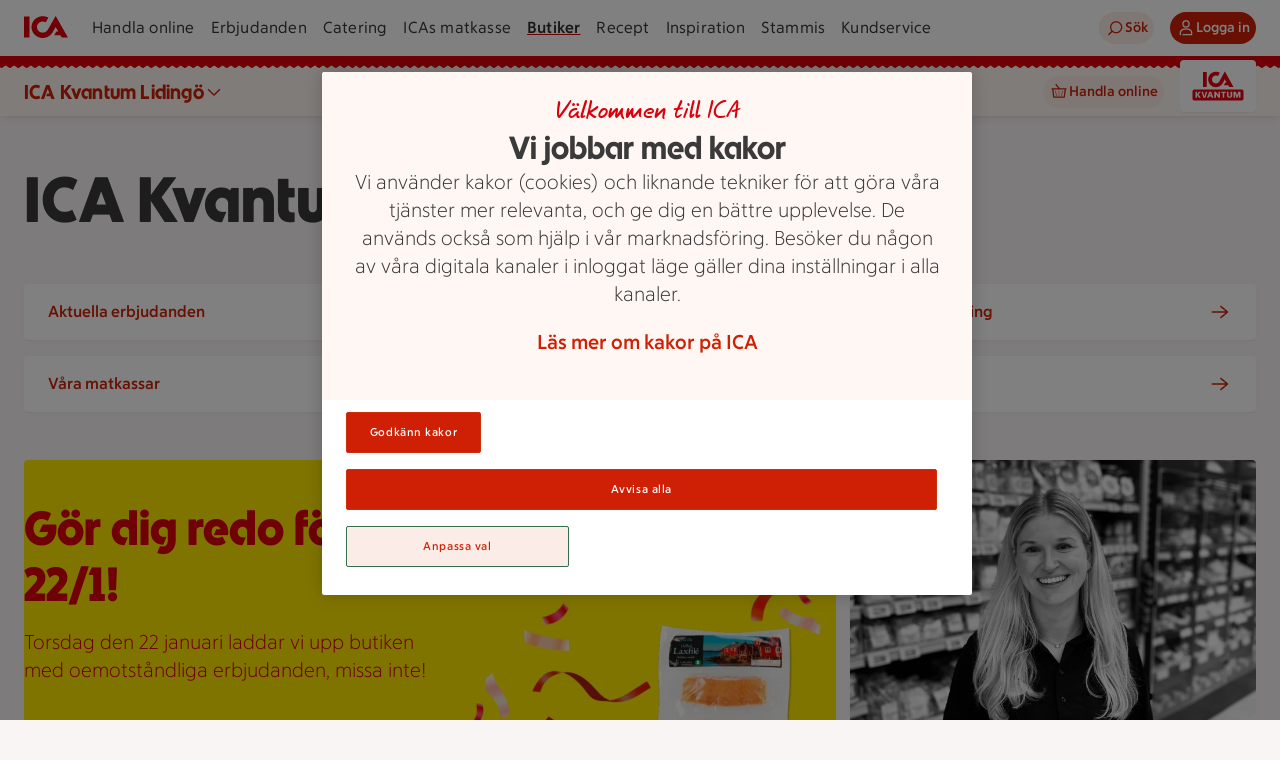

--- FILE ---
content_type: text/html; charset=utf-8
request_url: https://www.ica.se/butiker/kvantum/lidingo/ica-kvantum-lidingo-1004437/
body_size: 47254
content:
<!DOCTYPE html>
<html lang="sv">

<head>
  <meta charset="utf-8">
<meta name="viewport" content="width=device-width, initial-scale=1, maximum-scale=5">
<title>ICA Kvantum Lidingö | Din lokala ICA-butik | ICA</title>
<link rel="preconnect" href="https://dev.visualwebsiteoptimizer.com">
<link rel="preload" type="font/woff2" href="https://assets.icanet.se/raw/upload/frontend-common/fonts/ICATextNy/ICATextNy-wght.woff2" as="font" crossorigin>
<link rel="preload" type="font/woff2" href="https://assets.icanet.se/raw/upload/frontend-common/fonts/ICARubrik/ICARubrik-wght.woff2" as="font" crossorigin>
<link rel="preload" type="font/woff2" href="https://assets.icanet.se/raw/upload/frontend-common/fonts/ICAHand/ICAHand-regular.woff2" as="font" crossorigin>
<script id="vwoCode">
        let vwoScriptRunned = false
        const cookieObj = new URLSearchParams(document.cookie.replace(/; /g, "&"))

        const getCookie = (cookieName) => {          
          return cookieObj.get(cookieName) || undefined
        }
        
        const OptanonActive = getCookie("OptanonAlertBoxClosed")
        const LoggingEnabled = getCookie("ftr_x")

        const runVwoCode = () => {  
          if (vwoScriptRunned) return

          if (LoggingEnabled) console.log('VWO script running')

          // Actual VWO code START
          if (!window._vwo_code) var account_id=864252,version=2.1,settings_tolerance=2000,hide_element='body',hide_element_style = 'opacity:0 !important;filter:alpha(opacity=0) !important;background:none !important',f=false,w=window,d=document,v=d.querySelector('#vwoCode'),cK='_vwo_'+account_id+'_settings',cc={};try{var c=JSON.parse(localStorage.getItem('_vwo_'+account_id+'_config'));cc=c&&typeof c==='object'?c:{}}catch(e){}var stT=cc.stT==='session'?w.sessionStorage:w.localStorage;var code={use_existing_jquery:function(){return typeof use_existing_jquery!=='undefined'?use_existing_jquery:undefined},library_tolerance:function(){return typeof library_tolerance!=='undefined'?library_tolerance:undefined},settings_tolerance:function(){return cc.sT||settings_tolerance},hide_element_style:function(){return'{'+(cc.hES||hide_element_style)+'}'},hide_element:function(){if(performance.getEntriesByName('first-contentful-paint')[0]){return''}return typeof cc.hE==='string'?cc.hE:hide_element},getVersion:function(){return version},finish:function(e){if(!f){f=true;var t=d.getElementById('_vis_opt_path_hides');if(t)t.parentNode.removeChild(t);if(e)(new Image).src='https://dev.visualwebsiteoptimizer.com/ee.gif?a='+account_id+e}},finished:function(){return f},addScript:function(e){var t=d.createElement('script');t.type='text/javascript';if(e.src){t.src=e.src}else{t.text=e.text}d.getElementsByTagName('head')[0].appendChild(t)},load:function(e,t){var i=this.getSettings(),n=d.createElement('script'),r=this;t=t||{};if(i){n.textContent=i;d.getElementsByTagName('head')[0].appendChild(n);if(!w.VWO||VWO.caE){stT.removeItem(cK);r.load(e)}}else{var o=new XMLHttpRequest;o.open('GET',e,true);o.withCredentials=!t.dSC;o.responseType=t.responseType||'text';o.onload=function(){if(t.onloadCb){return t.onloadCb(o,e)}if(o.status===200){_vwo_code.addScript({text:o.responseText,})}else{_vwo_code.finish('&e=loading_failure:'+e)}};o.onerror=function(){if(t.onerrorCb){return t.onerrorCb(e)}_vwo_code.finish('&e=loading_failure:'+e)};o.send()}},getSettings:function(){try{var e=stT.getItem(cK);if(!e){return}e=JSON.parse(e);if(Date.now()>e.e){stT.removeItem(cK);return}return e.s}catch(e){return}},init:function(){if(d.URL.indexOf('__vwo_disable__')>-1)return;var e=this.settings_tolerance();w._vwo_settings_timer=setTimeout(function(){_vwo_code.finish();stT.removeItem(cK)},e);var t;if(this.hide_element()!=='body'){t=d.createElement('style');var i=this.hide_element(),n=i?i+this.hide_element_style():'',r=d.getElementsByTagName('head')[0];t.setAttribute('id','_vis_opt_path_hides');v&&t.setAttribute('nonce',v.nonce);t.setAttribute('type','text/css');if(t.styleSheet)t.styleSheet.cssText=n;else t.appendChild(d.createTextNode(n));r.appendChild(t)}else{t=d.getElementsByTagName('head')[0];var n=d.createElement('div');n.style.cssText='z-index: 2147483647 !important;position: fixed !important;left: 0 !important;top: 0 !important;width: 100% !important;height: 100% !important;background: white !important;';n.setAttribute('id','_vis_opt_path_hides');n.classList.add('_vis_hide_layer');t.parentNode.insertBefore(n,t.nextSibling)}var o='https://dev.visualwebsiteoptimizer.com/j.php?a='+account_id+'&u='+encodeURIComponent(d.URL)+'&vn='+version;if(w.location.search.indexOf('_vwo_xhr')!==-1){this.addScript({src:o,})}else{this.load(o+'&x=true')}},};w._vwo_code=code;code.init()
          // Actual VWO code END
          
          vwoScriptRunned = true
        }    

        if (OptanonActive) {
          runVwoCode()
        } else {
          window.addEventListener("OptanonConsentChanged", runVwoCode)
        }
        </script>
<meta name="content-id" content="1731">
<meta name="description" content="Välkommen till din lokala ICA-butik i Lidingö! Handla smidigt och nära utan att kompromissa med utbud. Läs mer om ICA Kvantum Lidingö här.">
<meta name="last-modified" content="2025-02-11T09:49:56">
<meta name="robots" content="index, follow">
<meta name="pageType" content="StoreStartPage">
<meta name="title" content="ICA Kvantum Lidingö | Din lokala ICA-butik | ICA">
<meta name="msapplication-TileColor" content="#eb1f07">
<meta name="msapplication-config" content="https://assets.icanet.se/raw/upload/EPI-assets/browserconfig.xml">
<meta name="theme-color" content="#ffffff">
<meta name="newicase" content="true">
<meta name="language" content="sv">
<meta property="ImageUrl" content="https://assets.icanet.se/image/upload/Ica-logos/ica-logo-share.jpg">
<meta property="og:title" content="ICA Kvantum Lidingö | Din lokala ICA-butik | ICA">
<meta property="og:description" content="Välkommen till din lokala ICA-butik i Lidingö! Handla smidigt och nära utan att kompromissa med utbud. Läs mer om ICA Kvantum Lidingö här.">
<meta property="og:image" content="https://assets.icanet.se/image/upload/Ica-logos/ica-logo-share.jpg">
<meta property="og:site_name" content="ICA.se">
<meta property="og:type" content="article">
<meta property="og:url" content="https://www.ica.se/butiker/kvantum/lidingo/ica-kvantum-lidingo-1004437/">
<link rel="canonical" href="https://www.ica.se/butiker/kvantum/lidingo/ica-kvantum-lidingo-1004437/">
<link rel="apple-touch-icon" href="https://assets.icanet.se/EPI-assets/apple-touch-icon-60x60.png" sizes="60x60">
<link rel="apple-touch-icon" href="https://assets.icanet.se/EPI-assets/apple-touch-icon-76x76.png" sizes="76x76">
<link rel="apple-touch-icon" href="https://assets.icanet.se/EPI-assets/apple-touch-icon-120x120.png" sizes="120x120">
<link rel="apple-touch-icon" href="https://assets.icanet.se/EPI-assets/apple-touch-icon-152x152.png" sizes="152x152">
<link rel="apple-touch-icon" href="https://assets.icanet.se/EPI-assets/apple-touch-icon-180x180.png" sizes="180x180">
<link rel="icon" type="image/png" href="https://assets.icanet.se/EPI-assets/favicon-16x16.png" sizes="16x16">
<link rel="icon" type="image/png" href="https://assets.icanet.se/EPI-assets/favicon-32x32.png" sizes="32x32">
<link rel="manifest" href="https://assets.icanet.se/raw/upload/EPI-assets/site.webmanifest">
<link rel="mask-icon" href="https://assets.icanet.se/EPI-assets/safari-pinned-tab.svg" color="#eb1f07">
<link rel="shortcut icon" href="https://assets.icanet.se/EPI-assets/favicon.ico">
<script type="application/ld+json">{"@context":"https://schema.org","@type":"GroceryStore","image":"https://assets.icanet.se/image/upload/v1578582583/svg/Kvantum_logo.svg","name":"ICA Kvantum Lidingö","address":{"@type":"PostalAddress","streetAddress":"Agavägen 3","addressLocality":"Lidingö","postalCode":"18139","addressCountry":"SE"},"geo":{"@type":"GeoCoordinates","latitude":59.34951,"longitude":18.14601},"url":"/butiker/kvantum/lidingo/ica-kvantum-lidingo-1004437/","telephone":"08 68446600","openingHours":[" -"],"department":[]}</script>
  <script type='text/javascript'>window.NREUM||(NREUM={});NREUM.info = {"agent":"","beacon":"bam.eu01.nr-data.net","errorBeacon":"bam.eu01.nr-data.net","licenseKey":"NRJS-5aa2c5e057ec8c2d1c7","applicationID":"417079814","agentToken":null,"applicationTime":138.06165,"transactionName":"MhBSZQoZDBAEAUcNXgtafl4KFQMPDBhWAGQXHB8b","queueTime":0,"ttGuid":"3e8c3d844ee0addc"}; (window.NREUM||(NREUM={})).init={privacy:{cookies_enabled:true},ajax:{deny_list:["bam.eu01.nr-data.net"]},feature_flags:["soft_nav"],distributed_tracing:{enabled:true}};(window.NREUM||(NREUM={})).loader_config={agentID:"538485403",accountID:"3463504",trustKey:"3460304",xpid:"VwIBUlNTDBAEVVZSAAgPV1A=",licenseKey:"NRJS-5aa2c5e057ec8c2d1c7",applicationID:"417079814",browserID:"538485403"};;/*! For license information please see nr-loader-spa-1.308.0.min.js.LICENSE.txt */
(()=>{var e,t,r={384:(e,t,r)=>{"use strict";r.d(t,{NT:()=>a,US:()=>u,Zm:()=>o,bQ:()=>d,dV:()=>c,pV:()=>l});var n=r(6154),i=r(1863),s=r(1910);const a={beacon:"bam.nr-data.net",errorBeacon:"bam.nr-data.net"};function o(){return n.gm.NREUM||(n.gm.NREUM={}),void 0===n.gm.newrelic&&(n.gm.newrelic=n.gm.NREUM),n.gm.NREUM}function c(){let e=o();return e.o||(e.o={ST:n.gm.setTimeout,SI:n.gm.setImmediate||n.gm.setInterval,CT:n.gm.clearTimeout,XHR:n.gm.XMLHttpRequest,REQ:n.gm.Request,EV:n.gm.Event,PR:n.gm.Promise,MO:n.gm.MutationObserver,FETCH:n.gm.fetch,WS:n.gm.WebSocket},(0,s.i)(...Object.values(e.o))),e}function d(e,t){let r=o();r.initializedAgents??={},t.initializedAt={ms:(0,i.t)(),date:new Date},r.initializedAgents[e]=t}function u(e,t){o()[e]=t}function l(){return function(){let e=o();const t=e.info||{};e.info={beacon:a.beacon,errorBeacon:a.errorBeacon,...t}}(),function(){let e=o();const t=e.init||{};e.init={...t}}(),c(),function(){let e=o();const t=e.loader_config||{};e.loader_config={...t}}(),o()}},782:(e,t,r)=>{"use strict";r.d(t,{T:()=>n});const n=r(860).K7.pageViewTiming},860:(e,t,r)=>{"use strict";r.d(t,{$J:()=>u,K7:()=>c,P3:()=>d,XX:()=>i,Yy:()=>o,df:()=>s,qY:()=>n,v4:()=>a});const n="events",i="jserrors",s="browser/blobs",a="rum",o="browser/logs",c={ajax:"ajax",genericEvents:"generic_events",jserrors:i,logging:"logging",metrics:"metrics",pageAction:"page_action",pageViewEvent:"page_view_event",pageViewTiming:"page_view_timing",sessionReplay:"session_replay",sessionTrace:"session_trace",softNav:"soft_navigations",spa:"spa"},d={[c.pageViewEvent]:1,[c.pageViewTiming]:2,[c.metrics]:3,[c.jserrors]:4,[c.spa]:5,[c.ajax]:6,[c.sessionTrace]:7,[c.softNav]:8,[c.sessionReplay]:9,[c.logging]:10,[c.genericEvents]:11},u={[c.pageViewEvent]:a,[c.pageViewTiming]:n,[c.ajax]:n,[c.spa]:n,[c.softNav]:n,[c.metrics]:i,[c.jserrors]:i,[c.sessionTrace]:s,[c.sessionReplay]:s,[c.logging]:o,[c.genericEvents]:"ins"}},944:(e,t,r)=>{"use strict";r.d(t,{R:()=>i});var n=r(3241);function i(e,t){"function"==typeof console.debug&&(console.debug("New Relic Warning: https://github.com/newrelic/newrelic-browser-agent/blob/main/docs/warning-codes.md#".concat(e),t),(0,n.W)({agentIdentifier:null,drained:null,type:"data",name:"warn",feature:"warn",data:{code:e,secondary:t}}))}},993:(e,t,r)=>{"use strict";r.d(t,{A$:()=>s,ET:()=>a,TZ:()=>o,p_:()=>i});var n=r(860);const i={ERROR:"ERROR",WARN:"WARN",INFO:"INFO",DEBUG:"DEBUG",TRACE:"TRACE"},s={OFF:0,ERROR:1,WARN:2,INFO:3,DEBUG:4,TRACE:5},a="log",o=n.K7.logging},1541:(e,t,r)=>{"use strict";r.d(t,{U:()=>i,f:()=>n});const n={MFE:"MFE",BA:"BA"};function i(e,t){if(2!==t?.harvestEndpointVersion)return{};const r=t.agentRef.runtime.appMetadata.agents[0].entityGuid;return e?{"source.id":e.id,"source.name":e.name,"source.type":e.type,"parent.id":e.parent?.id||r,"parent.type":e.parent?.type||n.BA}:{"entity.guid":r,appId:t.agentRef.info.applicationID}}},1687:(e,t,r)=>{"use strict";r.d(t,{Ak:()=>d,Ze:()=>h,x3:()=>u});var n=r(3241),i=r(7836),s=r(3606),a=r(860),o=r(2646);const c={};function d(e,t){const r={staged:!1,priority:a.P3[t]||0};l(e),c[e].get(t)||c[e].set(t,r)}function u(e,t){e&&c[e]&&(c[e].get(t)&&c[e].delete(t),p(e,t,!1),c[e].size&&f(e))}function l(e){if(!e)throw new Error("agentIdentifier required");c[e]||(c[e]=new Map)}function h(e="",t="feature",r=!1){if(l(e),!e||!c[e].get(t)||r)return p(e,t);c[e].get(t).staged=!0,f(e)}function f(e){const t=Array.from(c[e]);t.every(([e,t])=>t.staged)&&(t.sort((e,t)=>e[1].priority-t[1].priority),t.forEach(([t])=>{c[e].delete(t),p(e,t)}))}function p(e,t,r=!0){const a=e?i.ee.get(e):i.ee,c=s.i.handlers;if(!a.aborted&&a.backlog&&c){if((0,n.W)({agentIdentifier:e,type:"lifecycle",name:"drain",feature:t}),r){const e=a.backlog[t],r=c[t];if(r){for(let t=0;e&&t<e.length;++t)g(e[t],r);Object.entries(r).forEach(([e,t])=>{Object.values(t||{}).forEach(t=>{t[0]?.on&&t[0]?.context()instanceof o.y&&t[0].on(e,t[1])})})}}a.isolatedBacklog||delete c[t],a.backlog[t]=null,a.emit("drain-"+t,[])}}function g(e,t){var r=e[1];Object.values(t[r]||{}).forEach(t=>{var r=e[0];if(t[0]===r){var n=t[1],i=e[3],s=e[2];n.apply(i,s)}})}},1738:(e,t,r)=>{"use strict";r.d(t,{U:()=>f,Y:()=>h});var n=r(3241),i=r(9908),s=r(1863),a=r(944),o=r(5701),c=r(3969),d=r(8362),u=r(860),l=r(4261);function h(e,t,r,s){const h=s||r;!h||h[e]&&h[e]!==d.d.prototype[e]||(h[e]=function(){(0,i.p)(c.xV,["API/"+e+"/called"],void 0,u.K7.metrics,r.ee),(0,n.W)({agentIdentifier:r.agentIdentifier,drained:!!o.B?.[r.agentIdentifier],type:"data",name:"api",feature:l.Pl+e,data:{}});try{return t.apply(this,arguments)}catch(e){(0,a.R)(23,e)}})}function f(e,t,r,n,a){const o=e.info;null===r?delete o.jsAttributes[t]:o.jsAttributes[t]=r,(a||null===r)&&(0,i.p)(l.Pl+n,[(0,s.t)(),t,r],void 0,"session",e.ee)}},1741:(e,t,r)=>{"use strict";r.d(t,{W:()=>s});var n=r(944),i=r(4261);class s{#e(e,...t){if(this[e]!==s.prototype[e])return this[e](...t);(0,n.R)(35,e)}addPageAction(e,t){return this.#e(i.hG,e,t)}register(e){return this.#e(i.eY,e)}recordCustomEvent(e,t){return this.#e(i.fF,e,t)}setPageViewName(e,t){return this.#e(i.Fw,e,t)}setCustomAttribute(e,t,r){return this.#e(i.cD,e,t,r)}noticeError(e,t){return this.#e(i.o5,e,t)}setUserId(e,t=!1){return this.#e(i.Dl,e,t)}setApplicationVersion(e){return this.#e(i.nb,e)}setErrorHandler(e){return this.#e(i.bt,e)}addRelease(e,t){return this.#e(i.k6,e,t)}log(e,t){return this.#e(i.$9,e,t)}start(){return this.#e(i.d3)}finished(e){return this.#e(i.BL,e)}recordReplay(){return this.#e(i.CH)}pauseReplay(){return this.#e(i.Tb)}addToTrace(e){return this.#e(i.U2,e)}setCurrentRouteName(e){return this.#e(i.PA,e)}interaction(e){return this.#e(i.dT,e)}wrapLogger(e,t,r){return this.#e(i.Wb,e,t,r)}measure(e,t){return this.#e(i.V1,e,t)}consent(e){return this.#e(i.Pv,e)}}},1863:(e,t,r)=>{"use strict";function n(){return Math.floor(performance.now())}r.d(t,{t:()=>n})},1910:(e,t,r)=>{"use strict";r.d(t,{i:()=>s});var n=r(944);const i=new Map;function s(...e){return e.every(e=>{if(i.has(e))return i.get(e);const t="function"==typeof e?e.toString():"",r=t.includes("[native code]"),s=t.includes("nrWrapper");return r||s||(0,n.R)(64,e?.name||t),i.set(e,r),r})}},2555:(e,t,r)=>{"use strict";r.d(t,{D:()=>o,f:()=>a});var n=r(384),i=r(8122);const s={beacon:n.NT.beacon,errorBeacon:n.NT.errorBeacon,licenseKey:void 0,applicationID:void 0,sa:void 0,queueTime:void 0,applicationTime:void 0,ttGuid:void 0,user:void 0,account:void 0,product:void 0,extra:void 0,jsAttributes:{},userAttributes:void 0,atts:void 0,transactionName:void 0,tNamePlain:void 0};function a(e){try{return!!e.licenseKey&&!!e.errorBeacon&&!!e.applicationID}catch(e){return!1}}const o=e=>(0,i.a)(e,s)},2614:(e,t,r)=>{"use strict";r.d(t,{BB:()=>a,H3:()=>n,g:()=>d,iL:()=>c,tS:()=>o,uh:()=>i,wk:()=>s});const n="NRBA",i="SESSION",s=144e5,a=18e5,o={STARTED:"session-started",PAUSE:"session-pause",RESET:"session-reset",RESUME:"session-resume",UPDATE:"session-update"},c={SAME_TAB:"same-tab",CROSS_TAB:"cross-tab"},d={OFF:0,FULL:1,ERROR:2}},2646:(e,t,r)=>{"use strict";r.d(t,{y:()=>n});class n{constructor(e){this.contextId=e}}},2843:(e,t,r)=>{"use strict";r.d(t,{G:()=>s,u:()=>i});var n=r(3878);function i(e,t=!1,r,i){(0,n.DD)("visibilitychange",function(){if(t)return void("hidden"===document.visibilityState&&e());e(document.visibilityState)},r,i)}function s(e,t,r){(0,n.sp)("pagehide",e,t,r)}},3241:(e,t,r)=>{"use strict";r.d(t,{W:()=>s});var n=r(6154);const i="newrelic";function s(e={}){try{n.gm.dispatchEvent(new CustomEvent(i,{detail:e}))}catch(e){}}},3304:(e,t,r)=>{"use strict";r.d(t,{A:()=>s});var n=r(7836);const i=()=>{const e=new WeakSet;return(t,r)=>{if("object"==typeof r&&null!==r){if(e.has(r))return;e.add(r)}return r}};function s(e){try{return JSON.stringify(e,i())??""}catch(e){try{n.ee.emit("internal-error",[e])}catch(e){}return""}}},3333:(e,t,r)=>{"use strict";r.d(t,{$v:()=>u,TZ:()=>n,Xh:()=>c,Zp:()=>i,kd:()=>d,mq:()=>o,nf:()=>a,qN:()=>s});const n=r(860).K7.genericEvents,i=["auxclick","click","copy","keydown","paste","scrollend"],s=["focus","blur"],a=4,o=1e3,c=2e3,d=["PageAction","UserAction","BrowserPerformance"],u={RESOURCES:"experimental.resources",REGISTER:"register"}},3434:(e,t,r)=>{"use strict";r.d(t,{Jt:()=>s,YM:()=>d});var n=r(7836),i=r(5607);const s="nr@original:".concat(i.W),a=50;var o=Object.prototype.hasOwnProperty,c=!1;function d(e,t){return e||(e=n.ee),r.inPlace=function(e,t,n,i,s){n||(n="");const a="-"===n.charAt(0);for(let o=0;o<t.length;o++){const c=t[o],d=e[c];l(d)||(e[c]=r(d,a?c+n:n,i,c,s))}},r.flag=s,r;function r(t,r,n,c,d){return l(t)?t:(r||(r=""),nrWrapper[s]=t,function(e,t,r){if(Object.defineProperty&&Object.keys)try{return Object.keys(e).forEach(function(r){Object.defineProperty(t,r,{get:function(){return e[r]},set:function(t){return e[r]=t,t}})}),t}catch(e){u([e],r)}for(var n in e)o.call(e,n)&&(t[n]=e[n])}(t,nrWrapper,e),nrWrapper);function nrWrapper(){var s,o,l,h;let f;try{o=this,s=[...arguments],l="function"==typeof n?n(s,o):n||{}}catch(t){u([t,"",[s,o,c],l],e)}i(r+"start",[s,o,c],l,d);const p=performance.now();let g;try{return h=t.apply(o,s),g=performance.now(),h}catch(e){throw g=performance.now(),i(r+"err",[s,o,e],l,d),f=e,f}finally{const e=g-p,t={start:p,end:g,duration:e,isLongTask:e>=a,methodName:c,thrownError:f};t.isLongTask&&i("long-task",[t,o],l,d),i(r+"end",[s,o,h],l,d)}}}function i(r,n,i,s){if(!c||t){var a=c;c=!0;try{e.emit(r,n,i,t,s)}catch(t){u([t,r,n,i],e)}c=a}}}function u(e,t){t||(t=n.ee);try{t.emit("internal-error",e)}catch(e){}}function l(e){return!(e&&"function"==typeof e&&e.apply&&!e[s])}},3606:(e,t,r)=>{"use strict";r.d(t,{i:()=>s});var n=r(9908);s.on=a;var i=s.handlers={};function s(e,t,r,s){a(s||n.d,i,e,t,r)}function a(e,t,r,i,s){s||(s="feature"),e||(e=n.d);var a=t[s]=t[s]||{};(a[r]=a[r]||[]).push([e,i])}},3738:(e,t,r)=>{"use strict";r.d(t,{He:()=>i,Kp:()=>o,Lc:()=>d,Rz:()=>u,TZ:()=>n,bD:()=>s,d3:()=>a,jx:()=>l,sl:()=>h,uP:()=>c});const n=r(860).K7.sessionTrace,i="bstResource",s="resource",a="-start",o="-end",c="fn"+a,d="fn"+o,u="pushState",l=1e3,h=3e4},3785:(e,t,r)=>{"use strict";r.d(t,{R:()=>c,b:()=>d});var n=r(9908),i=r(1863),s=r(860),a=r(3969),o=r(993);function c(e,t,r={},c=o.p_.INFO,d=!0,u,l=(0,i.t)()){(0,n.p)(a.xV,["API/logging/".concat(c.toLowerCase(),"/called")],void 0,s.K7.metrics,e),(0,n.p)(o.ET,[l,t,r,c,d,u],void 0,s.K7.logging,e)}function d(e){return"string"==typeof e&&Object.values(o.p_).some(t=>t===e.toUpperCase().trim())}},3878:(e,t,r)=>{"use strict";function n(e,t){return{capture:e,passive:!1,signal:t}}function i(e,t,r=!1,i){window.addEventListener(e,t,n(r,i))}function s(e,t,r=!1,i){document.addEventListener(e,t,n(r,i))}r.d(t,{DD:()=>s,jT:()=>n,sp:()=>i})},3962:(e,t,r)=>{"use strict";r.d(t,{AM:()=>a,O2:()=>l,OV:()=>s,Qu:()=>h,TZ:()=>c,ih:()=>f,pP:()=>o,t1:()=>u,tC:()=>i,wD:()=>d});var n=r(860);const i=["click","keydown","submit"],s="popstate",a="api",o="initialPageLoad",c=n.K7.softNav,d=5e3,u=500,l={INITIAL_PAGE_LOAD:"",ROUTE_CHANGE:1,UNSPECIFIED:2},h={INTERACTION:1,AJAX:2,CUSTOM_END:3,CUSTOM_TRACER:4},f={IP:"in progress",PF:"pending finish",FIN:"finished",CAN:"cancelled"}},3969:(e,t,r)=>{"use strict";r.d(t,{TZ:()=>n,XG:()=>o,rs:()=>i,xV:()=>a,z_:()=>s});const n=r(860).K7.metrics,i="sm",s="cm",a="storeSupportabilityMetrics",o="storeEventMetrics"},4234:(e,t,r)=>{"use strict";r.d(t,{W:()=>s});var n=r(7836),i=r(1687);class s{constructor(e,t){this.agentIdentifier=e,this.ee=n.ee.get(e),this.featureName=t,this.blocked=!1}deregisterDrain(){(0,i.x3)(this.agentIdentifier,this.featureName)}}},4261:(e,t,r)=>{"use strict";r.d(t,{$9:()=>u,BL:()=>c,CH:()=>p,Dl:()=>R,Fw:()=>w,PA:()=>v,Pl:()=>n,Pv:()=>A,Tb:()=>h,U2:()=>a,V1:()=>E,Wb:()=>T,bt:()=>y,cD:()=>b,d3:()=>x,dT:()=>d,eY:()=>g,fF:()=>f,hG:()=>s,hw:()=>i,k6:()=>o,nb:()=>m,o5:()=>l});const n="api-",i=n+"ixn-",s="addPageAction",a="addToTrace",o="addRelease",c="finished",d="interaction",u="log",l="noticeError",h="pauseReplay",f="recordCustomEvent",p="recordReplay",g="register",m="setApplicationVersion",v="setCurrentRouteName",b="setCustomAttribute",y="setErrorHandler",w="setPageViewName",R="setUserId",x="start",T="wrapLogger",E="measure",A="consent"},5205:(e,t,r)=>{"use strict";r.d(t,{j:()=>S});var n=r(384),i=r(1741);var s=r(2555),a=r(3333);const o=e=>{if(!e||"string"!=typeof e)return!1;try{document.createDocumentFragment().querySelector(e)}catch{return!1}return!0};var c=r(2614),d=r(944),u=r(8122);const l="[data-nr-mask]",h=e=>(0,u.a)(e,(()=>{const e={feature_flags:[],experimental:{allow_registered_children:!1,resources:!1},mask_selector:"*",block_selector:"[data-nr-block]",mask_input_options:{color:!1,date:!1,"datetime-local":!1,email:!1,month:!1,number:!1,range:!1,search:!1,tel:!1,text:!1,time:!1,url:!1,week:!1,textarea:!1,select:!1,password:!0}};return{ajax:{deny_list:void 0,block_internal:!0,enabled:!0,autoStart:!0},api:{get allow_registered_children(){return e.feature_flags.includes(a.$v.REGISTER)||e.experimental.allow_registered_children},set allow_registered_children(t){e.experimental.allow_registered_children=t},duplicate_registered_data:!1},browser_consent_mode:{enabled:!1},distributed_tracing:{enabled:void 0,exclude_newrelic_header:void 0,cors_use_newrelic_header:void 0,cors_use_tracecontext_headers:void 0,allowed_origins:void 0},get feature_flags(){return e.feature_flags},set feature_flags(t){e.feature_flags=t},generic_events:{enabled:!0,autoStart:!0},harvest:{interval:30},jserrors:{enabled:!0,autoStart:!0},logging:{enabled:!0,autoStart:!0},metrics:{enabled:!0,autoStart:!0},obfuscate:void 0,page_action:{enabled:!0},page_view_event:{enabled:!0,autoStart:!0},page_view_timing:{enabled:!0,autoStart:!0},performance:{capture_marks:!1,capture_measures:!1,capture_detail:!0,resources:{get enabled(){return e.feature_flags.includes(a.$v.RESOURCES)||e.experimental.resources},set enabled(t){e.experimental.resources=t},asset_types:[],first_party_domains:[],ignore_newrelic:!0}},privacy:{cookies_enabled:!0},proxy:{assets:void 0,beacon:void 0},session:{expiresMs:c.wk,inactiveMs:c.BB},session_replay:{autoStart:!0,enabled:!1,preload:!1,sampling_rate:10,error_sampling_rate:100,collect_fonts:!1,inline_images:!1,fix_stylesheets:!0,mask_all_inputs:!0,get mask_text_selector(){return e.mask_selector},set mask_text_selector(t){o(t)?e.mask_selector="".concat(t,",").concat(l):""===t||null===t?e.mask_selector=l:(0,d.R)(5,t)},get block_class(){return"nr-block"},get ignore_class(){return"nr-ignore"},get mask_text_class(){return"nr-mask"},get block_selector(){return e.block_selector},set block_selector(t){o(t)?e.block_selector+=",".concat(t):""!==t&&(0,d.R)(6,t)},get mask_input_options(){return e.mask_input_options},set mask_input_options(t){t&&"object"==typeof t?e.mask_input_options={...t,password:!0}:(0,d.R)(7,t)}},session_trace:{enabled:!0,autoStart:!0},soft_navigations:{enabled:!0,autoStart:!0},spa:{enabled:!0,autoStart:!0},ssl:void 0,user_actions:{enabled:!0,elementAttributes:["id","className","tagName","type"]}}})());var f=r(6154),p=r(9324);let g=0;const m={buildEnv:p.F3,distMethod:p.Xs,version:p.xv,originTime:f.WN},v={consented:!1},b={appMetadata:{},get consented(){return this.session?.state?.consent||v.consented},set consented(e){v.consented=e},customTransaction:void 0,denyList:void 0,disabled:!1,harvester:void 0,isolatedBacklog:!1,isRecording:!1,loaderType:void 0,maxBytes:3e4,obfuscator:void 0,onerror:void 0,ptid:void 0,releaseIds:{},session:void 0,timeKeeper:void 0,registeredEntities:[],jsAttributesMetadata:{bytes:0},get harvestCount(){return++g}},y=e=>{const t=(0,u.a)(e,b),r=Object.keys(m).reduce((e,t)=>(e[t]={value:m[t],writable:!1,configurable:!0,enumerable:!0},e),{});return Object.defineProperties(t,r)};var w=r(5701);const R=e=>{const t=e.startsWith("http");e+="/",r.p=t?e:"https://"+e};var x=r(7836),T=r(3241);const E={accountID:void 0,trustKey:void 0,agentID:void 0,licenseKey:void 0,applicationID:void 0,xpid:void 0},A=e=>(0,u.a)(e,E),_=new Set;function S(e,t={},r,a){let{init:o,info:c,loader_config:d,runtime:u={},exposed:l=!0}=t;if(!c){const e=(0,n.pV)();o=e.init,c=e.info,d=e.loader_config}e.init=h(o||{}),e.loader_config=A(d||{}),c.jsAttributes??={},f.bv&&(c.jsAttributes.isWorker=!0),e.info=(0,s.D)(c);const p=e.init,g=[c.beacon,c.errorBeacon];_.has(e.agentIdentifier)||(p.proxy.assets&&(R(p.proxy.assets),g.push(p.proxy.assets)),p.proxy.beacon&&g.push(p.proxy.beacon),e.beacons=[...g],function(e){const t=(0,n.pV)();Object.getOwnPropertyNames(i.W.prototype).forEach(r=>{const n=i.W.prototype[r];if("function"!=typeof n||"constructor"===n)return;let s=t[r];e[r]&&!1!==e.exposed&&"micro-agent"!==e.runtime?.loaderType&&(t[r]=(...t)=>{const n=e[r](...t);return s?s(...t):n})})}(e),(0,n.US)("activatedFeatures",w.B)),u.denyList=[...p.ajax.deny_list||[],...p.ajax.block_internal?g:[]],u.ptid=e.agentIdentifier,u.loaderType=r,e.runtime=y(u),_.has(e.agentIdentifier)||(e.ee=x.ee.get(e.agentIdentifier),e.exposed=l,(0,T.W)({agentIdentifier:e.agentIdentifier,drained:!!w.B?.[e.agentIdentifier],type:"lifecycle",name:"initialize",feature:void 0,data:e.config})),_.add(e.agentIdentifier)}},5270:(e,t,r)=>{"use strict";r.d(t,{Aw:()=>a,SR:()=>s,rF:()=>o});var n=r(384),i=r(7767);function s(e){return!!(0,n.dV)().o.MO&&(0,i.V)(e)&&!0===e?.session_trace.enabled}function a(e){return!0===e?.session_replay.preload&&s(e)}function o(e,t){try{if("string"==typeof t?.type){if("password"===t.type.toLowerCase())return"*".repeat(e?.length||0);if(void 0!==t?.dataset?.nrUnmask||t?.classList?.contains("nr-unmask"))return e}}catch(e){}return"string"==typeof e?e.replace(/[\S]/g,"*"):"*".repeat(e?.length||0)}},5289:(e,t,r)=>{"use strict";r.d(t,{GG:()=>a,Qr:()=>c,sB:()=>o});var n=r(3878),i=r(6389);function s(){return"undefined"==typeof document||"complete"===document.readyState}function a(e,t){if(s())return e();const r=(0,i.J)(e),a=setInterval(()=>{s()&&(clearInterval(a),r())},500);(0,n.sp)("load",r,t)}function o(e){if(s())return e();(0,n.DD)("DOMContentLoaded",e)}function c(e){if(s())return e();(0,n.sp)("popstate",e)}},5607:(e,t,r)=>{"use strict";r.d(t,{W:()=>n});const n=(0,r(9566).bz)()},5701:(e,t,r)=>{"use strict";r.d(t,{B:()=>s,t:()=>a});var n=r(3241);const i=new Set,s={};function a(e,t){const r=t.agentIdentifier;s[r]??={},e&&"object"==typeof e&&(i.has(r)||(t.ee.emit("rumresp",[e]),s[r]=e,i.add(r),(0,n.W)({agentIdentifier:r,loaded:!0,drained:!0,type:"lifecycle",name:"load",feature:void 0,data:e})))}},6154:(e,t,r)=>{"use strict";r.d(t,{OF:()=>d,RI:()=>i,WN:()=>h,bv:()=>s,eN:()=>f,gm:()=>a,lR:()=>l,m:()=>c,mw:()=>o,sb:()=>u});var n=r(1863);const i="undefined"!=typeof window&&!!window.document,s="undefined"!=typeof WorkerGlobalScope&&("undefined"!=typeof self&&self instanceof WorkerGlobalScope&&self.navigator instanceof WorkerNavigator||"undefined"!=typeof globalThis&&globalThis instanceof WorkerGlobalScope&&globalThis.navigator instanceof WorkerNavigator),a=i?window:"undefined"!=typeof WorkerGlobalScope&&("undefined"!=typeof self&&self instanceof WorkerGlobalScope&&self||"undefined"!=typeof globalThis&&globalThis instanceof WorkerGlobalScope&&globalThis),o=Boolean("hidden"===a?.document?.visibilityState),c=""+a?.location,d=/iPad|iPhone|iPod/.test(a.navigator?.userAgent),u=d&&"undefined"==typeof SharedWorker,l=(()=>{const e=a.navigator?.userAgent?.match(/Firefox[/\s](\d+\.\d+)/);return Array.isArray(e)&&e.length>=2?+e[1]:0})(),h=Date.now()-(0,n.t)(),f=()=>"undefined"!=typeof PerformanceNavigationTiming&&a?.performance?.getEntriesByType("navigation")?.[0]?.responseStart},6344:(e,t,r)=>{"use strict";r.d(t,{BB:()=>u,Qb:()=>l,TZ:()=>i,Ug:()=>a,Vh:()=>s,_s:()=>o,bc:()=>d,yP:()=>c});var n=r(2614);const i=r(860).K7.sessionReplay,s="errorDuringReplay",a=.12,o={DomContentLoaded:0,Load:1,FullSnapshot:2,IncrementalSnapshot:3,Meta:4,Custom:5},c={[n.g.ERROR]:15e3,[n.g.FULL]:3e5,[n.g.OFF]:0},d={RESET:{message:"Session was reset",sm:"Reset"},IMPORT:{message:"Recorder failed to import",sm:"Import"},TOO_MANY:{message:"429: Too Many Requests",sm:"Too-Many"},TOO_BIG:{message:"Payload was too large",sm:"Too-Big"},CROSS_TAB:{message:"Session Entity was set to OFF on another tab",sm:"Cross-Tab"},ENTITLEMENTS:{message:"Session Replay is not allowed and will not be started",sm:"Entitlement"}},u=5e3,l={API:"api",RESUME:"resume",SWITCH_TO_FULL:"switchToFull",INITIALIZE:"initialize",PRELOAD:"preload"}},6389:(e,t,r)=>{"use strict";function n(e,t=500,r={}){const n=r?.leading||!1;let i;return(...r)=>{n&&void 0===i&&(e.apply(this,r),i=setTimeout(()=>{i=clearTimeout(i)},t)),n||(clearTimeout(i),i=setTimeout(()=>{e.apply(this,r)},t))}}function i(e){let t=!1;return(...r)=>{t||(t=!0,e.apply(this,r))}}r.d(t,{J:()=>i,s:()=>n})},6630:(e,t,r)=>{"use strict";r.d(t,{T:()=>n});const n=r(860).K7.pageViewEvent},6774:(e,t,r)=>{"use strict";r.d(t,{T:()=>n});const n=r(860).K7.jserrors},7295:(e,t,r)=>{"use strict";r.d(t,{Xv:()=>a,gX:()=>i,iW:()=>s});var n=[];function i(e){if(!e||s(e))return!1;if(0===n.length)return!0;if("*"===n[0].hostname)return!1;for(var t=0;t<n.length;t++){var r=n[t];if(r.hostname.test(e.hostname)&&r.pathname.test(e.pathname))return!1}return!0}function s(e){return void 0===e.hostname}function a(e){if(n=[],e&&e.length)for(var t=0;t<e.length;t++){let r=e[t];if(!r)continue;if("*"===r)return void(n=[{hostname:"*"}]);0===r.indexOf("http://")?r=r.substring(7):0===r.indexOf("https://")&&(r=r.substring(8));const i=r.indexOf("/");let s,a;i>0?(s=r.substring(0,i),a=r.substring(i)):(s=r,a="*");let[c]=s.split(":");n.push({hostname:o(c),pathname:o(a,!0)})}}function o(e,t=!1){const r=e.replace(/[.+?^${}()|[\]\\]/g,e=>"\\"+e).replace(/\*/g,".*?");return new RegExp((t?"^":"")+r+"$")}},7485:(e,t,r)=>{"use strict";r.d(t,{D:()=>i});var n=r(6154);function i(e){if(0===(e||"").indexOf("data:"))return{protocol:"data"};try{const t=new URL(e,location.href),r={port:t.port,hostname:t.hostname,pathname:t.pathname,search:t.search,protocol:t.protocol.slice(0,t.protocol.indexOf(":")),sameOrigin:t.protocol===n.gm?.location?.protocol&&t.host===n.gm?.location?.host};return r.port&&""!==r.port||("http:"===t.protocol&&(r.port="80"),"https:"===t.protocol&&(r.port="443")),r.pathname&&""!==r.pathname?r.pathname.startsWith("/")||(r.pathname="/".concat(r.pathname)):r.pathname="/",r}catch(e){return{}}}},7699:(e,t,r)=>{"use strict";r.d(t,{It:()=>s,KC:()=>o,No:()=>i,qh:()=>a});var n=r(860);const i=16e3,s=1e6,a="SESSION_ERROR",o={[n.K7.logging]:!0,[n.K7.genericEvents]:!1,[n.K7.jserrors]:!1,[n.K7.ajax]:!1}},7767:(e,t,r)=>{"use strict";r.d(t,{V:()=>i});var n=r(6154);const i=e=>n.RI&&!0===e?.privacy.cookies_enabled},7836:(e,t,r)=>{"use strict";r.d(t,{P:()=>o,ee:()=>c});var n=r(384),i=r(8990),s=r(2646),a=r(5607);const o="nr@context:".concat(a.W),c=function e(t,r){var n={},a={},u={},l=!1;try{l=16===r.length&&d.initializedAgents?.[r]?.runtime.isolatedBacklog}catch(e){}var h={on:p,addEventListener:p,removeEventListener:function(e,t){var r=n[e];if(!r)return;for(var i=0;i<r.length;i++)r[i]===t&&r.splice(i,1)},emit:function(e,r,n,i,s){!1!==s&&(s=!0);if(c.aborted&&!i)return;t&&s&&t.emit(e,r,n);var o=f(n);g(e).forEach(e=>{e.apply(o,r)});var d=v()[a[e]];d&&d.push([h,e,r,o]);return o},get:m,listeners:g,context:f,buffer:function(e,t){const r=v();if(t=t||"feature",h.aborted)return;Object.entries(e||{}).forEach(([e,n])=>{a[n]=t,t in r||(r[t]=[])})},abort:function(){h._aborted=!0,Object.keys(h.backlog).forEach(e=>{delete h.backlog[e]})},isBuffering:function(e){return!!v()[a[e]]},debugId:r,backlog:l?{}:t&&"object"==typeof t.backlog?t.backlog:{},isolatedBacklog:l};return Object.defineProperty(h,"aborted",{get:()=>{let e=h._aborted||!1;return e||(t&&(e=t.aborted),e)}}),h;function f(e){return e&&e instanceof s.y?e:e?(0,i.I)(e,o,()=>new s.y(o)):new s.y(o)}function p(e,t){n[e]=g(e).concat(t)}function g(e){return n[e]||[]}function m(t){return u[t]=u[t]||e(h,t)}function v(){return h.backlog}}(void 0,"globalEE"),d=(0,n.Zm)();d.ee||(d.ee=c)},8122:(e,t,r)=>{"use strict";r.d(t,{a:()=>i});var n=r(944);function i(e,t){try{if(!e||"object"!=typeof e)return(0,n.R)(3);if(!t||"object"!=typeof t)return(0,n.R)(4);const r=Object.create(Object.getPrototypeOf(t),Object.getOwnPropertyDescriptors(t)),s=0===Object.keys(r).length?e:r;for(let a in s)if(void 0!==e[a])try{if(null===e[a]){r[a]=null;continue}Array.isArray(e[a])&&Array.isArray(t[a])?r[a]=Array.from(new Set([...e[a],...t[a]])):"object"==typeof e[a]&&"object"==typeof t[a]?r[a]=i(e[a],t[a]):r[a]=e[a]}catch(e){r[a]||(0,n.R)(1,e)}return r}catch(e){(0,n.R)(2,e)}}},8139:(e,t,r)=>{"use strict";r.d(t,{u:()=>h});var n=r(7836),i=r(3434),s=r(8990),a=r(6154);const o={},c=a.gm.XMLHttpRequest,d="addEventListener",u="removeEventListener",l="nr@wrapped:".concat(n.P);function h(e){var t=function(e){return(e||n.ee).get("events")}(e);if(o[t.debugId]++)return t;o[t.debugId]=1;var r=(0,i.YM)(t,!0);function h(e){r.inPlace(e,[d,u],"-",p)}function p(e,t){return e[1]}return"getPrototypeOf"in Object&&(a.RI&&f(document,h),c&&f(c.prototype,h),f(a.gm,h)),t.on(d+"-start",function(e,t){var n=e[1];if(null!==n&&("function"==typeof n||"object"==typeof n)&&"newrelic"!==e[0]){var i=(0,s.I)(n,l,function(){var e={object:function(){if("function"!=typeof n.handleEvent)return;return n.handleEvent.apply(n,arguments)},function:n}[typeof n];return e?r(e,"fn-",null,e.name||"anonymous"):n});this.wrapped=e[1]=i}}),t.on(u+"-start",function(e){e[1]=this.wrapped||e[1]}),t}function f(e,t,...r){let n=e;for(;"object"==typeof n&&!Object.prototype.hasOwnProperty.call(n,d);)n=Object.getPrototypeOf(n);n&&t(n,...r)}},8362:(e,t,r)=>{"use strict";r.d(t,{d:()=>s});var n=r(9566),i=r(1741);class s extends i.W{agentIdentifier=(0,n.LA)(16)}},8374:(e,t,r)=>{r.nc=(()=>{try{return document?.currentScript?.nonce}catch(e){}return""})()},8990:(e,t,r)=>{"use strict";r.d(t,{I:()=>i});var n=Object.prototype.hasOwnProperty;function i(e,t,r){if(n.call(e,t))return e[t];var i=r();if(Object.defineProperty&&Object.keys)try{return Object.defineProperty(e,t,{value:i,writable:!0,enumerable:!1}),i}catch(e){}return e[t]=i,i}},9119:(e,t,r)=>{"use strict";r.d(t,{L:()=>s});var n=/([^?#]*)[^#]*(#[^?]*|$).*/,i=/([^?#]*)().*/;function s(e,t){return e?e.replace(t?n:i,"$1$2"):e}},9300:(e,t,r)=>{"use strict";r.d(t,{T:()=>n});const n=r(860).K7.ajax},9324:(e,t,r)=>{"use strict";r.d(t,{AJ:()=>a,F3:()=>i,Xs:()=>s,Yq:()=>o,xv:()=>n});const n="1.308.0",i="PROD",s="CDN",a="@newrelic/rrweb",o="1.0.1"},9566:(e,t,r)=>{"use strict";r.d(t,{LA:()=>o,ZF:()=>c,bz:()=>a,el:()=>d});var n=r(6154);const i="xxxxxxxx-xxxx-4xxx-yxxx-xxxxxxxxxxxx";function s(e,t){return e?15&e[t]:16*Math.random()|0}function a(){const e=n.gm?.crypto||n.gm?.msCrypto;let t,r=0;return e&&e.getRandomValues&&(t=e.getRandomValues(new Uint8Array(30))),i.split("").map(e=>"x"===e?s(t,r++).toString(16):"y"===e?(3&s()|8).toString(16):e).join("")}function o(e){const t=n.gm?.crypto||n.gm?.msCrypto;let r,i=0;t&&t.getRandomValues&&(r=t.getRandomValues(new Uint8Array(e)));const a=[];for(var o=0;o<e;o++)a.push(s(r,i++).toString(16));return a.join("")}function c(){return o(16)}function d(){return o(32)}},9908:(e,t,r)=>{"use strict";r.d(t,{d:()=>n,p:()=>i});var n=r(7836).ee.get("handle");function i(e,t,r,i,s){s?(s.buffer([e],i),s.emit(e,t,r)):(n.buffer([e],i),n.emit(e,t,r))}}},n={};function i(e){var t=n[e];if(void 0!==t)return t.exports;var s=n[e]={exports:{}};return r[e](s,s.exports,i),s.exports}i.m=r,i.d=(e,t)=>{for(var r in t)i.o(t,r)&&!i.o(e,r)&&Object.defineProperty(e,r,{enumerable:!0,get:t[r]})},i.f={},i.e=e=>Promise.all(Object.keys(i.f).reduce((t,r)=>(i.f[r](e,t),t),[])),i.u=e=>({212:"nr-spa-compressor",249:"nr-spa-recorder",478:"nr-spa"}[e]+"-1.308.0.min.js"),i.o=(e,t)=>Object.prototype.hasOwnProperty.call(e,t),e={},t="NRBA-1.308.0.PROD:",i.l=(r,n,s,a)=>{if(e[r])e[r].push(n);else{var o,c;if(void 0!==s)for(var d=document.getElementsByTagName("script"),u=0;u<d.length;u++){var l=d[u];if(l.getAttribute("src")==r||l.getAttribute("data-webpack")==t+s){o=l;break}}if(!o){c=!0;var h={478:"sha512-RSfSVnmHk59T/uIPbdSE0LPeqcEdF4/+XhfJdBuccH5rYMOEZDhFdtnh6X6nJk7hGpzHd9Ujhsy7lZEz/ORYCQ==",249:"sha512-ehJXhmntm85NSqW4MkhfQqmeKFulra3klDyY0OPDUE+sQ3GokHlPh1pmAzuNy//3j4ac6lzIbmXLvGQBMYmrkg==",212:"sha512-B9h4CR46ndKRgMBcK+j67uSR2RCnJfGefU+A7FrgR/k42ovXy5x/MAVFiSvFxuVeEk/pNLgvYGMp1cBSK/G6Fg=="};(o=document.createElement("script")).charset="utf-8",i.nc&&o.setAttribute("nonce",i.nc),o.setAttribute("data-webpack",t+s),o.src=r,0!==o.src.indexOf(window.location.origin+"/")&&(o.crossOrigin="anonymous"),h[a]&&(o.integrity=h[a])}e[r]=[n];var f=(t,n)=>{o.onerror=o.onload=null,clearTimeout(p);var i=e[r];if(delete e[r],o.parentNode&&o.parentNode.removeChild(o),i&&i.forEach(e=>e(n)),t)return t(n)},p=setTimeout(f.bind(null,void 0,{type:"timeout",target:o}),12e4);o.onerror=f.bind(null,o.onerror),o.onload=f.bind(null,o.onload),c&&document.head.appendChild(o)}},i.r=e=>{"undefined"!=typeof Symbol&&Symbol.toStringTag&&Object.defineProperty(e,Symbol.toStringTag,{value:"Module"}),Object.defineProperty(e,"__esModule",{value:!0})},i.p="https://js-agent.newrelic.com/",(()=>{var e={38:0,788:0};i.f.j=(t,r)=>{var n=i.o(e,t)?e[t]:void 0;if(0!==n)if(n)r.push(n[2]);else{var s=new Promise((r,i)=>n=e[t]=[r,i]);r.push(n[2]=s);var a=i.p+i.u(t),o=new Error;i.l(a,r=>{if(i.o(e,t)&&(0!==(n=e[t])&&(e[t]=void 0),n)){var s=r&&("load"===r.type?"missing":r.type),a=r&&r.target&&r.target.src;o.message="Loading chunk "+t+" failed: ("+s+": "+a+")",o.name="ChunkLoadError",o.type=s,o.request=a,n[1](o)}},"chunk-"+t,t)}};var t=(t,r)=>{var n,s,[a,o,c]=r,d=0;if(a.some(t=>0!==e[t])){for(n in o)i.o(o,n)&&(i.m[n]=o[n]);if(c)c(i)}for(t&&t(r);d<a.length;d++)s=a[d],i.o(e,s)&&e[s]&&e[s][0](),e[s]=0},r=self["webpackChunk:NRBA-1.308.0.PROD"]=self["webpackChunk:NRBA-1.308.0.PROD"]||[];r.forEach(t.bind(null,0)),r.push=t.bind(null,r.push.bind(r))})(),(()=>{"use strict";i(8374);var e=i(8362),t=i(860);const r=Object.values(t.K7);var n=i(5205);var s=i(9908),a=i(1863),o=i(4261),c=i(1738);var d=i(1687),u=i(4234),l=i(5289),h=i(6154),f=i(944),p=i(5270),g=i(7767),m=i(6389),v=i(7699);class b extends u.W{constructor(e,t){super(e.agentIdentifier,t),this.agentRef=e,this.abortHandler=void 0,this.featAggregate=void 0,this.loadedSuccessfully=void 0,this.onAggregateImported=new Promise(e=>{this.loadedSuccessfully=e}),this.deferred=Promise.resolve(),!1===e.init[this.featureName].autoStart?this.deferred=new Promise((t,r)=>{this.ee.on("manual-start-all",(0,m.J)(()=>{(0,d.Ak)(e.agentIdentifier,this.featureName),t()}))}):(0,d.Ak)(e.agentIdentifier,t)}importAggregator(e,t,r={}){if(this.featAggregate)return;const n=async()=>{let n;await this.deferred;try{if((0,g.V)(e.init)){const{setupAgentSession:t}=await i.e(478).then(i.bind(i,8766));n=t(e)}}catch(e){(0,f.R)(20,e),this.ee.emit("internal-error",[e]),(0,s.p)(v.qh,[e],void 0,this.featureName,this.ee)}try{if(!this.#t(this.featureName,n,e.init))return(0,d.Ze)(this.agentIdentifier,this.featureName),void this.loadedSuccessfully(!1);const{Aggregate:i}=await t();this.featAggregate=new i(e,r),e.runtime.harvester.initializedAggregates.push(this.featAggregate),this.loadedSuccessfully(!0)}catch(e){(0,f.R)(34,e),this.abortHandler?.(),(0,d.Ze)(this.agentIdentifier,this.featureName,!0),this.loadedSuccessfully(!1),this.ee&&this.ee.abort()}};h.RI?(0,l.GG)(()=>n(),!0):n()}#t(e,r,n){if(this.blocked)return!1;switch(e){case t.K7.sessionReplay:return(0,p.SR)(n)&&!!r;case t.K7.sessionTrace:return!!r;default:return!0}}}var y=i(6630),w=i(2614),R=i(3241);class x extends b{static featureName=y.T;constructor(e){var t;super(e,y.T),this.setupInspectionEvents(e.agentIdentifier),t=e,(0,c.Y)(o.Fw,function(e,r){"string"==typeof e&&("/"!==e.charAt(0)&&(e="/"+e),t.runtime.customTransaction=(r||"http://custom.transaction")+e,(0,s.p)(o.Pl+o.Fw,[(0,a.t)()],void 0,void 0,t.ee))},t),this.importAggregator(e,()=>i.e(478).then(i.bind(i,2467)))}setupInspectionEvents(e){const t=(t,r)=>{t&&(0,R.W)({agentIdentifier:e,timeStamp:t.timeStamp,loaded:"complete"===t.target.readyState,type:"window",name:r,data:t.target.location+""})};(0,l.sB)(e=>{t(e,"DOMContentLoaded")}),(0,l.GG)(e=>{t(e,"load")}),(0,l.Qr)(e=>{t(e,"navigate")}),this.ee.on(w.tS.UPDATE,(t,r)=>{(0,R.W)({agentIdentifier:e,type:"lifecycle",name:"session",data:r})})}}var T=i(384);class E extends e.d{constructor(e){var t;(super(),h.gm)?(this.features={},(0,T.bQ)(this.agentIdentifier,this),this.desiredFeatures=new Set(e.features||[]),this.desiredFeatures.add(x),(0,n.j)(this,e,e.loaderType||"agent"),t=this,(0,c.Y)(o.cD,function(e,r,n=!1){if("string"==typeof e){if(["string","number","boolean"].includes(typeof r)||null===r)return(0,c.U)(t,e,r,o.cD,n);(0,f.R)(40,typeof r)}else(0,f.R)(39,typeof e)},t),function(e){(0,c.Y)(o.Dl,function(t,r=!1){if("string"!=typeof t&&null!==t)return void(0,f.R)(41,typeof t);const n=e.info.jsAttributes["enduser.id"];r&&null!=n&&n!==t?(0,s.p)(o.Pl+"setUserIdAndResetSession",[t],void 0,"session",e.ee):(0,c.U)(e,"enduser.id",t,o.Dl,!0)},e)}(this),function(e){(0,c.Y)(o.nb,function(t){if("string"==typeof t||null===t)return(0,c.U)(e,"application.version",t,o.nb,!1);(0,f.R)(42,typeof t)},e)}(this),function(e){(0,c.Y)(o.d3,function(){e.ee.emit("manual-start-all")},e)}(this),function(e){(0,c.Y)(o.Pv,function(t=!0){if("boolean"==typeof t){if((0,s.p)(o.Pl+o.Pv,[t],void 0,"session",e.ee),e.runtime.consented=t,t){const t=e.features.page_view_event;t.onAggregateImported.then(e=>{const r=t.featAggregate;e&&!r.sentRum&&r.sendRum()})}}else(0,f.R)(65,typeof t)},e)}(this),this.run()):(0,f.R)(21)}get config(){return{info:this.info,init:this.init,loader_config:this.loader_config,runtime:this.runtime}}get api(){return this}run(){try{const e=function(e){const t={};return r.forEach(r=>{t[r]=!!e[r]?.enabled}),t}(this.init),n=[...this.desiredFeatures];n.sort((e,r)=>t.P3[e.featureName]-t.P3[r.featureName]),n.forEach(r=>{if(!e[r.featureName]&&r.featureName!==t.K7.pageViewEvent)return;if(r.featureName===t.K7.spa)return void(0,f.R)(67);const n=function(e){switch(e){case t.K7.ajax:return[t.K7.jserrors];case t.K7.sessionTrace:return[t.K7.ajax,t.K7.pageViewEvent];case t.K7.sessionReplay:return[t.K7.sessionTrace];case t.K7.pageViewTiming:return[t.K7.pageViewEvent];default:return[]}}(r.featureName).filter(e=>!(e in this.features));n.length>0&&(0,f.R)(36,{targetFeature:r.featureName,missingDependencies:n}),this.features[r.featureName]=new r(this)})}catch(e){(0,f.R)(22,e);for(const e in this.features)this.features[e].abortHandler?.();const t=(0,T.Zm)();delete t.initializedAgents[this.agentIdentifier]?.features,delete this.sharedAggregator;return t.ee.get(this.agentIdentifier).abort(),!1}}}var A=i(2843),_=i(782);class S extends b{static featureName=_.T;constructor(e){super(e,_.T),h.RI&&((0,A.u)(()=>(0,s.p)("docHidden",[(0,a.t)()],void 0,_.T,this.ee),!0),(0,A.G)(()=>(0,s.p)("winPagehide",[(0,a.t)()],void 0,_.T,this.ee)),this.importAggregator(e,()=>i.e(478).then(i.bind(i,9917))))}}var O=i(3969);class I extends b{static featureName=O.TZ;constructor(e){super(e,O.TZ),h.RI&&document.addEventListener("securitypolicyviolation",e=>{(0,s.p)(O.xV,["Generic/CSPViolation/Detected"],void 0,this.featureName,this.ee)}),this.importAggregator(e,()=>i.e(478).then(i.bind(i,6555)))}}var N=i(6774),P=i(3878),k=i(3304);class D{constructor(e,t,r,n,i){this.name="UncaughtError",this.message="string"==typeof e?e:(0,k.A)(e),this.sourceURL=t,this.line=r,this.column=n,this.__newrelic=i}}function C(e){return M(e)?e:new D(void 0!==e?.message?e.message:e,e?.filename||e?.sourceURL,e?.lineno||e?.line,e?.colno||e?.col,e?.__newrelic,e?.cause)}function j(e){const t="Unhandled Promise Rejection: ";if(!e?.reason)return;if(M(e.reason)){try{e.reason.message.startsWith(t)||(e.reason.message=t+e.reason.message)}catch(e){}return C(e.reason)}const r=C(e.reason);return(r.message||"").startsWith(t)||(r.message=t+r.message),r}function L(e){if(e.error instanceof SyntaxError&&!/:\d+$/.test(e.error.stack?.trim())){const t=new D(e.message,e.filename,e.lineno,e.colno,e.error.__newrelic,e.cause);return t.name=SyntaxError.name,t}return M(e.error)?e.error:C(e)}function M(e){return e instanceof Error&&!!e.stack}function H(e,r,n,i,o=(0,a.t)()){"string"==typeof e&&(e=new Error(e)),(0,s.p)("err",[e,o,!1,r,n.runtime.isRecording,void 0,i],void 0,t.K7.jserrors,n.ee),(0,s.p)("uaErr",[],void 0,t.K7.genericEvents,n.ee)}var B=i(1541),K=i(993),W=i(3785);function U(e,{customAttributes:t={},level:r=K.p_.INFO}={},n,i,s=(0,a.t)()){(0,W.R)(n.ee,e,t,r,!1,i,s)}function F(e,r,n,i,c=(0,a.t)()){(0,s.p)(o.Pl+o.hG,[c,e,r,i],void 0,t.K7.genericEvents,n.ee)}function V(e,r,n,i,c=(0,a.t)()){const{start:d,end:u,customAttributes:l}=r||{},h={customAttributes:l||{}};if("object"!=typeof h.customAttributes||"string"!=typeof e||0===e.length)return void(0,f.R)(57);const p=(e,t)=>null==e?t:"number"==typeof e?e:e instanceof PerformanceMark?e.startTime:Number.NaN;if(h.start=p(d,0),h.end=p(u,c),Number.isNaN(h.start)||Number.isNaN(h.end))(0,f.R)(57);else{if(h.duration=h.end-h.start,!(h.duration<0))return(0,s.p)(o.Pl+o.V1,[h,e,i],void 0,t.K7.genericEvents,n.ee),h;(0,f.R)(58)}}function G(e,r={},n,i,c=(0,a.t)()){(0,s.p)(o.Pl+o.fF,[c,e,r,i],void 0,t.K7.genericEvents,n.ee)}function z(e){(0,c.Y)(o.eY,function(t){return Y(e,t)},e)}function Y(e,r,n){(0,f.R)(54,"newrelic.register"),r||={},r.type=B.f.MFE,r.licenseKey||=e.info.licenseKey,r.blocked=!1,r.parent=n||{},Array.isArray(r.tags)||(r.tags=[]);const i={};r.tags.forEach(e=>{"name"!==e&&"id"!==e&&(i["source.".concat(e)]=!0)}),r.isolated??=!0;let o=()=>{};const c=e.runtime.registeredEntities;if(!r.isolated){const e=c.find(({metadata:{target:{id:e}}})=>e===r.id&&!r.isolated);if(e)return e}const d=e=>{r.blocked=!0,o=e};function u(e){return"string"==typeof e&&!!e.trim()&&e.trim().length<501||"number"==typeof e}e.init.api.allow_registered_children||d((0,m.J)(()=>(0,f.R)(55))),u(r.id)&&u(r.name)||d((0,m.J)(()=>(0,f.R)(48,r)));const l={addPageAction:(t,n={})=>g(F,[t,{...i,...n},e],r),deregister:()=>{d((0,m.J)(()=>(0,f.R)(68)))},log:(t,n={})=>g(U,[t,{...n,customAttributes:{...i,...n.customAttributes||{}}},e],r),measure:(t,n={})=>g(V,[t,{...n,customAttributes:{...i,...n.customAttributes||{}}},e],r),noticeError:(t,n={})=>g(H,[t,{...i,...n},e],r),register:(t={})=>g(Y,[e,t],l.metadata.target),recordCustomEvent:(t,n={})=>g(G,[t,{...i,...n},e],r),setApplicationVersion:e=>p("application.version",e),setCustomAttribute:(e,t)=>p(e,t),setUserId:e=>p("enduser.id",e),metadata:{customAttributes:i,target:r}},h=()=>(r.blocked&&o(),r.blocked);h()||c.push(l);const p=(e,t)=>{h()||(i[e]=t)},g=(r,n,i)=>{if(h())return;const o=(0,a.t)();(0,s.p)(O.xV,["API/register/".concat(r.name,"/called")],void 0,t.K7.metrics,e.ee);try{if(e.init.api.duplicate_registered_data&&"register"!==r.name){let e=n;if(n[1]instanceof Object){const t={"child.id":i.id,"child.type":i.type};e="customAttributes"in n[1]?[n[0],{...n[1],customAttributes:{...n[1].customAttributes,...t}},...n.slice(2)]:[n[0],{...n[1],...t},...n.slice(2)]}r(...e,void 0,o)}return r(...n,i,o)}catch(e){(0,f.R)(50,e)}};return l}class Z extends b{static featureName=N.T;constructor(e){var t;super(e,N.T),t=e,(0,c.Y)(o.o5,(e,r)=>H(e,r,t),t),function(e){(0,c.Y)(o.bt,function(t){e.runtime.onerror=t},e)}(e),function(e){let t=0;(0,c.Y)(o.k6,function(e,r){++t>10||(this.runtime.releaseIds[e.slice(-200)]=(""+r).slice(-200))},e)}(e),z(e);try{this.removeOnAbort=new AbortController}catch(e){}this.ee.on("internal-error",(t,r)=>{this.abortHandler&&(0,s.p)("ierr",[C(t),(0,a.t)(),!0,{},e.runtime.isRecording,r],void 0,this.featureName,this.ee)}),h.gm.addEventListener("unhandledrejection",t=>{this.abortHandler&&(0,s.p)("err",[j(t),(0,a.t)(),!1,{unhandledPromiseRejection:1},e.runtime.isRecording],void 0,this.featureName,this.ee)},(0,P.jT)(!1,this.removeOnAbort?.signal)),h.gm.addEventListener("error",t=>{this.abortHandler&&(0,s.p)("err",[L(t),(0,a.t)(),!1,{},e.runtime.isRecording],void 0,this.featureName,this.ee)},(0,P.jT)(!1,this.removeOnAbort?.signal)),this.abortHandler=this.#r,this.importAggregator(e,()=>i.e(478).then(i.bind(i,2176)))}#r(){this.removeOnAbort?.abort(),this.abortHandler=void 0}}var q=i(8990);let X=1;function J(e){const t=typeof e;return!e||"object"!==t&&"function"!==t?-1:e===h.gm?0:(0,q.I)(e,"nr@id",function(){return X++})}function Q(e){if("string"==typeof e&&e.length)return e.length;if("object"==typeof e){if("undefined"!=typeof ArrayBuffer&&e instanceof ArrayBuffer&&e.byteLength)return e.byteLength;if("undefined"!=typeof Blob&&e instanceof Blob&&e.size)return e.size;if(!("undefined"!=typeof FormData&&e instanceof FormData))try{return(0,k.A)(e).length}catch(e){return}}}var ee=i(8139),te=i(7836),re=i(3434);const ne={},ie=["open","send"];function se(e){var t=e||te.ee;const r=function(e){return(e||te.ee).get("xhr")}(t);if(void 0===h.gm.XMLHttpRequest)return r;if(ne[r.debugId]++)return r;ne[r.debugId]=1,(0,ee.u)(t);var n=(0,re.YM)(r),i=h.gm.XMLHttpRequest,s=h.gm.MutationObserver,a=h.gm.Promise,o=h.gm.setInterval,c="readystatechange",d=["onload","onerror","onabort","onloadstart","onloadend","onprogress","ontimeout"],u=[],l=h.gm.XMLHttpRequest=function(e){const t=new i(e),s=r.context(t);try{r.emit("new-xhr",[t],s),t.addEventListener(c,(a=s,function(){var e=this;e.readyState>3&&!a.resolved&&(a.resolved=!0,r.emit("xhr-resolved",[],e)),n.inPlace(e,d,"fn-",y)}),(0,P.jT)(!1))}catch(e){(0,f.R)(15,e);try{r.emit("internal-error",[e])}catch(e){}}var a;return t};function p(e,t){n.inPlace(t,["onreadystatechange"],"fn-",y)}if(function(e,t){for(var r in e)t[r]=e[r]}(i,l),l.prototype=i.prototype,n.inPlace(l.prototype,ie,"-xhr-",y),r.on("send-xhr-start",function(e,t){p(e,t),function(e){u.push(e),s&&(g?g.then(b):o?o(b):(m=-m,v.data=m))}(t)}),r.on("open-xhr-start",p),s){var g=a&&a.resolve();if(!o&&!a){var m=1,v=document.createTextNode(m);new s(b).observe(v,{characterData:!0})}}else t.on("fn-end",function(e){e[0]&&e[0].type===c||b()});function b(){for(var e=0;e<u.length;e++)p(0,u[e]);u.length&&(u=[])}function y(e,t){return t}return r}var ae="fetch-",oe=ae+"body-",ce=["arrayBuffer","blob","json","text","formData"],de=h.gm.Request,ue=h.gm.Response,le="prototype";const he={};function fe(e){const t=function(e){return(e||te.ee).get("fetch")}(e);if(!(de&&ue&&h.gm.fetch))return t;if(he[t.debugId]++)return t;function r(e,r,n){var i=e[r];"function"==typeof i&&(e[r]=function(){var e,r=[...arguments],s={};t.emit(n+"before-start",[r],s),s[te.P]&&s[te.P].dt&&(e=s[te.P].dt);var a=i.apply(this,r);return t.emit(n+"start",[r,e],a),a.then(function(e){return t.emit(n+"end",[null,e],a),e},function(e){throw t.emit(n+"end",[e],a),e})})}return he[t.debugId]=1,ce.forEach(e=>{r(de[le],e,oe),r(ue[le],e,oe)}),r(h.gm,"fetch",ae),t.on(ae+"end",function(e,r){var n=this;if(r){var i=r.headers.get("content-length");null!==i&&(n.rxSize=i),t.emit(ae+"done",[null,r],n)}else t.emit(ae+"done",[e],n)}),t}var pe=i(7485),ge=i(9566);class me{constructor(e){this.agentRef=e}generateTracePayload(e){const t=this.agentRef.loader_config;if(!this.shouldGenerateTrace(e)||!t)return null;var r=(t.accountID||"").toString()||null,n=(t.agentID||"").toString()||null,i=(t.trustKey||"").toString()||null;if(!r||!n)return null;var s=(0,ge.ZF)(),a=(0,ge.el)(),o=Date.now(),c={spanId:s,traceId:a,timestamp:o};return(e.sameOrigin||this.isAllowedOrigin(e)&&this.useTraceContextHeadersForCors())&&(c.traceContextParentHeader=this.generateTraceContextParentHeader(s,a),c.traceContextStateHeader=this.generateTraceContextStateHeader(s,o,r,n,i)),(e.sameOrigin&&!this.excludeNewrelicHeader()||!e.sameOrigin&&this.isAllowedOrigin(e)&&this.useNewrelicHeaderForCors())&&(c.newrelicHeader=this.generateTraceHeader(s,a,o,r,n,i)),c}generateTraceContextParentHeader(e,t){return"00-"+t+"-"+e+"-01"}generateTraceContextStateHeader(e,t,r,n,i){return i+"@nr=0-1-"+r+"-"+n+"-"+e+"----"+t}generateTraceHeader(e,t,r,n,i,s){if(!("function"==typeof h.gm?.btoa))return null;var a={v:[0,1],d:{ty:"Browser",ac:n,ap:i,id:e,tr:t,ti:r}};return s&&n!==s&&(a.d.tk=s),btoa((0,k.A)(a))}shouldGenerateTrace(e){return this.agentRef.init?.distributed_tracing?.enabled&&this.isAllowedOrigin(e)}isAllowedOrigin(e){var t=!1;const r=this.agentRef.init?.distributed_tracing;if(e.sameOrigin)t=!0;else if(r?.allowed_origins instanceof Array)for(var n=0;n<r.allowed_origins.length;n++){var i=(0,pe.D)(r.allowed_origins[n]);if(e.hostname===i.hostname&&e.protocol===i.protocol&&e.port===i.port){t=!0;break}}return t}excludeNewrelicHeader(){var e=this.agentRef.init?.distributed_tracing;return!!e&&!!e.exclude_newrelic_header}useNewrelicHeaderForCors(){var e=this.agentRef.init?.distributed_tracing;return!!e&&!1!==e.cors_use_newrelic_header}useTraceContextHeadersForCors(){var e=this.agentRef.init?.distributed_tracing;return!!e&&!!e.cors_use_tracecontext_headers}}var ve=i(9300),be=i(7295);function ye(e){return"string"==typeof e?e:e instanceof(0,T.dV)().o.REQ?e.url:h.gm?.URL&&e instanceof URL?e.href:void 0}var we=["load","error","abort","timeout"],Re=we.length,xe=(0,T.dV)().o.REQ,Te=(0,T.dV)().o.XHR;const Ee="X-NewRelic-App-Data";class Ae extends b{static featureName=ve.T;constructor(e){super(e,ve.T),this.dt=new me(e),this.handler=(e,t,r,n)=>(0,s.p)(e,t,r,n,this.ee);try{const e={xmlhttprequest:"xhr",fetch:"fetch",beacon:"beacon"};h.gm?.performance?.getEntriesByType("resource").forEach(r=>{if(r.initiatorType in e&&0!==r.responseStatus){const n={status:r.responseStatus},i={rxSize:r.transferSize,duration:Math.floor(r.duration),cbTime:0};_e(n,r.name),this.handler("xhr",[n,i,r.startTime,r.responseEnd,e[r.initiatorType]],void 0,t.K7.ajax)}})}catch(e){}fe(this.ee),se(this.ee),function(e,r,n,i){function o(e){var t=this;t.totalCbs=0,t.called=0,t.cbTime=0,t.end=T,t.ended=!1,t.xhrGuids={},t.lastSize=null,t.loadCaptureCalled=!1,t.params=this.params||{},t.metrics=this.metrics||{},t.latestLongtaskEnd=0,e.addEventListener("load",function(r){E(t,e)},(0,P.jT)(!1)),h.lR||e.addEventListener("progress",function(e){t.lastSize=e.loaded},(0,P.jT)(!1))}function c(e){this.params={method:e[0]},_e(this,e[1]),this.metrics={}}function d(t,r){e.loader_config.xpid&&this.sameOrigin&&r.setRequestHeader("X-NewRelic-ID",e.loader_config.xpid);var n=i.generateTracePayload(this.parsedOrigin);if(n){var s=!1;n.newrelicHeader&&(r.setRequestHeader("newrelic",n.newrelicHeader),s=!0),n.traceContextParentHeader&&(r.setRequestHeader("traceparent",n.traceContextParentHeader),n.traceContextStateHeader&&r.setRequestHeader("tracestate",n.traceContextStateHeader),s=!0),s&&(this.dt=n)}}function u(e,t){var n=this.metrics,i=e[0],s=this;if(n&&i){var o=Q(i);o&&(n.txSize=o)}this.startTime=(0,a.t)(),this.body=i,this.listener=function(e){try{"abort"!==e.type||s.loadCaptureCalled||(s.params.aborted=!0),("load"!==e.type||s.called===s.totalCbs&&(s.onloadCalled||"function"!=typeof t.onload)&&"function"==typeof s.end)&&s.end(t)}catch(e){try{r.emit("internal-error",[e])}catch(e){}}};for(var c=0;c<Re;c++)t.addEventListener(we[c],this.listener,(0,P.jT)(!1))}function l(e,t,r){this.cbTime+=e,t?this.onloadCalled=!0:this.called+=1,this.called!==this.totalCbs||!this.onloadCalled&&"function"==typeof r.onload||"function"!=typeof this.end||this.end(r)}function f(e,t){var r=""+J(e)+!!t;this.xhrGuids&&!this.xhrGuids[r]&&(this.xhrGuids[r]=!0,this.totalCbs+=1)}function p(e,t){var r=""+J(e)+!!t;this.xhrGuids&&this.xhrGuids[r]&&(delete this.xhrGuids[r],this.totalCbs-=1)}function g(){this.endTime=(0,a.t)()}function m(e,t){t instanceof Te&&"load"===e[0]&&r.emit("xhr-load-added",[e[1],e[2]],t)}function v(e,t){t instanceof Te&&"load"===e[0]&&r.emit("xhr-load-removed",[e[1],e[2]],t)}function b(e,t,r){t instanceof Te&&("onload"===r&&(this.onload=!0),("load"===(e[0]&&e[0].type)||this.onload)&&(this.xhrCbStart=(0,a.t)()))}function y(e,t){this.xhrCbStart&&r.emit("xhr-cb-time",[(0,a.t)()-this.xhrCbStart,this.onload,t],t)}function w(e){var t,r=e[1]||{};if("string"==typeof e[0]?0===(t=e[0]).length&&h.RI&&(t=""+h.gm.location.href):e[0]&&e[0].url?t=e[0].url:h.gm?.URL&&e[0]&&e[0]instanceof URL?t=e[0].href:"function"==typeof e[0].toString&&(t=e[0].toString()),"string"==typeof t&&0!==t.length){t&&(this.parsedOrigin=(0,pe.D)(t),this.sameOrigin=this.parsedOrigin.sameOrigin);var n=i.generateTracePayload(this.parsedOrigin);if(n&&(n.newrelicHeader||n.traceContextParentHeader))if(e[0]&&e[0].headers)o(e[0].headers,n)&&(this.dt=n);else{var s={};for(var a in r)s[a]=r[a];s.headers=new Headers(r.headers||{}),o(s.headers,n)&&(this.dt=n),e.length>1?e[1]=s:e.push(s)}}function o(e,t){var r=!1;return t.newrelicHeader&&(e.set("newrelic",t.newrelicHeader),r=!0),t.traceContextParentHeader&&(e.set("traceparent",t.traceContextParentHeader),t.traceContextStateHeader&&e.set("tracestate",t.traceContextStateHeader),r=!0),r}}function R(e,t){this.params={},this.metrics={},this.startTime=(0,a.t)(),this.dt=t,e.length>=1&&(this.target=e[0]),e.length>=2&&(this.opts=e[1]);var r=this.opts||{},n=this.target;_e(this,ye(n));var i=(""+(n&&n instanceof xe&&n.method||r.method||"GET")).toUpperCase();this.params.method=i,this.body=r.body,this.txSize=Q(r.body)||0}function x(e,r){if(this.endTime=(0,a.t)(),this.params||(this.params={}),(0,be.iW)(this.params))return;let i;this.params.status=r?r.status:0,"string"==typeof this.rxSize&&this.rxSize.length>0&&(i=+this.rxSize);const s={txSize:this.txSize,rxSize:i,duration:(0,a.t)()-this.startTime};n("xhr",[this.params,s,this.startTime,this.endTime,"fetch"],this,t.K7.ajax)}function T(e){const r=this.params,i=this.metrics;if(!this.ended){this.ended=!0;for(let t=0;t<Re;t++)e.removeEventListener(we[t],this.listener,!1);r.aborted||(0,be.iW)(r)||(i.duration=(0,a.t)()-this.startTime,this.loadCaptureCalled||4!==e.readyState?null==r.status&&(r.status=0):E(this,e),i.cbTime=this.cbTime,n("xhr",[r,i,this.startTime,this.endTime,"xhr"],this,t.K7.ajax))}}function E(e,n){e.params.status=n.status;var i=function(e,t){var r=e.responseType;return"json"===r&&null!==t?t:"arraybuffer"===r||"blob"===r||"json"===r?Q(e.response):"text"===r||""===r||void 0===r?Q(e.responseText):void 0}(n,e.lastSize);if(i&&(e.metrics.rxSize=i),e.sameOrigin&&n.getAllResponseHeaders().indexOf(Ee)>=0){var a=n.getResponseHeader(Ee);a&&((0,s.p)(O.rs,["Ajax/CrossApplicationTracing/Header/Seen"],void 0,t.K7.metrics,r),e.params.cat=a.split(", ").pop())}e.loadCaptureCalled=!0}r.on("new-xhr",o),r.on("open-xhr-start",c),r.on("open-xhr-end",d),r.on("send-xhr-start",u),r.on("xhr-cb-time",l),r.on("xhr-load-added",f),r.on("xhr-load-removed",p),r.on("xhr-resolved",g),r.on("addEventListener-end",m),r.on("removeEventListener-end",v),r.on("fn-end",y),r.on("fetch-before-start",w),r.on("fetch-start",R),r.on("fn-start",b),r.on("fetch-done",x)}(e,this.ee,this.handler,this.dt),this.importAggregator(e,()=>i.e(478).then(i.bind(i,3845)))}}function _e(e,t){var r=(0,pe.D)(t),n=e.params||e;n.hostname=r.hostname,n.port=r.port,n.protocol=r.protocol,n.host=r.hostname+":"+r.port,n.pathname=r.pathname,e.parsedOrigin=r,e.sameOrigin=r.sameOrigin}const Se={},Oe=["pushState","replaceState"];function Ie(e){const t=function(e){return(e||te.ee).get("history")}(e);return!h.RI||Se[t.debugId]++||(Se[t.debugId]=1,(0,re.YM)(t).inPlace(window.history,Oe,"-")),t}var Ne=i(3738);function Pe(e){(0,c.Y)(o.BL,function(r=Date.now()){const n=r-h.WN;n<0&&(0,f.R)(62,r),(0,s.p)(O.XG,[o.BL,{time:n}],void 0,t.K7.metrics,e.ee),e.addToTrace({name:o.BL,start:r,origin:"nr"}),(0,s.p)(o.Pl+o.hG,[n,o.BL],void 0,t.K7.genericEvents,e.ee)},e)}const{He:ke,bD:De,d3:Ce,Kp:je,TZ:Le,Lc:Me,uP:He,Rz:Be}=Ne;class Ke extends b{static featureName=Le;constructor(e){var r;super(e,Le),r=e,(0,c.Y)(o.U2,function(e){if(!(e&&"object"==typeof e&&e.name&&e.start))return;const n={n:e.name,s:e.start-h.WN,e:(e.end||e.start)-h.WN,o:e.origin||"",t:"api"};n.s<0||n.e<0||n.e<n.s?(0,f.R)(61,{start:n.s,end:n.e}):(0,s.p)("bstApi",[n],void 0,t.K7.sessionTrace,r.ee)},r),Pe(e);if(!(0,g.V)(e.init))return void this.deregisterDrain();const n=this.ee;let d;Ie(n),this.eventsEE=(0,ee.u)(n),this.eventsEE.on(He,function(e,t){this.bstStart=(0,a.t)()}),this.eventsEE.on(Me,function(e,r){(0,s.p)("bst",[e[0],r,this.bstStart,(0,a.t)()],void 0,t.K7.sessionTrace,n)}),n.on(Be+Ce,function(e){this.time=(0,a.t)(),this.startPath=location.pathname+location.hash}),n.on(Be+je,function(e){(0,s.p)("bstHist",[location.pathname+location.hash,this.startPath,this.time],void 0,t.K7.sessionTrace,n)});try{d=new PerformanceObserver(e=>{const r=e.getEntries();(0,s.p)(ke,[r],void 0,t.K7.sessionTrace,n)}),d.observe({type:De,buffered:!0})}catch(e){}this.importAggregator(e,()=>i.e(478).then(i.bind(i,6974)),{resourceObserver:d})}}var We=i(6344);class Ue extends b{static featureName=We.TZ;#n;recorder;constructor(e){var r;let n;super(e,We.TZ),r=e,(0,c.Y)(o.CH,function(){(0,s.p)(o.CH,[],void 0,t.K7.sessionReplay,r.ee)},r),function(e){(0,c.Y)(o.Tb,function(){(0,s.p)(o.Tb,[],void 0,t.K7.sessionReplay,e.ee)},e)}(e);try{n=JSON.parse(localStorage.getItem("".concat(w.H3,"_").concat(w.uh)))}catch(e){}(0,p.SR)(e.init)&&this.ee.on(o.CH,()=>this.#i()),this.#s(n)&&this.importRecorder().then(e=>{e.startRecording(We.Qb.PRELOAD,n?.sessionReplayMode)}),this.importAggregator(this.agentRef,()=>i.e(478).then(i.bind(i,6167)),this),this.ee.on("err",e=>{this.blocked||this.agentRef.runtime.isRecording&&(this.errorNoticed=!0,(0,s.p)(We.Vh,[e],void 0,this.featureName,this.ee))})}#s(e){return e&&(e.sessionReplayMode===w.g.FULL||e.sessionReplayMode===w.g.ERROR)||(0,p.Aw)(this.agentRef.init)}importRecorder(){return this.recorder?Promise.resolve(this.recorder):(this.#n??=Promise.all([i.e(478),i.e(249)]).then(i.bind(i,4866)).then(({Recorder:e})=>(this.recorder=new e(this),this.recorder)).catch(e=>{throw this.ee.emit("internal-error",[e]),this.blocked=!0,e}),this.#n)}#i(){this.blocked||(this.featAggregate?this.featAggregate.mode!==w.g.FULL&&this.featAggregate.initializeRecording(w.g.FULL,!0,We.Qb.API):this.importRecorder().then(()=>{this.recorder.startRecording(We.Qb.API,w.g.FULL)}))}}var Fe=i(3962);class Ve extends b{static featureName=Fe.TZ;constructor(e){if(super(e,Fe.TZ),function(e){const r=e.ee.get("tracer");function n(){}(0,c.Y)(o.dT,function(e){return(new n).get("object"==typeof e?e:{})},e);const i=n.prototype={createTracer:function(n,i){var o={},c=this,d="function"==typeof i;return(0,s.p)(O.xV,["API/createTracer/called"],void 0,t.K7.metrics,e.ee),function(){if(r.emit((d?"":"no-")+"fn-start",[(0,a.t)(),c,d],o),d)try{return i.apply(this,arguments)}catch(e){const t="string"==typeof e?new Error(e):e;throw r.emit("fn-err",[arguments,this,t],o),t}finally{r.emit("fn-end",[(0,a.t)()],o)}}}};["actionText","setName","setAttribute","save","ignore","onEnd","getContext","end","get"].forEach(r=>{c.Y.apply(this,[r,function(){return(0,s.p)(o.hw+r,[performance.now(),...arguments],this,t.K7.softNav,e.ee),this},e,i])}),(0,c.Y)(o.PA,function(){(0,s.p)(o.hw+"routeName",[performance.now(),...arguments],void 0,t.K7.softNav,e.ee)},e)}(e),!h.RI||!(0,T.dV)().o.MO)return;const r=Ie(this.ee);try{this.removeOnAbort=new AbortController}catch(e){}Fe.tC.forEach(e=>{(0,P.sp)(e,e=>{l(e)},!0,this.removeOnAbort?.signal)});const n=()=>(0,s.p)("newURL",[(0,a.t)(),""+window.location],void 0,this.featureName,this.ee);r.on("pushState-end",n),r.on("replaceState-end",n),(0,P.sp)(Fe.OV,e=>{l(e),(0,s.p)("newURL",[e.timeStamp,""+window.location],void 0,this.featureName,this.ee)},!0,this.removeOnAbort?.signal);let d=!1;const u=new((0,T.dV)().o.MO)((e,t)=>{d||(d=!0,requestAnimationFrame(()=>{(0,s.p)("newDom",[(0,a.t)()],void 0,this.featureName,this.ee),d=!1}))}),l=(0,m.s)(e=>{"loading"!==document.readyState&&((0,s.p)("newUIEvent",[e],void 0,this.featureName,this.ee),u.observe(document.body,{attributes:!0,childList:!0,subtree:!0,characterData:!0}))},100,{leading:!0});this.abortHandler=function(){this.removeOnAbort?.abort(),u.disconnect(),this.abortHandler=void 0},this.importAggregator(e,()=>i.e(478).then(i.bind(i,4393)),{domObserver:u})}}var Ge=i(3333),ze=i(9119);const Ye={},Ze=new Set;function qe(e){return"string"==typeof e?{type:"string",size:(new TextEncoder).encode(e).length}:e instanceof ArrayBuffer?{type:"ArrayBuffer",size:e.byteLength}:e instanceof Blob?{type:"Blob",size:e.size}:e instanceof DataView?{type:"DataView",size:e.byteLength}:ArrayBuffer.isView(e)?{type:"TypedArray",size:e.byteLength}:{type:"unknown",size:0}}class Xe{constructor(e,t){this.timestamp=(0,a.t)(),this.currentUrl=(0,ze.L)(window.location.href),this.socketId=(0,ge.LA)(8),this.requestedUrl=(0,ze.L)(e),this.requestedProtocols=Array.isArray(t)?t.join(","):t||"",this.openedAt=void 0,this.protocol=void 0,this.extensions=void 0,this.binaryType=void 0,this.messageOrigin=void 0,this.messageCount=0,this.messageBytes=0,this.messageBytesMin=0,this.messageBytesMax=0,this.messageTypes=void 0,this.sendCount=0,this.sendBytes=0,this.sendBytesMin=0,this.sendBytesMax=0,this.sendTypes=void 0,this.closedAt=void 0,this.closeCode=void 0,this.closeReason="unknown",this.closeWasClean=void 0,this.connectedDuration=0,this.hasErrors=void 0}}class $e extends b{static featureName=Ge.TZ;constructor(e){super(e,Ge.TZ);const r=e.init.feature_flags.includes("websockets"),n=[e.init.page_action.enabled,e.init.performance.capture_marks,e.init.performance.capture_measures,e.init.performance.resources.enabled,e.init.user_actions.enabled,r];var d;let u,l;if(d=e,(0,c.Y)(o.hG,(e,t)=>F(e,t,d),d),function(e){(0,c.Y)(o.fF,(t,r)=>G(t,r,e),e)}(e),Pe(e),z(e),function(e){(0,c.Y)(o.V1,(t,r)=>V(t,r,e),e)}(e),r&&(l=function(e){if(!(0,T.dV)().o.WS)return e;const t=e.get("websockets");if(Ye[t.debugId]++)return t;Ye[t.debugId]=1,(0,A.G)(()=>{const e=(0,a.t)();Ze.forEach(r=>{r.nrData.closedAt=e,r.nrData.closeCode=1001,r.nrData.closeReason="Page navigating away",r.nrData.closeWasClean=!1,r.nrData.openedAt&&(r.nrData.connectedDuration=e-r.nrData.openedAt),t.emit("ws",[r.nrData],r)})});class r extends WebSocket{static name="WebSocket";static toString(){return"function WebSocket() { [native code] }"}toString(){return"[object WebSocket]"}get[Symbol.toStringTag](){return r.name}#a(e){(e.__newrelic??={}).socketId=this.nrData.socketId,this.nrData.hasErrors??=!0}constructor(...e){super(...e),this.nrData=new Xe(e[0],e[1]),this.addEventListener("open",()=>{this.nrData.openedAt=(0,a.t)(),["protocol","extensions","binaryType"].forEach(e=>{this.nrData[e]=this[e]}),Ze.add(this)}),this.addEventListener("message",e=>{const{type:t,size:r}=qe(e.data);this.nrData.messageOrigin??=(0,ze.L)(e.origin),this.nrData.messageCount++,this.nrData.messageBytes+=r,this.nrData.messageBytesMin=Math.min(this.nrData.messageBytesMin||1/0,r),this.nrData.messageBytesMax=Math.max(this.nrData.messageBytesMax,r),(this.nrData.messageTypes??"").includes(t)||(this.nrData.messageTypes=this.nrData.messageTypes?"".concat(this.nrData.messageTypes,",").concat(t):t)}),this.addEventListener("close",e=>{this.nrData.closedAt=(0,a.t)(),this.nrData.closeCode=e.code,e.reason&&(this.nrData.closeReason=e.reason),this.nrData.closeWasClean=e.wasClean,this.nrData.connectedDuration=this.nrData.closedAt-this.nrData.openedAt,Ze.delete(this),t.emit("ws",[this.nrData],this)})}addEventListener(e,t,...r){const n=this,i="function"==typeof t?function(...e){try{return t.apply(this,e)}catch(e){throw n.#a(e),e}}:t?.handleEvent?{handleEvent:function(...e){try{return t.handleEvent.apply(t,e)}catch(e){throw n.#a(e),e}}}:t;return super.addEventListener(e,i,...r)}send(e){if(this.readyState===WebSocket.OPEN){const{type:t,size:r}=qe(e);this.nrData.sendCount++,this.nrData.sendBytes+=r,this.nrData.sendBytesMin=Math.min(this.nrData.sendBytesMin||1/0,r),this.nrData.sendBytesMax=Math.max(this.nrData.sendBytesMax,r),(this.nrData.sendTypes??"").includes(t)||(this.nrData.sendTypes=this.nrData.sendTypes?"".concat(this.nrData.sendTypes,",").concat(t):t)}try{return super.send(e)}catch(e){throw this.#a(e),e}}close(...e){try{super.close(...e)}catch(e){throw this.#a(e),e}}}return h.gm.WebSocket=r,t}(this.ee)),h.RI){if(fe(this.ee),se(this.ee),u=Ie(this.ee),e.init.user_actions.enabled){function f(t){const r=(0,pe.D)(t);return e.beacons.includes(r.hostname+":"+r.port)}function p(){u.emit("navChange")}Ge.Zp.forEach(e=>(0,P.sp)(e,e=>(0,s.p)("ua",[e],void 0,this.featureName,this.ee),!0)),Ge.qN.forEach(e=>{const t=(0,m.s)(e=>{(0,s.p)("ua",[e],void 0,this.featureName,this.ee)},500,{leading:!0});(0,P.sp)(e,t)}),h.gm.addEventListener("error",()=>{(0,s.p)("uaErr",[],void 0,t.K7.genericEvents,this.ee)},(0,P.jT)(!1,this.removeOnAbort?.signal)),this.ee.on("open-xhr-start",(e,r)=>{f(e[1])||r.addEventListener("readystatechange",()=>{2===r.readyState&&(0,s.p)("uaXhr",[],void 0,t.K7.genericEvents,this.ee)})}),this.ee.on("fetch-start",e=>{e.length>=1&&!f(ye(e[0]))&&(0,s.p)("uaXhr",[],void 0,t.K7.genericEvents,this.ee)}),u.on("pushState-end",p),u.on("replaceState-end",p),window.addEventListener("hashchange",p,(0,P.jT)(!0,this.removeOnAbort?.signal)),window.addEventListener("popstate",p,(0,P.jT)(!0,this.removeOnAbort?.signal))}if(e.init.performance.resources.enabled&&h.gm.PerformanceObserver?.supportedEntryTypes.includes("resource")){new PerformanceObserver(e=>{e.getEntries().forEach(e=>{(0,s.p)("browserPerformance.resource",[e],void 0,this.featureName,this.ee)})}).observe({type:"resource",buffered:!0})}}r&&l.on("ws",e=>{(0,s.p)("ws-complete",[e],void 0,this.featureName,this.ee)});try{this.removeOnAbort=new AbortController}catch(g){}this.abortHandler=()=>{this.removeOnAbort?.abort(),this.abortHandler=void 0},n.some(e=>e)?this.importAggregator(e,()=>i.e(478).then(i.bind(i,8019))):this.deregisterDrain()}}var Je=i(2646);const Qe=new Map;function et(e,t,r,n,i=!0){if("object"!=typeof t||!t||"string"!=typeof r||!r||"function"!=typeof t[r])return(0,f.R)(29);const s=function(e){return(e||te.ee).get("logger")}(e),a=(0,re.YM)(s),o=new Je.y(te.P);o.level=n.level,o.customAttributes=n.customAttributes,o.autoCaptured=i;const c=t[r]?.[re.Jt]||t[r];return Qe.set(c,o),a.inPlace(t,[r],"wrap-logger-",()=>Qe.get(c)),s}var tt=i(1910);class rt extends b{static featureName=K.TZ;constructor(e){var t;super(e,K.TZ),t=e,(0,c.Y)(o.$9,(e,r)=>U(e,r,t),t),function(e){(0,c.Y)(o.Wb,(t,r,{customAttributes:n={},level:i=K.p_.INFO}={})=>{et(e.ee,t,r,{customAttributes:n,level:i},!1)},e)}(e),z(e);const r=this.ee;["log","error","warn","info","debug","trace"].forEach(e=>{(0,tt.i)(h.gm.console[e]),et(r,h.gm.console,e,{level:"log"===e?"info":e})}),this.ee.on("wrap-logger-end",function([e]){const{level:t,customAttributes:n,autoCaptured:i}=this;(0,W.R)(r,e,n,t,i)}),this.importAggregator(e,()=>i.e(478).then(i.bind(i,5288)))}}new E({features:[Ae,x,S,Ke,Ue,I,Z,$e,rt,Ve],loaderType:"spa"})})()})();</script>
  <script type="module" crossorigin src="https://assets.icanet.se/raw/upload/v1/customer-solutions-apps/store-pages-frontend/static/assets/index-CAZavxjd.js"></script>
  <link rel="stylesheet" crossorigin href="https://assets.icanet.se/raw/upload/v1/customer-solutions-apps/store-pages-frontend/static/assets/style-808ZZiGw.css">

<script>(window.BOOMR_mq=window.BOOMR_mq||[]).push(["addVar",{"rua.upush":"false","rua.cpush":"false","rua.upre":"false","rua.cpre":"true","rua.uprl":"false","rua.cprl":"false","rua.cprf":"false","rua.trans":"SJ-aaf7f9f4-8418-48a8-8013-f0422c27cbc7","rua.cook":"true","rua.ims":"false","rua.ufprl":"false","rua.cfprl":"true","rua.isuxp":"false","rua.texp":"norulematch","rua.ceh":"false","rua.ueh":"false","rua.ieh.st":"0"}]);</script>
                              <script>!function(e){var n="https://s.go-mpulse.net/boomerang/";if("False"=="True")e.BOOMR_config=e.BOOMR_config||{},e.BOOMR_config.PageParams=e.BOOMR_config.PageParams||{},e.BOOMR_config.PageParams.pci=!0,n="https://s2.go-mpulse.net/boomerang/";if(window.BOOMR_API_key="8NNKZ-TZ5ES-36L6M-9WMEK-8BJEU",function(){function e(){if(!o){var e=document.createElement("script");e.id="boomr-scr-as",e.src=window.BOOMR.url,e.async=!0,i.parentNode.appendChild(e),o=!0}}function t(e){o=!0;var n,t,a,r,d=document,O=window;if(window.BOOMR.snippetMethod=e?"if":"i",t=function(e,n){var t=d.createElement("script");t.id=n||"boomr-if-as",t.src=window.BOOMR.url,BOOMR_lstart=(new Date).getTime(),e=e||d.body,e.appendChild(t)},!window.addEventListener&&window.attachEvent&&navigator.userAgent.match(/MSIE [67]\./))return window.BOOMR.snippetMethod="s",void t(i.parentNode,"boomr-async");a=document.createElement("IFRAME"),a.src="about:blank",a.title="",a.role="presentation",a.loading="eager",r=(a.frameElement||a).style,r.width=0,r.height=0,r.border=0,r.display="none",i.parentNode.appendChild(a);try{O=a.contentWindow,d=O.document.open()}catch(_){n=document.domain,a.src="javascript:var d=document.open();d.domain='"+n+"';void(0);",O=a.contentWindow,d=O.document.open()}if(n)d._boomrl=function(){this.domain=n,t()},d.write("<bo"+"dy onload='document._boomrl();'>");else if(O._boomrl=function(){t()},O.addEventListener)O.addEventListener("load",O._boomrl,!1);else if(O.attachEvent)O.attachEvent("onload",O._boomrl);d.close()}function a(e){window.BOOMR_onload=e&&e.timeStamp||(new Date).getTime()}if(!window.BOOMR||!window.BOOMR.version&&!window.BOOMR.snippetExecuted){window.BOOMR=window.BOOMR||{},window.BOOMR.snippetStart=(new Date).getTime(),window.BOOMR.snippetExecuted=!0,window.BOOMR.snippetVersion=12,window.BOOMR.url=n+"8NNKZ-TZ5ES-36L6M-9WMEK-8BJEU";var i=document.currentScript||document.getElementsByTagName("script")[0],o=!1,r=document.createElement("link");if(r.relList&&"function"==typeof r.relList.supports&&r.relList.supports("preload")&&"as"in r)window.BOOMR.snippetMethod="p",r.href=window.BOOMR.url,r.rel="preload",r.as="script",r.addEventListener("load",e),r.addEventListener("error",function(){t(!0)}),setTimeout(function(){if(!o)t(!0)},3e3),BOOMR_lstart=(new Date).getTime(),i.parentNode.appendChild(r);else t(!1);if(window.addEventListener)window.addEventListener("load",a,!1);else if(window.attachEvent)window.attachEvent("onload",a)}}(),"".length>0)if(e&&"performance"in e&&e.performance&&"function"==typeof e.performance.setResourceTimingBufferSize)e.performance.setResourceTimingBufferSize();!function(){if(BOOMR=e.BOOMR||{},BOOMR.plugins=BOOMR.plugins||{},!BOOMR.plugins.AK){var n="true"=="true"?1:0,t="cookiepresent",a="amlt64yxgzgju2lj6uaa-f-e3b83199e-clientnsv4-s.akamaihd.net",i="false"=="true"?2:1,o={"ak.v":"39","ak.cp":"1720111","ak.ai":parseInt("1113437",10),"ak.ol":"0","ak.cr":9,"ak.ipv":4,"ak.proto":"h2","ak.rid":"7d329c8","ak.r":42951,"ak.a2":n,"ak.m":"dsca","ak.n":"essl","ak.bpcip":"3.23.63.0","ak.cport":39392,"ak.gh":"23.59.176.201","ak.quicv":"","ak.tlsv":"tls1.3","ak.0rtt":"","ak.0rtt.ed":"","ak.csrc":"-","ak.acc":"","ak.t":"1768551680","ak.ak":"hOBiQwZUYzCg5VSAfCLimQ==[base64]/cpd+0XPYWINAWrog/WdLD66N0Uvm1ghhScF81CbyrgAd/oc8HUqJM6kKOrmf34aHGbwUjPNG79heZRZYq4E9x6iBSxjE87bhPMdZHiCzvsELGInOVZx/sWZhB+HOJ3fu7uQgXzPDGtQjczJTeN+rFh6o7ip8+EVHIIdSNqVPNLzmYA2An6YaysLfAAmc6t+UkgXHtlydieW/Cq6o7D7KktNXG6pgDI=","ak.pv":"120","ak.dpoabenc":"","ak.tf":i};if(""!==t)o["ak.ruds"]=t;var r={i:!1,av:function(n){var t="http.initiator";if(n&&(!n[t]||"spa_hard"===n[t]))o["ak.feo"]=void 0!==e.aFeoApplied?1:0,BOOMR.addVar(o)},rv:function(){var e=["ak.bpcip","ak.cport","ak.cr","ak.csrc","ak.gh","ak.ipv","ak.m","ak.n","ak.ol","ak.proto","ak.quicv","ak.tlsv","ak.0rtt","ak.0rtt.ed","ak.r","ak.acc","ak.t","ak.tf"];BOOMR.removeVar(e)}};BOOMR.plugins.AK={akVars:o,akDNSPreFetchDomain:a,init:function(){if(!r.i){var e=BOOMR.subscribe;e("before_beacon",r.av,null,null),e("onbeacon",r.rv,null,null),r.i=!0}return this},is_complete:function(){return!0}}}}()}(window);</script></head>

<body>
  
  <!-- Google Tag Manager (noscript) -->
  <noscript>
    <iframe title="Google Tag Manager (noscript) old" src="https://web-analytics.ica.se/ns.html?id=GTM-KTWN7SK"
      height="0" width="0" style="display: none; visibility: hidden"></iframe>
  </noscript>
  <div id="app"><!--[--><!--[--><div class="header-padding"></div><header id="app-header" class="header--nav-closed header"><button class="ids-button ids-button--md ids-button-default ids-button-default--secondary skiplink" role="button"><span class="ids-button__text ids-style-typography-action-medium">Hoppa till sidans innehåll</span></button><div class="site-head--globalsearch-closed site-head"><div class="site-head__content"><!----><!----><a aria-label="ICA.se Startsida" class="site-head__link" href="/" style=""><svg xmlns="http://www.w3.org/2000/svg " xmlns:xlink="http://www.w3.org/1999/xlink " width="44" height="22" viewBox="0 0 54 27" class="svg-icon site-head__logo site-head__logo"><path _fill="#e3000b" fill-rule="evenodd" d="M38.883 0 54 26.532h-7.65l-1.664-2.876h-7.614l2.66-4.674h2.292l-3.141-5.536-3.29 5.752q-.776 1.35-1.552 2.373C31.528 24.879 27.461 27 22.953 27c-7.577 0-13.75-6.004-13.75-13.374S15.376.25 22.953.25c2.587 0 4.916.684 6.949 1.834L26.649 7.8a7.34 7.34 0 0 0-3.696-1.006c-3.881 0-7.023 3.056-7.023 6.83 0 3.776 3.142 6.832 7.023 6.832 2.106 0 3.844-.863 5.1-2.122.555-.539 1.183-1.438 1.368-1.761zM0 26.532V.72h6.727v25.813z"/></svg></a><nav class="navigation site-head__navigation" aria-label="Huvudnavigation" style=""><ul class="navigation-list"><!--[--><li class="navigation-list__item"><a href="https://handlaprivatkund.ica.se/stores/1004437" aria-label="Handla online. Extern länk" class="navigation-list__link">Handla online</a></li><li class="navigation-list__item"><a href="/erbjudanden/ica-kvantum-lidingo-1004437/" class="navigation-list__link">Erbjudanden</a></li><li class="navigation-list__item"><a href="/catering/ica-kvantum-lidingo-1004437/" class="navigation-list__link">Catering</a></li><li class="navigation-list__item"><a href="/icas-matkasse/" class="navigation-list__link">ICAs matkasse</a></li><li class="navigation-list__item"><a href="/butiker/" class="navigation-list__link">Butiker</a></li><li class="navigation-list__item"><a href="/recept/" class="navigation-list__link">Recept</a></li><li class="navigation-list__item"><a href="/inspiration/" class="navigation-list__link">Inspiration</a></li><li class="navigation-list__item"><a href="/stammis/" class="navigation-list__link">Stammis</a></li><li class="navigation-list__item"><a href="/kundservice/" class="navigation-list__link">Kundservice</a></li><!--]--></ul></nav><!--[--><button class="ids-button ids-button--sm ids-button-default ids-button-default--secondary site-head__global-search__button" aria-label="Öppna sök" type="button" id="openSearchLabel"><!--[--><span class="ids-button__icon ids-button__icon--left" aria-hidden="true"><svg xmlns="http://www.w3.org/2000/svg " xmlns:xlink="http://www.w3.org/1999/xlink " width="32" height="32" viewBox="0 0 32 32" class="svg-icon"><path fill-rule="evenodd" d="M17.827 22.556c-4.29 0-7.779-3.489-7.779-7.778S13.539 7 17.827 7s7.778 3.49 7.778 7.778c0 4.289-3.49 7.778-7.777 7.778m0-17.556c-5.4 0-9.779 4.378-9.779 9.778 0 2.34.825 4.486 2.195 6.169l-5.17 5.17a.25.25 0 0 0 0 .353l1.061 1.061a.25.25 0 0 0 .353 0l5.17-5.17a9.73 9.73 0 0 0 6.17 2.195c5.398 0 9.776-4.378 9.776-9.778S23.226 5 17.827 5"/></svg></span><span class="ids-style-typography-action-small ids-button__text">Sök</span><!----><!----><!----><!--]--></button><!----><!--]--><div class="site-head__login-btn__wrap header__last-column" style=""><button class="ids-button ids-button--sm ids-button-default ids-button-default--primary site-head__login-btn" aria-label="Logga in" type="button"><!--[--><span class="ids-button__icon ids-button__icon--left" aria-hidden="true"><svg xmlns="http://www.w3.org/2000/svg " xmlns:xlink="http://www.w3.org/1999/xlink " width="32" height="32" viewBox="0 0 32 32" class="svg-icon"><path fill-rule="evenodd" d="M16 16.5c-6.28 0-10 2.813-10 7v3.75c0 .138.112.25.25.25h1.5a.25.25 0 0 0 .25-.25V23.5c0-3.454 3.769-5 8-5 3.867 0 8 1.313 8 5v2H11.082a.25.25 0 0 0-.228.146l-.69 1.5a.25.25 0 0 0 .227.354H25.75a.25.25 0 0 0 .25-.25V23.5c0-4.253-3.926-7-10-7m0-11c2.206 0 4 1.794 4 4s-1.794 4-4 4-4-1.794-4-4 1.794-4 4-4m0 10a6 6 0 0 0 0-12 6 6 0 0 0 0 12"/></svg></span><span class="ids-style-typography-action-small ids-button__text">Logga in</span><!----><!----><!----><!--]--></button></div></div></div><div id="search-result-area"></div><!--[--><!----><!----><div class="storeheader storeheader--pattern storeheader--pattern-kvantum" data-v-e0539813><div class="storeheader__content" data-v-e0539813><button class="storeheader__storeinfo" aria-controls="popovermenu" aria-expanded="false" data-v-e0539813><span class="storeheader__storename" data-v-e0539813>ICA Kvantum Lidingö</span><svg xmlns="http://www.w3.org/2000/svg " xmlns:xlink="http://www.w3.org/1999/xlink " width="32" height="32" viewBox="0 0 32 32" aria-hidden="true" class="svg-icon storeheader__expand storeheader__expand" data-v-e0539813><path d="M16.005 22c-.26 0-.51-.1-.71-.29l-9.22-9.216c-.1-.1-.1-.26 0-.35l1.06-1.069c.1-.1.26-.1.35 0l8.52 8.506 8.51-8.506c.1-.1.26-.1.35 0l1.06 1.06c.1.1.1.26 0 .35l-9.21 9.215c-.2.2-.45.29-.71.29z"/></svg></button><!----><button class="ids-button ids-button--sm ids-button-default ids-button-default--secondary online-button" type="button" data-v-e0539813><!--[--><span class="ids-button__icon ids-button__icon--left" aria-hidden="true"><svg xmlns="http://www.w3.org/2000/svg " xmlns:xlink="http://www.w3.org/1999/xlink " width="32" height="32" viewBox="0 0 32 32" class="svg-icon"><path fill-rule="evenodd" d="M19.933 22.003h.5a.254.254 0 0 0 .25-.222l1.318-7.496A.252.252 0 0 0 21.75 14h-.5a.253.253 0 0 0-.251.22l-1.317 7.498a.253.253 0 0 0 .25.285m-4.423-7.75v7.496c0 .14.113.254.253.254h.494a.254.254 0 0 0 .253-.254v-7.496a.253.253 0 0 0-.253-.253h-.494a.253.253 0 0 0-.253.253M10.756 14h-.5a.254.254 0 0 0-.251.285l1.346 7.497a.253.253 0 0 0 .25.22h.497c.152 0 .27-.133.25-.284l-1.341-7.497a.253.253 0 0 0-.251-.221m12.786 9H8.465l-1.29-11h17.656zm4.201-13H17.297l-5.63-6.904a.263.263 0 0 0-.369-.037l-1.144.933a.26.26 0 0 0-.037.368L14.716 10H4.257a.254.254 0 0 0-.254.254v.993L4 11.253v.494c0 .14.114.253.253.253H5l1.712 12.782a.26.26 0 0 0 .254.218h18.075a.26.26 0 0 0 .253-.218L27.007 12h.736a.26.26 0 0 0 .26-.26v-1.48a.26.26 0 0 0-.26-.26"/></svg></span><span class="ids-style-typography-action-small ids-button__text">Handla online</span><!----><!----><!----><!--]--></button><div class="storeheader__storelogo" data-v-e0539813><svg xmlns="http://www.w3.org/2000/svg " xmlns:xlink="http://www.w3.org/1999/xlink " width="96" height="96" viewBox="0 0 96 96" aria-label="Logo för ICA Kvantum" class="svg-icon storeheader__storelogo-svg storeheader__storelogo-svg" data-v-e0539813><path fill="#e3000b" fill-rule="evenodd" d="M83 65.11C83 66.7 81.707 68 80.125 68h-64.25C14.293 68 13 66.7 13 65.11v-9.514a2.89 2.89 0 0 1 2.875-2.889h64.25c1.582 0 2.875 1.3 2.875 2.89v9.514zm-65.883-9.163v8.146h2.16v-3.7h.023l2.52 3.7h2.754l-3.229-4.353 2.995-3.793h-2.6l-2.44 3.326h-.023v-3.326zm8.211 0 2.719 8.146h2.67l2.718-8.146h-2.05l-2.003 6.198-2.004-6.198zm7.608 8.147h2.195l.638-1.739h3.012l.636 1.739h2.369l-3.124-8.147h-2.648zm5.28-3.28h-1.877l.947-2.932zm4.738-4.866v8.146h2.163v-5.048l3.497 5.048h2.166v-8.146h-2.166v4.69l-3.492-4.69zm11.527 1.61v6.535h2.16v-6.535h1.998v-1.611h-6.156v1.61zM67.466 61v-5.055h-2.16v4.693c0 1.073-.291 1.985-1.395 1.985-1.103 0-1.393-.912-1.393-1.985v-4.693h-2.16V61c0 2.229 1.442 3.234 3.553 3.234 2.115 0 3.555-1.005 3.555-3.234m1.835-5.054v8.146h2.171v-5.046l1.782 5.046h1.68l1.778-5.046v5.046h2.172v-8.146h-3.037l-1.753 4.691-1.768-4.691H69.3zM27.377 28.708h5.173V49.29h-5.173s-.002-20.586 0-20.58zm7.704 7.01c.756-2.22 2.338-4.467 4.488-5.733 2.247-1.426 5.21-2.022 7.953-1.323 1.032.216 1.864.529 2.876 1.165.051.037.048.02.083.077l-2.54 4.489c-1.112-.632-2.485-.956-3.847-.675-.873.139-1.636.553-2.367 1.05-1.24 1.082-1.948 2.467-2.023 4.072-.022 1.088.235 2.09.754 2.97 1.181 1.94 3.326 2.935 5.556 2.622 1.555-.208 3-1.206 3.819-2.606l.561-.995L57.396 28l11.82 21.289h-5.948c-.422-.764-1.3-2.28-1.3-2.28l-5.897.002 2.01-3.763h1.798l-2.453-4.395-.585 1.037-1.997 3.63c-1.078 2.086-2.995 4.181-5.153 5.144-2.287 1.188-5.575 1.333-8.047.446-1.776-.6-3.513-1.744-4.701-3.323-1.857-2.367-2.61-4.874-2.225-8.145.063-.533.224-1.422.363-1.924"/></svg></div></div></div><!--]--><div name="alert" class="alert-banners-wrapper"></div><!--[--><!----><!----><!--]--><!--[--><!----><!----><!--]--><!----><!----></header><!--]--><section><!----><!--[--><main id="main-content" class="startPage page"><div class="startPage__preamble" data-test="store-name"><h1 data-test="startPage-preamble-title" class="startPage__preamble__title">ICA Kvantum Lidingö</h1><!----><!----><!----></div><div class="ids-card ids-card--rounding-sm ids-card--corners-all ids-card--shadow ids-campaign-card ids-campaign-card--lg ids-campaign-card--prefix-color-red ids-campaign-card--text-color-red store-card store-pages-promotion store-card--primary" rel style="--v302aa06c:0;"><!--[--><div id="v-1-0" aria-label="En hög med matvaror och drycker uppställda, inklusive läsk, bröd, frukt och förpackad fisk." role="img" class="cloudinary-background-image ids-campaign-card__bg"><style>
    #v-1-0 {
        background-image: url(https://assets.icanet.se/images/w_2000,h_1500,x_0,y_0,c_crop/w_770,c_scale/f_auto,q_auto,dpr_1/n86yb1ogcq7zs5nvfyu6/WOW_HEROYTA_V04_KVANTUM.jpg), url([data-uri]);
    }
  
      @media (min-width: 768px) {
        #v-1-0 {
          background-image: url(https://assets.icanet.se/images/w_2000,h_1500,x_0,y_0,c_crop/w_950,c_scale/f_auto,q_auto,dpr_1/n86yb1ogcq7zs5nvfyu6/WOW_HEROYTA_V04_KVANTUM.jpg), url([data-uri]);
        }
      }
    
      @media (min-width: 1024px) {
        #v-1-0 {
          background-image: url(https://assets.icanet.se/images/w_2000,h_1500,x_0,y_0,c_crop/w_1280,c_scale/f_auto,q_auto,dpr_1/n86yb1ogcq7zs5nvfyu6/WOW_HEROYTA_V04_KVANTUM.jpg), url([data-uri]);
        }
      }
    
      @media (min-width: 1280px) {
        #v-1-0 {
          background-image: url(https://assets.icanet.se/images/w_2000,h_1500,x_0,y_0,c_crop/w_1400,c_scale/f_auto,q_auto,dpr_1/n86yb1ogcq7zs5nvfyu6/WOW_HEROYTA_V04_KVANTUM.jpg), url([data-uri]);
        }
      }
    </style><!--[--><!--]--></div><div class="ids-campaign-card__top"><div class="ids-campaign-card__heading-container"><h2 class="ids-campaign-card__title">Gör dig redo för klipptorsdag 22/1!</h2><!----></div><!----></div><div class="ids-campaign-card__bottom"><div class="ids-campaign-card__preamble"><p>Torsdag den 22 januari laddar vi upp butiken med oemotståndliga erbjudanden, missa inte!</p><!--[--><!--]--></div><!--[--><!--]--><a href="/kvantum/klipptorsdag/" class="ids-button ids-button--md ids-button-default ids-button-default--primary ids-campaign-card__button" target="_self"><!--[--><!----><span class="ids-button__text ids-style-typography-action-medium">Jag vill veta mer!</span><!----><!----><!----><!--]--></a><div class="ids-campaign-card__product"><div class="ids-campaign-card__product-placeholder"></div><!--[--><!--]--></div></div><!--]--></div><div class="store-links__wrapper"><ul class="store-links" aria-label="Hitta snabbt" data-test="navigation-blocks"><!--[--><li><div class="ids-card ids-card--rounding-sm ids-card--corners-all ids-card--shadow ids-navigation-block ids-navigation-block--truncated" id data-test="navigation-block"><!--[--><!----><div class="ids-navigation-block__content"><!----><a href="/erbjudanden/ica-kvantum-lidingo-1004437/" class="ids-navigation-block__link" rel>Aktuella erbjudanden</a><svg xmlns="http://www.w3.org/2000/svg " xmlns:xlink="http://www.w3.org/1999/xlink " width="32" height="32" viewBox="0 0 32 32" class="svg-icon ids-navigation-block__icon ids-navigation-block__icon" aria-hidden="true"><path fill-rule="evenodd" d="m26.646 15.237-9.265-7.763a.25.25 0 0 0-.352.03L16.06 8.65a.25.25 0 0 0 .029.352l7.169 6H5.25a.25.25 0 0 0-.25.25v1.5c0 .138.112.25.25.25h18.008l-7.169 6a.25.25 0 0 0-.029.352l.969 1.146a.25.25 0 0 0 .352.029l9.265-7.763c.473-.4.473-1.129 0-1.529"/></svg></div><!--]--></div></li><li><div class="ids-card ids-card--rounding-sm ids-card--corners-all ids-card--shadow ids-navigation-block ids-navigation-block--truncated" id data-test="navigation-block"><!--[--><!----><div class="ids-navigation-block__content"><!----><a href="https://handlaprivatkund.ica.se/stores/1004437" rel class="ids-navigation-block__link">E-handla</a><svg xmlns="http://www.w3.org/2000/svg " xmlns:xlink="http://www.w3.org/1999/xlink " width="32" height="32" viewBox="0 0 32 32" class="svg-icon ids-navigation-block__icon ids-navigation-block__icon" aria-hidden="true"><path fill-rule="evenodd" d="m26.646 15.237-9.265-7.763a.25.25 0 0 0-.352.03L16.06 8.65a.25.25 0 0 0 .029.352l7.169 6H5.25a.25.25 0 0 0-.25.25v1.5c0 .138.112.25.25.25h18.008l-7.169 6a.25.25 0 0 0-.029.352l.969 1.146a.25.25 0 0 0 .352.029l9.265-7.763c.473-.4.473-1.129 0-1.529"/></svg></div><!--]--></div></li><li><div class="ids-card ids-card--rounding-sm ids-card--corners-all ids-card--shadow ids-navigation-block ids-navigation-block--truncated" id data-test="navigation-block"><!--[--><!----><div class="ids-navigation-block__content"><!----><a href="https://www.ica.se/catering/ica-kvantum-lidingo-1004437/" rel class="ids-navigation-block__link">Beställ catering</a><svg xmlns="http://www.w3.org/2000/svg " xmlns:xlink="http://www.w3.org/1999/xlink " width="32" height="32" viewBox="0 0 32 32" class="svg-icon ids-navigation-block__icon ids-navigation-block__icon" aria-hidden="true"><path fill-rule="evenodd" d="m26.646 15.237-9.265-7.763a.25.25 0 0 0-.352.03L16.06 8.65a.25.25 0 0 0 .029.352l7.169 6H5.25a.25.25 0 0 0-.25.25v1.5c0 .138.112.25.25.25h18.008l-7.169 6a.25.25 0 0 0-.029.352l.969 1.146a.25.25 0 0 0 .352.029l9.265-7.763c.473-.4.473-1.129 0-1.529"/></svg></div><!--]--></div></li><li><div class="ids-card ids-card--rounding-sm ids-card--corners-all ids-card--shadow ids-navigation-block ids-navigation-block--truncated" id data-test="navigation-block"><!--[--><!----><div class="ids-navigation-block__content"><!----><a href="https://www.ica.se/icas-matkasse/?store=13762" rel class="ids-navigation-block__link">Våra matkassar</a><svg xmlns="http://www.w3.org/2000/svg " xmlns:xlink="http://www.w3.org/1999/xlink " width="32" height="32" viewBox="0 0 32 32" class="svg-icon ids-navigation-block__icon ids-navigation-block__icon" aria-hidden="true"><path fill-rule="evenodd" d="m26.646 15.237-9.265-7.763a.25.25 0 0 0-.352.03L16.06 8.65a.25.25 0 0 0 .029.352l7.169 6H5.25a.25.25 0 0 0-.25.25v1.5c0 .138.112.25.25.25h18.008l-7.169 6a.25.25 0 0 0-.029.352l.969 1.146a.25.25 0 0 0 .352.029l9.265-7.763c.473-.4.473-1.129 0-1.529"/></svg></div><!--]--></div></li><li><div class="ids-card ids-card--rounding-sm ids-card--corners-all ids-card--shadow ids-navigation-block ids-navigation-block--truncated" id data-test="navigation-block"><!--[--><!----><div class="ids-navigation-block__content"><!----><a href="/butiker/kvantum/lidingo/ica-kvantum-lidingo-1004437/om-oss/" class="ids-navigation-block__link" rel>Om oss</a><svg xmlns="http://www.w3.org/2000/svg " xmlns:xlink="http://www.w3.org/1999/xlink " width="32" height="32" viewBox="0 0 32 32" class="svg-icon ids-navigation-block__icon ids-navigation-block__icon" aria-hidden="true"><path fill-rule="evenodd" d="m26.646 15.237-9.265-7.763a.25.25 0 0 0-.352.03L16.06 8.65a.25.25 0 0 0 .029.352l7.169 6H5.25a.25.25 0 0 0-.25.25v1.5c0 .138.112.25.25.25h18.008l-7.169 6a.25.25 0 0 0-.029.352l.969 1.146a.25.25 0 0 0 .352.029l9.265-7.763c.473-.4.473-1.129 0-1.529"/></svg></div><!--]--></div></li><li><div class="ids-card ids-card--rounding-sm ids-card--corners-all ids-card--shadow ids-navigation-block ids-navigation-block--truncated" id data-test="navigation-block"><!--[--><!----><div class="ids-navigation-block__content"><!----><a href="/butiker/kvantum/lidingo/ica-kvantum-lidingo-1004437/tjanster/" class="ids-navigation-block__link" rel>Tjänster</a><svg xmlns="http://www.w3.org/2000/svg " xmlns:xlink="http://www.w3.org/1999/xlink " width="32" height="32" viewBox="0 0 32 32" class="svg-icon ids-navigation-block__icon ids-navigation-block__icon" aria-hidden="true"><path fill-rule="evenodd" d="m26.646 15.237-9.265-7.763a.25.25 0 0 0-.352.03L16.06 8.65a.25.25 0 0 0 .029.352l7.169 6H5.25a.25.25 0 0 0-.25.25v1.5c0 .138.112.25.25.25h18.008l-7.169 6a.25.25 0 0 0-.029.352l.969 1.146a.25.25 0 0 0 .352.029l9.265-7.763c.473-.4.473-1.129 0-1.529"/></svg></div><!--]--></div></li><!--]--></ul><div class="show-more store-links__wrapper__show-more--expanded" aria-hidden="true" style="display:none;"><button type="button" class="expander-button" aria-expanded="false"><span class="expander-button__txt">Visa färre</span><span class="expander-button__icon--filled expander-button__icon" aria-hidden="true"><!--[--><svg xmlns="http://www.w3.org/2000/svg " xmlns:xlink="http://www.w3.org/1999/xlink " width="32" height="32" viewBox="0 0 32 32" aria-hidden="true" class="svg-icon"><path d="M16.005 22c-.26 0-.51-.1-.71-.29l-9.22-9.216c-.1-.1-.1-.26 0-.35l1.06-1.069c.1-.1.26-.1.35 0l8.52 8.506 8.51-8.506c.1-.1.26-.1.35 0l1.06 1.06c.1.1.1.26 0 .35l-9.21 9.215c-.2.2-.45.29-.71.29z"/></svg><!--]--></span></button></div></div><section class="store-info" storeid="13762" hideecommerce="false"><div class="store-info__wrapper"><div class="store-info__wrapper__logo"><svg xmlns="http://www.w3.org/2000/svg " xmlns:xlink="http://www.w3.org/1999/xlink " width="96" height="96" viewBox="0 0 96 96" aria-hidden="true" class="svg-icon"><path fill="#e3000b" fill-rule="evenodd" d="M83 65.11C83 66.7 81.707 68 80.125 68h-64.25C14.293 68 13 66.7 13 65.11v-9.514a2.89 2.89 0 0 1 2.875-2.889h64.25c1.582 0 2.875 1.3 2.875 2.89v9.514zm-65.883-9.163v8.146h2.16v-3.7h.023l2.52 3.7h2.754l-3.229-4.353 2.995-3.793h-2.6l-2.44 3.326h-.023v-3.326zm8.211 0 2.719 8.146h2.67l2.718-8.146h-2.05l-2.003 6.198-2.004-6.198zm7.608 8.147h2.195l.638-1.739h3.012l.636 1.739h2.369l-3.124-8.147h-2.648zm5.28-3.28h-1.877l.947-2.932zm4.738-4.866v8.146h2.163v-5.048l3.497 5.048h2.166v-8.146h-2.166v4.69l-3.492-4.69zm11.527 1.61v6.535h2.16v-6.535h1.998v-1.611h-6.156v1.61zM67.466 61v-5.055h-2.16v4.693c0 1.073-.291 1.985-1.395 1.985-1.103 0-1.393-.912-1.393-1.985v-4.693h-2.16V61c0 2.229 1.442 3.234 3.553 3.234 2.115 0 3.555-1.005 3.555-3.234m1.835-5.054v8.146h2.171v-5.046l1.782 5.046h1.68l1.778-5.046v5.046h2.172v-8.146h-3.037l-1.753 4.691-1.768-4.691H69.3zM27.377 28.708h5.173V49.29h-5.173s-.002-20.586 0-20.58zm7.704 7.01c.756-2.22 2.338-4.467 4.488-5.733 2.247-1.426 5.21-2.022 7.953-1.323 1.032.216 1.864.529 2.876 1.165.051.037.048.02.083.077l-2.54 4.489c-1.112-.632-2.485-.956-3.847-.675-.873.139-1.636.553-2.367 1.05-1.24 1.082-1.948 2.467-2.023 4.072-.022 1.088.235 2.09.754 2.97 1.181 1.94 3.326 2.935 5.556 2.622 1.555-.208 3-1.206 3.819-2.606l.561-.995L57.396 28l11.82 21.289h-5.948c-.422-.764-1.3-2.28-1.3-2.28l-5.897.002 2.01-3.763h1.798l-2.453-4.395-.585 1.037-1.997 3.63c-1.078 2.086-2.995 4.181-5.153 5.144-2.287 1.188-5.575 1.333-8.047.446-1.776-.6-3.513-1.744-4.701-3.323-1.857-2.367-2.61-4.874-2.225-8.145.063-.533.224-1.422.363-1.924"/></svg></div><div class="store-info__wrapper__store"><h2 class="store-info__wrapper__store-name">ICA Kvantum Lidingö</h2><div class="store-info__wrapper__open-status"><div class="ids-store-hour-status" data-v-d1705ee0><span class="sr-only" data-v-d1705ee0>Stängt</span><div class="ids-badge ids-badge--size-medium ids-badge--intent-negative ids-badge--appearance-strong ids-badge--label-position-trailing" aria-hidden="true" data-v-d1705ee0 data-v-5b496206><!----><div class="ids-badge__dot" data-v-5b496206></div><span class="ids-badge__label" data-v-5b496206>Stängt</span></div><span class="ids-store-hour-status__meta" aria-hidden="true" data-v-d1705ee0></span></div></div></div><section class="store-info__wrapper__contact"><a aria-label="Öppna karta till adress: Agavägen 3, 18139 Lidingö" href="https://maps.google.se/maps?daddr=ICA+Kvantum+Lidingö+Agavägen+3+18139+Lidingö" target="_blank"><svg xmlns="http://www.w3.org/2000/svg " xmlns:xlink="http://www.w3.org/1999/xlink " width="32" height="32" viewBox="0 0 32 32" aria-hidden="true" class="svg-icon"><path fill-rule="evenodd" d="M21.165 18.449c-1.23 1.846-3.886 4.74-5.167 6.104-1.29-1.377-3.971-4.307-5.17-6.104-1.831-2.749-1.831-4.06-1.831-5.447 0-3.86 3.14-7.002 7-7.002s7 3.141 7 7.002c0 1.387 0 2.698-1.832 5.447m-5.47-14.444c-5.266.172-9.104 5.02-8.66 10.273.109 1.29.527 2.876 2.13 5.28 1.305 1.959 4.636 5.564 6.11 7.128a.987.987 0 0 0 1.442.002c1.467-1.552 4.77-5.118 6.112-7.13 2.168-3.253 2.168-5.007 2.168-6.556 0-5.064-4.201-9.164-9.301-8.997m.3 11.498a2.503 2.503 0 0 1-2.5-2.5 2.504 2.504 0 0 1 2.5-2.502 2.5 2.5 0 0 1 0 5.001m0-6c-1.93 0-3.5 1.57-3.5 3.5s1.57 3.501 3.5 3.501 3.5-1.57 3.5-3.5a3.505 3.505 0 0 0-3.5-3.502"/></svg> Hitta hit </a><a aria-label="Telefon: 08 68446600" href="tel:08 68446600"><svg xmlns="http://www.w3.org/2000/svg " xmlns:xlink="http://www.w3.org/1999/xlink " width="32" height="32" viewBox="0 0 32 32" aria-hidden="true" class="svg-icon"><path fill-rule="evenodd" d="m23.84 23.758-1.092 1.09a.5.5 0 0 1-.709 0l-3.19-3.19.73-.724c.453-.428 1.212-1.145 1.226-2.139.006-.384-.105-.956-.66-1.512l-5.429-5.429c-.555-.554-1.128-.664-1.51-.658-.995.013-1.712.772-2.14 1.225l-.725.73-3.19-3.19a.5.5 0 0 1 0-.71L8.215 8.19c.07-.076 1.105-1.155 2.947-1.183 1.933-.03 4.042 1.083 6.268 3.31l4.255 4.253c2.226 2.227 3.34 4.335 3.309 6.27-.027 1.84-1.107 2.874-1.153 2.919m-.738-10.606-4.254-4.254c-2.648-2.647-5.265-3.958-7.78-3.896-2.702.066-4.243 1.733-4.306 1.804l-1.03 1.028a2.51 2.51 0 0 0 0 3.544l3.368 3.368a1.756 1.756 0 0 0 2.48 0l.942-.948c.143-.152.517-.547.701-.595.004.009.033.028.075.07l5.428 5.428c.063.064.078.097.079.098-.033.137-.448.53-.605.678l-.947.941a1.757 1.757 0 0 0 0 2.481l3.367 3.368a2.51 2.51 0 0 0 3.545 0l1.063-1.065c.035-.029 1.703-1.57 1.769-4.27.062-2.516-1.25-5.134-3.895-7.78"/></svg> 08 68446600</a><a href="mailto:frida.nilsson@kvantum.ica.se"><svg xmlns="http://www.w3.org/2000/svg " xmlns:xlink="http://www.w3.org/1999/xlink " width="32" height="32" viewBox="0 0 32 32" aria-hidden="true" class="svg-icon"><path fill-rule="evenodd" d="M16 16.354 7.012 9h17.976zM27.746 7H4.254A.254.254 0 0 0 4 7.254v17.493c0 .14.114.253.254.253h1.492c.14 0 .254-.113.254-.253V9.464l9.842 8.053a.25.25 0 0 0 .316 0L26 9.464v13.283c0 .14-.113.253-.254.253H8.996a.25.25 0 0 0-.224.138l-.75 1.5a.25.25 0 0 0 .224.362h19.5a.253.253 0 0 0 .254-.253V7.254A.254.254 0 0 0 27.746 7"/></svg> Mejla butiken </a></section><div class="store-info__wrapper__buttons"><button class="ids-button ids-button--md ids-button-default ids-button-default--tertiary" type="button" aria-controls="storeInfo" aria-expanded="false"><!--[--><!----><span class="ids-style-typography-action-medium ids-button__text">Mer butiksinfo</span><!----><!----><span class="ids-button__icon ids-button__icon--right" aria-hidden="true"><svg xmlns="http://www.w3.org/2000/svg " xmlns:xlink="http://www.w3.org/1999/xlink " width="32" height="32" viewBox="0 0 32 32" class="svg-icon"><path d="M16.005 22c-.26 0-.51-.1-.71-.29l-9.22-9.216c-.1-.1-.1-.26 0-.35l1.06-1.069c.1-.1.26-.1.35 0l8.52 8.506 8.51-8.506c.1-.1.26-.1.35 0l1.06 1.06c.1.1.1.26 0 .35l-9.21 9.215c-.2.2-.45.29-.71.29z"/></svg></span><!--]--></button></div></div><div role="region" class="ids-slide-down" style="display:none;"><!--[--><div class="store-info__content"><div class="store-info__content__openHours" aria-labelledby="store_opening_hours"><h3 id="store_opening_hours" class="sr-only"> Öppettider </h3><div class="store-info__content__openHours__primary"><div class="store-info__content__openHours__content store-info__content__openHours__content--store"><dl class="store-info__content__openHours__content__item"><dt>Butiken</dt><!--[--><!--[--><dd><span class="sr-only"><!--[-->Butiken öppet: Alla dagar 7 till 22<!--]--></span><span aria-hidden="true">Alla dagar </span><span class="time" aria-hidden="true"><!--[--><time datetime="7">7</time> - <time datetime="22">22</time><!--]--></span></dd><!----><!--]--><!--]--></dl><!----></div></div><div class="store-info__content__openHours__secondary"><!--[--><!--[--><!----><!--]--><!--[--><!----><!--]--><!--[--><!----><!--]--><!--[--><!----><!--]--><!--[--><!----><!--]--><!--[--><!----><!--]--><!--[--><!----><!--]--><!--[--><!----><!--]--><!--[--><!----><!--]--><!--[--><!----><!--]--><!--[--><!----><!--]--><!--[--><!----><!--]--><!--[--><!----><!--]--><!--[--><!----><!--]--><!--[--><!----><!--]--><!--[--><!----><!--]--><!--[--><!----><!--]--><!--[--><!----><!--]--><!--[--><!----><!--]--><!--[--><!----><!--]--><!--[--><!----><!--]--><!--[--><!----><!--]--><!--]--></div></div><div><h3 id="store_services" class="sr-only"> Butikens tjänsteutbud </h3><ul class="store-info__content__services" aria-labelledby="store_services"><!--[--><li><svg xmlns="http://www.w3.org/2000/svg " xmlns:xlink="http://www.w3.org/1999/xlink " width="32" height="32" viewBox="0 0 32 32" aria-hidden="true" class="svg-icon"><path fill-rule="evenodd" d="m25.91 9.029-1.17-.97a.257.257 0 0 0-.359.03L13.747 20.453 7.62 13.089a.26.26 0 0 0-.36-.03l-1.17.969a.247.247 0 0 0-.03.353l6.906 8.264a1.037 1.037 0 0 0 1.562 0L25.939 9.38a.246.246 0 0 0-.03-.352"/></svg> ATG-ombud</li><li><svg xmlns="http://www.w3.org/2000/svg " xmlns:xlink="http://www.w3.org/1999/xlink " width="32" height="32" viewBox="0 0 32 32" aria-hidden="true" class="svg-icon"><path fill-rule="evenodd" d="m25.91 9.029-1.17-.97a.257.257 0 0 0-.359.03L13.747 20.453 7.62 13.089a.26.26 0 0 0-.36-.03l-1.17.969a.247.247 0 0 0-.03.353l6.906 8.264a1.037 1.037 0 0 0 1.562 0L25.939 9.38a.246.246 0 0 0-.03-.352"/></svg> Bingolotto</li><li><svg xmlns="http://www.w3.org/2000/svg " xmlns:xlink="http://www.w3.org/1999/xlink " width="32" height="32" viewBox="0 0 32 32" aria-hidden="true" class="svg-icon"><path fill-rule="evenodd" d="m25.91 9.029-1.17-.97a.257.257 0 0 0-.359.03L13.747 20.453 7.62 13.089a.26.26 0 0 0-.36-.03l-1.17.969a.247.247 0 0 0-.03.353l6.906 8.264a1.037 1.037 0 0 0 1.562 0L25.939 9.38a.246.246 0 0 0-.03-.352"/></svg> Cafe</li><li><svg xmlns="http://www.w3.org/2000/svg " xmlns:xlink="http://www.w3.org/1999/xlink " width="32" height="32" viewBox="0 0 32 32" aria-hidden="true" class="svg-icon"><path fill-rule="evenodd" d="m25.91 9.029-1.17-.97a.257.257 0 0 0-.359.03L13.747 20.453 7.62 13.089a.26.26 0 0 0-.36-.03l-1.17.969a.247.247 0 0 0-.03.353l6.906 8.264a1.037 1.037 0 0 0 1.562 0L25.939 9.38a.246.246 0 0 0-.03-.352"/></svg> Catering</li><li><svg xmlns="http://www.w3.org/2000/svg " xmlns:xlink="http://www.w3.org/1999/xlink " width="32" height="32" viewBox="0 0 32 32" aria-hidden="true" class="svg-icon"><path fill-rule="evenodd" d="m25.91 9.029-1.17-.97a.257.257 0 0 0-.359.03L13.747 20.453 7.62 13.089a.26.26 0 0 0-.36-.03l-1.17.969a.247.247 0 0 0-.03.353l6.906 8.264a1.037 1.037 0 0 0 1.562 0L25.939 9.38a.246.246 0 0 0-.03-.352"/></svg> Charkuteri</li><li><svg xmlns="http://www.w3.org/2000/svg " xmlns:xlink="http://www.w3.org/1999/xlink " width="32" height="32" viewBox="0 0 32 32" aria-hidden="true" class="svg-icon"><path fill-rule="evenodd" d="m25.91 9.029-1.17-.97a.257.257 0 0 0-.359.03L13.747 20.453 7.62 13.089a.26.26 0 0 0-.36-.03l-1.17.969a.247.247 0 0 0-.03.353l6.906 8.264a1.037 1.037 0 0 0 1.562 0L25.939 9.38a.246.246 0 0 0-.03-.352"/></svg> Delikatessdisk</li><li><svg xmlns="http://www.w3.org/2000/svg " xmlns:xlink="http://www.w3.org/1999/xlink " width="32" height="32" viewBox="0 0 32 32" aria-hidden="true" class="svg-icon"><path fill-rule="evenodd" d="m25.91 9.029-1.17-.97a.257.257 0 0 0-.359.03L13.747 20.453 7.62 13.089a.26.26 0 0 0-.36-.03l-1.17.969a.247.247 0 0 0-.03.353l6.906 8.264a1.037 1.037 0 0 0 1.562 0L25.939 9.38a.246.246 0 0 0-.03-.352"/></svg> Förbutik</li><li><svg xmlns="http://www.w3.org/2000/svg " xmlns:xlink="http://www.w3.org/1999/xlink " width="32" height="32" viewBox="0 0 32 32" aria-hidden="true" class="svg-icon"><path fill-rule="evenodd" d="m25.91 9.029-1.17-.97a.257.257 0 0 0-.359.03L13.747 20.453 7.62 13.089a.26.26 0 0 0-.36-.03l-1.17.969a.247.247 0 0 0-.03.353l6.906 8.264a1.037 1.037 0 0 0 1.562 0L25.939 9.38a.246.246 0 0 0-.03-.352"/></svg> Handla online</li><li><svg xmlns="http://www.w3.org/2000/svg " xmlns:xlink="http://www.w3.org/1999/xlink " width="32" height="32" viewBox="0 0 32 32" aria-hidden="true" class="svg-icon"><path fill-rule="evenodd" d="m25.91 9.029-1.17-.97a.257.257 0 0 0-.359.03L13.747 20.453 7.62 13.089a.26.26 0 0 0-.36-.03l-1.17.969a.247.247 0 0 0-.03.353l6.906 8.264a1.037 1.037 0 0 0 1.562 0L25.939 9.38a.246.246 0 0 0-.03-.352"/></svg> Handla online som företag</li><li><svg xmlns="http://www.w3.org/2000/svg " xmlns:xlink="http://www.w3.org/1999/xlink " width="32" height="32" viewBox="0 0 32 32" aria-hidden="true" class="svg-icon"><path fill-rule="evenodd" d="m25.91 9.029-1.17-.97a.257.257 0 0 0-.359.03L13.747 20.453 7.62 13.089a.26.26 0 0 0-.36-.03l-1.17.969a.247.247 0 0 0-.03.353l6.906 8.264a1.037 1.037 0 0 0 1.562 0L25.939 9.38a.246.246 0 0 0-.03-.352"/></svg> Hjärtstartare</li><li><svg xmlns="http://www.w3.org/2000/svg " xmlns:xlink="http://www.w3.org/1999/xlink " width="32" height="32" viewBox="0 0 32 32" aria-hidden="true" class="svg-icon"><path fill-rule="evenodd" d="m25.91 9.029-1.17-.97a.257.257 0 0 0-.359.03L13.747 20.453 7.62 13.089a.26.26 0 0 0-.36-.03l-1.17.969a.247.247 0 0 0-.03.353l6.906 8.264a1.037 1.037 0 0 0 1.562 0L25.939 9.38a.246.246 0 0 0-.03-.352"/></svg> ICA Paketombud</li><li><svg xmlns="http://www.w3.org/2000/svg " xmlns:xlink="http://www.w3.org/1999/xlink " width="32" height="32" viewBox="0 0 32 32" aria-hidden="true" class="svg-icon"><path fill-rule="evenodd" d="m25.91 9.029-1.17-.97a.257.257 0 0 0-.359.03L13.747 20.453 7.62 13.089a.26.26 0 0 0-.36-.03l-1.17.969a.247.247 0 0 0-.03.353l6.906 8.264a1.037 1.037 0 0 0 1.562 0L25.939 9.38a.246.246 0 0 0-.03-.352"/></svg> Instabox</li><li><svg xmlns="http://www.w3.org/2000/svg " xmlns:xlink="http://www.w3.org/1999/xlink " width="32" height="32" viewBox="0 0 32 32" aria-hidden="true" class="svg-icon"><path fill-rule="evenodd" d="m25.91 9.029-1.17-.97a.257.257 0 0 0-.359.03L13.747 20.453 7.62 13.089a.26.26 0 0 0-.36-.03l-1.17.969a.247.247 0 0 0-.03.353l6.906 8.264a1.037 1.037 0 0 0 1.562 0L25.939 9.38a.246.246 0 0 0-.03-.352"/></svg> Kaffebar</li><li><svg xmlns="http://www.w3.org/2000/svg " xmlns:xlink="http://www.w3.org/1999/xlink " width="32" height="32" viewBox="0 0 32 32" aria-hidden="true" class="svg-icon"><path fill-rule="evenodd" d="m25.91 9.029-1.17-.97a.257.257 0 0 0-.359.03L13.747 20.453 7.62 13.089a.26.26 0 0 0-.36-.03l-1.17.969a.247.247 0 0 0-.03.353l6.906 8.264a1.037 1.037 0 0 0 1.562 0L25.939 9.38a.246.246 0 0 0-.03-.352"/></svg> Konditori</li><li><svg xmlns="http://www.w3.org/2000/svg " xmlns:xlink="http://www.w3.org/1999/xlink " width="32" height="32" viewBox="0 0 32 32" aria-hidden="true" class="svg-icon"><path fill-rule="evenodd" d="m25.91 9.029-1.17-.97a.257.257 0 0 0-.359.03L13.747 20.453 7.62 13.089a.26.26 0 0 0-.36-.03l-1.17.969a.247.247 0 0 0-.03.353l6.906 8.264a1.037 1.037 0 0 0 1.562 0L25.939 9.38a.246.246 0 0 0-.03-.352"/></svg> Lottombud</li><li><svg xmlns="http://www.w3.org/2000/svg " xmlns:xlink="http://www.w3.org/1999/xlink " width="32" height="32" viewBox="0 0 32 32" aria-hidden="true" class="svg-icon"><path fill-rule="evenodd" d="m25.91 9.029-1.17-.97a.257.257 0 0 0-.359.03L13.747 20.453 7.62 13.089a.26.26 0 0 0-.36-.03l-1.17.969a.247.247 0 0 0-.03.353l6.906 8.264a1.037 1.037 0 0 0 1.562 0L25.939 9.38a.246.246 0 0 0-.03-.352"/></svg> Matkasse</li><li><svg xmlns="http://www.w3.org/2000/svg " xmlns:xlink="http://www.w3.org/1999/xlink " width="32" height="32" viewBox="0 0 32 32" aria-hidden="true" class="svg-icon"><path fill-rule="evenodd" d="m25.91 9.029-1.17-.97a.257.257 0 0 0-.359.03L13.747 20.453 7.62 13.089a.26.26 0 0 0-.36-.03l-1.17.969a.247.247 0 0 0-.03.353l6.906 8.264a1.037 1.037 0 0 0 1.562 0L25.939 9.38a.246.246 0 0 0-.03-.352"/></svg> Postombud</li><li><svg xmlns="http://www.w3.org/2000/svg " xmlns:xlink="http://www.w3.org/1999/xlink " width="32" height="32" viewBox="0 0 32 32" aria-hidden="true" class="svg-icon"><path fill-rule="evenodd" d="m25.91 9.029-1.17-.97a.257.257 0 0 0-.359.03L13.747 20.453 7.62 13.089a.26.26 0 0 0-.36-.03l-1.17.969a.247.247 0 0 0-.03.353l6.906 8.264a1.037 1.037 0 0 0 1.562 0L25.939 9.38a.246.246 0 0 0-.03-.352"/></svg> Receptfria läkemedel</li><li><svg xmlns="http://www.w3.org/2000/svg " xmlns:xlink="http://www.w3.org/1999/xlink " width="32" height="32" viewBox="0 0 32 32" aria-hidden="true" class="svg-icon"><path fill-rule="evenodd" d="m25.91 9.029-1.17-.97a.257.257 0 0 0-.359.03L13.747 20.453 7.62 13.089a.26.26 0 0 0-.36-.03l-1.17.969a.247.247 0 0 0-.03.353l6.906 8.264a1.037 1.037 0 0 0 1.562 0L25.939 9.38a.246.246 0 0 0-.03-.352"/></svg> Självscanna, handtag</li><li><svg xmlns="http://www.w3.org/2000/svg " xmlns:xlink="http://www.w3.org/1999/xlink " width="32" height="32" viewBox="0 0 32 32" aria-hidden="true" class="svg-icon"><path fill-rule="evenodd" d="m25.91 9.029-1.17-.97a.257.257 0 0 0-.359.03L13.747 20.453 7.62 13.089a.26.26 0 0 0-.36-.03l-1.17.969a.247.247 0 0 0-.03.353l6.906 8.264a1.037 1.037 0 0 0 1.562 0L25.939 9.38a.246.246 0 0 0-.03-.352"/></svg> SL-ombud</li><li><svg xmlns="http://www.w3.org/2000/svg " xmlns:xlink="http://www.w3.org/1999/xlink " width="32" height="32" viewBox="0 0 32 32" aria-hidden="true" class="svg-icon"><path fill-rule="evenodd" d="m25.91 9.029-1.17-.97a.257.257 0 0 0-.359.03L13.747 20.453 7.62 13.089a.26.26 0 0 0-.36-.03l-1.17.969a.247.247 0 0 0-.03.353l6.906 8.264a1.037 1.037 0 0 0 1.562 0L25.939 9.38a.246.246 0 0 0-.03-.352"/></svg> Spelombud</li><li><svg xmlns="http://www.w3.org/2000/svg " xmlns:xlink="http://www.w3.org/1999/xlink " width="32" height="32" viewBox="0 0 32 32" aria-hidden="true" class="svg-icon"><path fill-rule="evenodd" d="m25.91 9.029-1.17-.97a.257.257 0 0 0-.359.03L13.747 20.453 7.62 13.089a.26.26 0 0 0-.36-.03l-1.17.969a.247.247 0 0 0-.03.353l6.906 8.264a1.037 1.037 0 0 0 1.562 0L25.939 9.38a.246.246 0 0 0-.03-.352"/></svg> Swishbetalning</li><!--]--></ul></div></div><!--]--></div></section><div class="ids-card ids-card--rounding-sm ids-card--corners-all ids-card--shadow ids-campaign-card ids-campaign-card--sm ids-campaign-card--text-color-black store-card store-pages-promotion store-card--secondary-1" rel style="--v302aa06c:0;"><!--[--><div id="v-1-1" aria-label="En person står i en matvarubutik framför hyllor med förpackade livsmedel." role="img" class="cloudinary-background-image ids-campaign-card__bg"><style>
    #v-1-1 {
        background-image: url(https://assets.icanet.se/images/w_2558,h_2179,x_26,y_972,c_crop/w_770,c_scale/f_auto,q_auto,dpr_1/yybueatoxo04vvh12xpy/ICA_Kvantum_Lidingo_Frida_20230830.jpg), url([data-uri]);
    }
  
      @media (min-width: 768px) {
        #v-1-1 {
          background-image: url(https://assets.icanet.se/images/w_2489,h_1919,x_69,y_1064,c_crop/w_950,c_scale/f_auto,q_auto,dpr_1/yybueatoxo04vvh12xpy/ICA_Kvantum_Lidingo_Frida_20230830.jpg), url([data-uri]);
        }
      }
    
      @media (min-width: 1024px) {
        #v-1-1 {
          background-image: url(https://assets.icanet.se/images/w_2697,h_2339,x_2,y_865,c_crop/w_1280,c_scale/f_auto,q_auto,dpr_1/yybueatoxo04vvh12xpy/ICA_Kvantum_Lidingo_Frida_20230830.jpg), url([data-uri]);
        }
      }
    
      @media (min-width: 1280px) {
        #v-1-1 {
          background-image: url(https://assets.icanet.se/images/w_2697,h_2339,x_2,y_865,c_crop/w_1400,c_scale/f_auto,q_auto,dpr_1/yybueatoxo04vvh12xpy/ICA_Kvantum_Lidingo_Frida_20230830.jpg), url([data-uri]);
        }
      }
    </style><!--[--><!--]--></div><div class="ids-campaign-card__top"><div class="ids-campaign-card__heading-container"><h2 class="ids-campaign-card__title"></h2><!----></div><!----></div><div class="ids-campaign-card__bottom"><div class="ids-campaign-card__preamble"><!----><!--[--><!--]--></div><!--[--><!--]--><a href="/butiker/kvantum/lidingo/ica-kvantum-lidingo-1004437/om-oss/" class="ids-button ids-button--md ids-button-default ids-button-default--primary ids-campaign-card__button" target="_self"><!--[--><!----><span class="ids-button__text ids-style-typography-action-medium">Om oss</span><!----><!----><!----><!--]--></a><div class="ids-campaign-card__product"><div class="ids-campaign-card__product-placeholder"></div><!--[--><!--]--></div></div><!--]--></div><div class="ids-card ids-card--rounding-sm ids-card--corners-all ids-card--shadow ids-campaign-card ids-campaign-card--sm ids-campaign-card--text-color-red store-card store-pages-promotion store-card--secondary-2" rel style="--v302aa06c:0;"><!--[--><div id="v-1-2" aria-label="Veckans reklamblad" role="img" class="cloudinary-background-image ids-campaign-card__bg"><style>
    #v-1-2 {
        background-image: url(https://assets.icanet.se/images/w_2462,h_1534,x_0,y_0,c_crop/w_770,c_scale/f_auto,q_auto,dpr_1/zxcne5wdjfzzxo2q2geg/Kvantum2025_BHS_Heroyta_DDR_2462x1534_Mobile.png), url([data-uri]);
    }
  
      @media (min-width: 768px) {
        #v-1-2 {
          background-image: url(https://assets.icanet.se/images/w_2462,h_1534,x_0,y_0,c_crop/w_950,c_scale/f_auto,q_auto,dpr_1/ces1wxp2mpqueresywaq/Kvantum2025_BHS_Heroyta_DDR_2462x1534.png), url([data-uri]);
        }
      }
    
      @media (min-width: 1024px) {
        #v-1-2 {
          background-image: url(https://assets.icanet.se/images/w_2462,h_1534,x_0,y_0,c_crop/w_1280,c_scale/f_auto,q_auto,dpr_1/ces1wxp2mpqueresywaq/Kvantum2025_BHS_Heroyta_DDR_2462x1534.png), url([data-uri]);
        }
      }
    
      @media (min-width: 1280px) {
        #v-1-2 {
          background-image: url(https://assets.icanet.se/images/w_2462,h_1534,x_0,y_0,c_crop/w_1400,c_scale/f_auto,q_auto,dpr_1/ces1wxp2mpqueresywaq/Kvantum2025_BHS_Heroyta_DDR_2462x1534.png), url([data-uri]);
        }
      }
    </style><!--[--><!--]--></div><div class="ids-campaign-card__top"><div class="ids-campaign-card__heading-container"><h2 class="ids-campaign-card__title">Se våra<br>aktuella<br>erbjudanden</h2><!----></div><!----></div><div class="ids-campaign-card__bottom"><div class="ids-campaign-card__preamble"><!----><!--[--><!--]--></div><!--[--><!--]--><a class="ids-button ids-button--md ids-button-default ids-button-default--primary ids-campaign-card__button" href="https://www.e-magin.se/latestpaper/ztd6jk6t/paper" target="_self"><!--[--><!----><span class="ids-style-typography-action-medium ids-button__text">Veckans reklamblad</span><!----><!----><!----><!--]--></a><div class="ids-campaign-card__product"><div class="ids-campaign-card__product-placeholder"></div><!--[--><!--]--></div></div><!--]--></div><section class="store-offers"><header class="store-offers__header" data-test="store-offers-header"><h2 class="header--3"> Veckans erbjudanden </h2><!--[--><!----><!----><!--]--></header><div class="offers__container" data-test="offers-container" data-v-15f949f8><section data-ids-carousel class="carousel carousel--size-desktop offers__carousel" dir="ltr" role="complementary" aria-labelledby="carousel_title" data-v-15f949f8><h2 class="sr-only" id="carousel_title">Bildspel med 5 bilder.</h2><div class="carousel__viewport"><ol class="carousel__track" style="transform:translateX(0px);transition:0ms;margin:;width:100%;"><li style="width:20%;" class="carousel__slide carousel__slide--visible carousel__slide--active" id="slide-0-0" aria-hidden="false" data-v-15f949f8><article class="ids-card ids-card--rounding-sm ids-card--corners-all ids-card--shadow offer-card data-promotion offer-card--size-half offers__item" data-promotion-id="5003762378" data-promotion-name="Falukorv" data-promotion-brand="ICA" data-promotion-list-item-index="0" data-promotion-list-length="5" data-promotion-list-name="erbjudanden" data-promotion-context="lista" data-v-15f949f8 data-v-a9f746bf><!--[--><div class="offer-card__details-container" data-v-a9f746bf><p class="offer-card__title" data-v-a9f746bf>Falukorv</p><!----><p class="offer-card__text" data-v-a9f746bf><span class="offer-card__text--bold" data-v-a9f746bf>ICA. 800 g. </span><span data-v-a9f746bf>Max 1 köp/hushåll. Jmfpris 31:25/kg. Ord.pris 35:90 kr. </span><!----></p></div><button class="ids-button ids-button--md ids-button-circle ids-button-circle--tertiary offer-card__info-container" aria-label="Erbjudandedetaljer Falukorv" type="button" title="Erbjudandedetaljer Falukorv" data-v-a9f746bf><!--[--><span class="ids-button__icon ids-button__icon--left" aria-hidden="true"><svg xmlns="http://www.w3.org/2000/svg " xmlns:xlink="http://www.w3.org/1999/xlink " width="32" height="32" viewBox="0 0 32 32" class="svg-icon"><path fill-rule="evenodd" d="M16 25c-4.963 0-9-4.037-9-9s4.037-9 9-9 9 4.037 9 9-4.037 9-9 9m0-20C9.935 5 5 9.935 5 16s4.935 11 11 11 11-4.935 11-11S22.065 5 16 5m.841 9.576h-1.68c-.099 0-.14.056-.14.14v6.144c0 .084.055.14.14.14h1.68c.098 0 .14-.056.14-.14v-6.144c0-.098-.056-.14-.14-.14m-.84-3.802c-.616 0-1.121.477-1.121 1.093s.505 1.092 1.121 1.092 1.121-.476 1.121-1.092-.505-1.093-1.121-1.093" clip-rule="evenodd"/></svg></span><!----><!--]--></button><div class="offer-card__image-container" data-v-a9f746bf><img src="https://assets.icanet.se/$y_h,$x_w,$pi_current:public_id/c_fit,w_$x,h_$y,u_7318690022275,x_$y_mul_-0.3,y_$x_mul_0.6,g_south_east/c_lpad,q_auto,f_auto,w_200,h_200/7318690022275" alt="Illustration av Falukorv" class="offer-card__image-inner" loading="lazy" data-v-a9f746bf><div class="price-splash price-splash--bg-pink price-splash--kvantum offer-card__price-splash" style="--_fg:var(--color-red-325, #DB000B);--_bg:var(--color-pink-50, #FFE7F2);" data-v-a9f746bf><div class="price-splash__splash" aria-hidden="true" style="mask-image:url(https://assets.icanet.se/image/upload/frontend-common/assets/splashes/Kvantum3.svg);"></div><span class="sr-only">2 för 50 kr</span><div class="price-splash__text" aria-hidden="true"><!--[--><div class="price-splash__text__prefix">2 för</div><div class=""><span class="price-splash__text__firstValue">50:-</span><!----></div><!----><!--]--><!----><!----></div><!----><!----><img class="price-splash__icon price-splash__icon--stammis" aria-hidden="true" src="https://assets.icanet.se/image/upload/frontend-common/assets/splashes/StammisPris.svg"><!----><!----><!----><!----></div><!----></div><div class="offer-card__button-container" data-v-a9f746bf><!--[--><!----><button class="ids-button ids-button--sm ids-button-default ids-button-default--secondary" aria-label="Lägg Falukorv i inköpslista" type="button" data-v-a9f746bf><!--[--><span class="ids-button__icon ids-button__icon--left" aria-hidden="true"><svg xmlns="http://www.w3.org/2000/svg " xmlns:xlink="http://www.w3.org/1999/xlink " width="32" height="32" viewBox="0 0 32 32" class="svg-icon"><path fill-rule="evenodd" d="M11.69 19h-.5c-.14 0-.25.11-.25.25v.5c0 .14.11.25.25.25h.5c.14 0 .25-.11.25-.25v-.5c0-.14-.11-.25-.25-.25m9.25-7.75c0-.14-.11-.25-.25-.25h-6.5c-.14 0-.25.11-.25.25v.5c0 .14.11.25.25.25h6.5c.14 0 .25-.11.25-.25zm-9 0c0-.14-.11-.25-.25-.25h-.5c-.14 0-.25.11-.25.25v.5c0 .14.11.25.25.25h.5c.14 0 .25-.11.25-.25zm9 4c0-.14-.11-.25-.25-.25h-6.5c-.14 0-.25.11-.25.25v.5c0 .14.11.25.25.25h6.5c.14 0 .25-.11.25-.25zM20.69 19h-6.5c-.14 0-.25.11-.25.25v.5c0 .14.11.25.25.25h6.5c.14 0 .25-.11.25-.25v-.5c0-.14-.11-.25-.25-.25m-8.75-3.75c0-.14-.11-.25-.25-.25h-.5c-.14 0-.25.11-.25.25v.5c0 .14.11.25.25.25h.5c.14 0 .25-.11.25-.25zM24.69 5h-6.75v2h5v13c0 1.195-.345 3.425-.635 5H8.37c.27-1.53.57-3.57.57-5V7h6v.75c0 .14.11.25.25.25h1.5c.14 0 .25-.11.25-.25v-4.5c0-.14-.11-.25-.25-.25h-1.5c-.14 0-.25.11-.25.25V5H7.19c-.14 0-.25.11-.25.25V20c0 2-.71 5.655-.935 6.705A.246.246 0 0 0 6.25 27h17.495c.115 0 .215-.08.24-.195.195-.87.955-4.805.955-6.805V5.25c0-.14-.11-.25-.25-.25"/></svg></span><span class="ids-style-typography-action-small ids-button__text">Lägg i inköpslista</span><!----><!----><!----><!--]--></button><!--]--></div><!--]--></article><!----></li><li style="width:20%;" class="carousel__slide carousel__slide--visible carousel__slide--next" id="slide-0-1" aria-hidden="false" data-v-15f949f8><article class="ids-card ids-card--rounding-sm ids-card--corners-all ids-card--shadow offer-card data-promotion offer-card--size-half offers__item" data-promotion-id="5003762379" data-promotion-name="Krossade, passerade tomater" data-promotion-brand="ICA" data-promotion-list-item-index="1" data-promotion-list-length="5" data-promotion-list-name="erbjudanden" data-promotion-context="lista" data-v-15f949f8 data-v-a9f746bf><!--[--><div class="offer-card__details-container" data-v-a9f746bf><p class="offer-card__title" data-v-a9f746bf>Krossade, passerade tomater</p><!----><p class="offer-card__text" data-v-a9f746bf><span class="offer-card__text--bold" data-v-a9f746bf>ICA. 390 g. </span><span data-v-a9f746bf>Jmfpris 21:37/kg. Ord.pris 9:90 kr. </span><!----></p></div><button class="ids-button ids-button--md ids-button-circle ids-button-circle--tertiary offer-card__info-container" aria-label="Erbjudandedetaljer Krossade, passerade tomater" type="button" title="Erbjudandedetaljer Krossade, passerade tomater" data-v-a9f746bf><!--[--><span class="ids-button__icon ids-button__icon--left" aria-hidden="true"><svg xmlns="http://www.w3.org/2000/svg " xmlns:xlink="http://www.w3.org/1999/xlink " width="32" height="32" viewBox="0 0 32 32" class="svg-icon"><path fill-rule="evenodd" d="M16 25c-4.963 0-9-4.037-9-9s4.037-9 9-9 9 4.037 9 9-4.037 9-9 9m0-20C9.935 5 5 9.935 5 16s4.935 11 11 11 11-4.935 11-11S22.065 5 16 5m.841 9.576h-1.68c-.099 0-.14.056-.14.14v6.144c0 .084.055.14.14.14h1.68c.098 0 .14-.056.14-.14v-6.144c0-.098-.056-.14-.14-.14m-.84-3.802c-.616 0-1.121.477-1.121 1.093s.505 1.092 1.121 1.092 1.121-.476 1.121-1.092-.505-1.093-1.121-1.093" clip-rule="evenodd"/></svg></span><!----><!--]--></button><div class="offer-card__image-container" data-v-a9f746bf><img src="https://assets.icanet.se/c_lpad,q_auto,f_auto,w_200,h_200/q7wlnrkccvfuajxcro9u" alt="Illustration av Krossade, passerade tomater" class="offer-card__image-inner" loading="lazy" data-v-a9f746bf><div class="price-splash price-splash--bg-pink price-splash--kvantum offer-card__price-splash" style="--_fg:var(--color-red-325, #DB000B);--_bg:var(--color-pink-50, #FFE7F2);" data-v-a9f746bf><div class="price-splash__splash" aria-hidden="true" style="mask-image:url(https://assets.icanet.se/image/upload/frontend-common/assets/splashes/Kvantum3.svg);"></div><span class="sr-only">6 för 50 kr</span><div class="price-splash__text" aria-hidden="true"><!--[--><div class="price-splash__text__prefix">6 för</div><div class=""><span class="price-splash__text__firstValue">50:-</span><!----></div><!----><!--]--><!----><!----></div><!----><!----><img class="price-splash__icon price-splash__icon--stammis" aria-hidden="true" src="https://assets.icanet.se/image/upload/frontend-common/assets/splashes/StammisPris.svg"><!----><!----><!----><!----></div><!----></div><div class="offer-card__button-container" data-v-a9f746bf><!--[--><!----><button class="ids-button ids-button--sm ids-button-default ids-button-default--secondary" aria-label="Lägg Krossade, passerade tomater i inköpslista" type="button" data-v-a9f746bf><!--[--><span class="ids-button__icon ids-button__icon--left" aria-hidden="true"><svg xmlns="http://www.w3.org/2000/svg " xmlns:xlink="http://www.w3.org/1999/xlink " width="32" height="32" viewBox="0 0 32 32" class="svg-icon"><path fill-rule="evenodd" d="M11.69 19h-.5c-.14 0-.25.11-.25.25v.5c0 .14.11.25.25.25h.5c.14 0 .25-.11.25-.25v-.5c0-.14-.11-.25-.25-.25m9.25-7.75c0-.14-.11-.25-.25-.25h-6.5c-.14 0-.25.11-.25.25v.5c0 .14.11.25.25.25h6.5c.14 0 .25-.11.25-.25zm-9 0c0-.14-.11-.25-.25-.25h-.5c-.14 0-.25.11-.25.25v.5c0 .14.11.25.25.25h.5c.14 0 .25-.11.25-.25zm9 4c0-.14-.11-.25-.25-.25h-6.5c-.14 0-.25.11-.25.25v.5c0 .14.11.25.25.25h6.5c.14 0 .25-.11.25-.25zM20.69 19h-6.5c-.14 0-.25.11-.25.25v.5c0 .14.11.25.25.25h6.5c.14 0 .25-.11.25-.25v-.5c0-.14-.11-.25-.25-.25m-8.75-3.75c0-.14-.11-.25-.25-.25h-.5c-.14 0-.25.11-.25.25v.5c0 .14.11.25.25.25h.5c.14 0 .25-.11.25-.25zM24.69 5h-6.75v2h5v13c0 1.195-.345 3.425-.635 5H8.37c.27-1.53.57-3.57.57-5V7h6v.75c0 .14.11.25.25.25h1.5c.14 0 .25-.11.25-.25v-4.5c0-.14-.11-.25-.25-.25h-1.5c-.14 0-.25.11-.25.25V5H7.19c-.14 0-.25.11-.25.25V20c0 2-.71 5.655-.935 6.705A.246.246 0 0 0 6.25 27h17.495c.115 0 .215-.08.24-.195.195-.87.955-4.805.955-6.805V5.25c0-.14-.11-.25-.25-.25"/></svg></span><span class="ids-style-typography-action-small ids-button__text">Lägg i inköpslista</span><!----><!----><!----><!--]--></button><!--]--></div><!--]--></article><!----></li><li style="width:20%;" class="carousel__slide carousel__slide--visible" id="slide-0-2" aria-hidden="false" data-v-15f949f8><article class="ids-card ids-card--rounding-sm ids-card--corners-all ids-card--shadow offer-card data-promotion offer-card--size-half offers__item" data-promotion-id="5003762380" data-promotion-name="Äggnudlar" data-promotion-brand="ICA Asia" data-promotion-list-item-index="2" data-promotion-list-length="5" data-promotion-list-name="erbjudanden" data-promotion-context="lista" data-v-15f949f8 data-v-a9f746bf><!--[--><div class="offer-card__details-container" data-v-a9f746bf><p class="offer-card__title" data-v-a9f746bf>Äggnudlar</p><!----><p class="offer-card__text" data-v-a9f746bf><span class="offer-card__text--bold" data-v-a9f746bf>ICA Asia. 250 g. </span><span data-v-a9f746bf>Jmfpris 33:33/kg. Ord.pris 9:90 kr. </span><!----></p></div><button class="ids-button ids-button--md ids-button-circle ids-button-circle--tertiary offer-card__info-container" aria-label="Erbjudandedetaljer Äggnudlar" type="button" title="Erbjudandedetaljer Äggnudlar" data-v-a9f746bf><!--[--><span class="ids-button__icon ids-button__icon--left" aria-hidden="true"><svg xmlns="http://www.w3.org/2000/svg " xmlns:xlink="http://www.w3.org/1999/xlink " width="32" height="32" viewBox="0 0 32 32" class="svg-icon"><path fill-rule="evenodd" d="M16 25c-4.963 0-9-4.037-9-9s4.037-9 9-9 9 4.037 9 9-4.037 9-9 9m0-20C9.935 5 5 9.935 5 16s4.935 11 11 11 11-4.935 11-11S22.065 5 16 5m.841 9.576h-1.68c-.099 0-.14.056-.14.14v6.144c0 .084.055.14.14.14h1.68c.098 0 .14-.056.14-.14v-6.144c0-.098-.056-.14-.14-.14m-.84-3.802c-.616 0-1.121.477-1.121 1.093s.505 1.092 1.121 1.092 1.121-.476 1.121-1.092-.505-1.093-1.121-1.093" clip-rule="evenodd"/></svg></span><!----><!--]--></button><div class="offer-card__image-container" data-v-a9f746bf><img src="https://assets.icanet.se/c_lpad,q_auto,f_auto,w_200,h_200/e64wmp96xiqcfi7uxlgj" alt="Illustration av Äggnudlar" class="offer-card__image-inner" loading="lazy" data-v-a9f746bf><div class="price-splash price-splash--bg-pink price-splash--kvantum offer-card__price-splash" style="--_fg:var(--color-red-325, #DB000B);--_bg:var(--color-pink-50, #FFE7F2);" data-v-a9f746bf><div class="price-splash__splash" aria-hidden="true" style="mask-image:url(https://assets.icanet.se/image/upload/frontend-common/assets/splashes/Kvantum3.svg);"></div><span class="sr-only">6 för 50 kr</span><div class="price-splash__text" aria-hidden="true"><!--[--><div class="price-splash__text__prefix">6 för</div><div class=""><span class="price-splash__text__firstValue">50:-</span><!----></div><!----><!--]--><!----><!----></div><!----><!----><img class="price-splash__icon price-splash__icon--stammis" aria-hidden="true" src="https://assets.icanet.se/image/upload/frontend-common/assets/splashes/StammisPris.svg"><!----><!----><!----><!----></div><!----></div><div class="offer-card__button-container" data-v-a9f746bf><!--[--><!----><button class="ids-button ids-button--sm ids-button-default ids-button-default--secondary" aria-label="Lägg Äggnudlar i inköpslista" type="button" data-v-a9f746bf><!--[--><span class="ids-button__icon ids-button__icon--left" aria-hidden="true"><svg xmlns="http://www.w3.org/2000/svg " xmlns:xlink="http://www.w3.org/1999/xlink " width="32" height="32" viewBox="0 0 32 32" class="svg-icon"><path fill-rule="evenodd" d="M11.69 19h-.5c-.14 0-.25.11-.25.25v.5c0 .14.11.25.25.25h.5c.14 0 .25-.11.25-.25v-.5c0-.14-.11-.25-.25-.25m9.25-7.75c0-.14-.11-.25-.25-.25h-6.5c-.14 0-.25.11-.25.25v.5c0 .14.11.25.25.25h6.5c.14 0 .25-.11.25-.25zm-9 0c0-.14-.11-.25-.25-.25h-.5c-.14 0-.25.11-.25.25v.5c0 .14.11.25.25.25h.5c.14 0 .25-.11.25-.25zm9 4c0-.14-.11-.25-.25-.25h-6.5c-.14 0-.25.11-.25.25v.5c0 .14.11.25.25.25h6.5c.14 0 .25-.11.25-.25zM20.69 19h-6.5c-.14 0-.25.11-.25.25v.5c0 .14.11.25.25.25h6.5c.14 0 .25-.11.25-.25v-.5c0-.14-.11-.25-.25-.25m-8.75-3.75c0-.14-.11-.25-.25-.25h-.5c-.14 0-.25.11-.25.25v.5c0 .14.11.25.25.25h.5c.14 0 .25-.11.25-.25zM24.69 5h-6.75v2h5v13c0 1.195-.345 3.425-.635 5H8.37c.27-1.53.57-3.57.57-5V7h6v.75c0 .14.11.25.25.25h1.5c.14 0 .25-.11.25-.25v-4.5c0-.14-.11-.25-.25-.25h-1.5c-.14 0-.25.11-.25.25V5H7.19c-.14 0-.25.11-.25.25V20c0 2-.71 5.655-.935 6.705A.246.246 0 0 0 6.25 27h17.495c.115 0 .215-.08.24-.195.195-.87.955-4.805.955-6.805V5.25c0-.14-.11-.25-.25-.25"/></svg></span><span class="ids-style-typography-action-small ids-button__text">Lägg i inköpslista</span><!----><!----><!----><!--]--></button><!--]--></div><!--]--></article><!----></li><li style="width:20%;" class="carousel__slide carousel__slide--visible" id="slide-0-3" aria-hidden="false" data-v-15f949f8><article class="ids-card ids-card--rounding-sm ids-card--corners-all ids-card--shadow offer-card data-promotion offer-card--size-half offers__item" data-promotion-id="5003762381" data-promotion-name="Bönor, kikärtor, linser" data-promotion-brand="ICA" data-promotion-list-item-index="3" data-promotion-list-length="5" data-promotion-list-name="erbjudanden" data-promotion-context="lista" data-v-15f949f8 data-v-a9f746bf><!--[--><div class="offer-card__details-container" data-v-a9f746bf><p class="offer-card__title" data-v-a9f746bf>Bönor, kikärtor, linser</p><!----><p class="offer-card__text" data-v-a9f746bf><span class="offer-card__text--bold" data-v-a9f746bf>ICA. 380 g. </span><span data-v-a9f746bf>Jmfpris 27:17/kg utan spad, 27:17/kg. Ord.pris 10:90 kr. </span><!----></p></div><button class="ids-button ids-button--md ids-button-circle ids-button-circle--tertiary offer-card__info-container" aria-label="Erbjudandedetaljer Bönor, kikärtor, linser" type="button" title="Erbjudandedetaljer Bönor, kikärtor, linser" data-v-a9f746bf><!--[--><span class="ids-button__icon ids-button__icon--left" aria-hidden="true"><svg xmlns="http://www.w3.org/2000/svg " xmlns:xlink="http://www.w3.org/1999/xlink " width="32" height="32" viewBox="0 0 32 32" class="svg-icon"><path fill-rule="evenodd" d="M16 25c-4.963 0-9-4.037-9-9s4.037-9 9-9 9 4.037 9 9-4.037 9-9 9m0-20C9.935 5 5 9.935 5 16s4.935 11 11 11 11-4.935 11-11S22.065 5 16 5m.841 9.576h-1.68c-.099 0-.14.056-.14.14v6.144c0 .084.055.14.14.14h1.68c.098 0 .14-.056.14-.14v-6.144c0-.098-.056-.14-.14-.14m-.84-3.802c-.616 0-1.121.477-1.121 1.093s.505 1.092 1.121 1.092 1.121-.476 1.121-1.092-.505-1.093-1.121-1.093" clip-rule="evenodd"/></svg></span><!----><!--]--></button><div class="offer-card__image-container" data-v-a9f746bf><img src="https://assets.icanet.se/c_lpad,q_auto,f_auto,w_200,h_200/rkvbs1jt6omyasarzwgx" alt="Illustration av Bönor, kikärtor, linser" class="offer-card__image-inner" loading="lazy" data-v-a9f746bf><div class="price-splash price-splash--bg-pink price-splash--kvantum offer-card__price-splash" style="--_fg:var(--color-red-325, #DB000B);--_bg:var(--color-pink-50, #FFE7F2);" data-v-a9f746bf><div class="price-splash__splash" aria-hidden="true" style="mask-image:url(https://assets.icanet.se/image/upload/frontend-common/assets/splashes/Kvantum3.svg);"></div><span class="sr-only">8 för 50 kr</span><div class="price-splash__text" aria-hidden="true"><!--[--><div class="price-splash__text__prefix">8 för</div><div class=""><span class="price-splash__text__firstValue">50:-</span><!----></div><!----><!--]--><!----><!----></div><!----><!----><img class="price-splash__icon price-splash__icon--stammis" aria-hidden="true" src="https://assets.icanet.se/image/upload/frontend-common/assets/splashes/StammisPris.svg"><!----><!----><!----><!----></div><!----></div><div class="offer-card__button-container" data-v-a9f746bf><!--[--><!----><button class="ids-button ids-button--sm ids-button-default ids-button-default--secondary" aria-label="Lägg Bönor, kikärtor, linser i inköpslista" type="button" data-v-a9f746bf><!--[--><span class="ids-button__icon ids-button__icon--left" aria-hidden="true"><svg xmlns="http://www.w3.org/2000/svg " xmlns:xlink="http://www.w3.org/1999/xlink " width="32" height="32" viewBox="0 0 32 32" class="svg-icon"><path fill-rule="evenodd" d="M11.69 19h-.5c-.14 0-.25.11-.25.25v.5c0 .14.11.25.25.25h.5c.14 0 .25-.11.25-.25v-.5c0-.14-.11-.25-.25-.25m9.25-7.75c0-.14-.11-.25-.25-.25h-6.5c-.14 0-.25.11-.25.25v.5c0 .14.11.25.25.25h6.5c.14 0 .25-.11.25-.25zm-9 0c0-.14-.11-.25-.25-.25h-.5c-.14 0-.25.11-.25.25v.5c0 .14.11.25.25.25h.5c.14 0 .25-.11.25-.25zm9 4c0-.14-.11-.25-.25-.25h-6.5c-.14 0-.25.11-.25.25v.5c0 .14.11.25.25.25h6.5c.14 0 .25-.11.25-.25zM20.69 19h-6.5c-.14 0-.25.11-.25.25v.5c0 .14.11.25.25.25h6.5c.14 0 .25-.11.25-.25v-.5c0-.14-.11-.25-.25-.25m-8.75-3.75c0-.14-.11-.25-.25-.25h-.5c-.14 0-.25.11-.25.25v.5c0 .14.11.25.25.25h.5c.14 0 .25-.11.25-.25zM24.69 5h-6.75v2h5v13c0 1.195-.345 3.425-.635 5H8.37c.27-1.53.57-3.57.57-5V7h6v.75c0 .14.11.25.25.25h1.5c.14 0 .25-.11.25-.25v-4.5c0-.14-.11-.25-.25-.25h-1.5c-.14 0-.25.11-.25.25V5H7.19c-.14 0-.25.11-.25.25V20c0 2-.71 5.655-.935 6.705A.246.246 0 0 0 6.25 27h17.495c.115 0 .215-.08.24-.195.195-.87.955-4.805.955-6.805V5.25c0-.14-.11-.25-.25-.25"/></svg></span><span class="ids-style-typography-action-small ids-button__text">Lägg i inköpslista</span><!----><!----><!----><!--]--></button><!--]--></div><!--]--></article><!----></li><li style="width:20%;" class="carousel__slide carousel__slide--visible" id="slide-0-4" aria-hidden="false" data-v-15f949f8><!----><div class="ids-card ids-card--rounding-sm ids-card--corners-all ids-card--shadow ids-campaign-card ids-campaign-card--xs ids-campaign-card--text-color-red store-card" data-v-15f949f8 style="--v302aa06c:0;"><!--[--><div id="v-1-2-0" aria-label="Veckomailsymbol mot rosa bakgrund" role="img" class="cloudinary-background-image ids-campaign-card__bg"><style>
    #v-1-2-0 {
        background-image: url(https://assets.icanet.se/images/w_750,h_650,x_0,y_0,c_crop/w_770,c_scale/f_auto,q_auto,dpr_1/loaq7juszdlv02dmvc9x/KV_BHS_Mejl_mobil_750x650px.png), url([data-uri]);
    }
  
      @media (min-width: 768px) {
        #v-1-2-0 {
          background-image: url(https://assets.icanet.se/images/w_750,h_650,x_0,y_0,c_crop/w_950,c_scale/f_auto,q_auto,dpr_1/loaq7juszdlv02dmvc9x/KV_BHS_Mejl_mobil_750x650px.png), url([data-uri]);
        }
      }
    
      @media (min-width: 1024px) {
        #v-1-2-0 {
          background-image: url(https://assets.icanet.se/images/w_750,h_650,x_0,y_0,c_crop/w_1280,c_scale/f_auto,q_auto,dpr_1/loaq7juszdlv02dmvc9x/KV_BHS_Mejl_mobil_750x650px.png), url([data-uri]);
        }
      }
    
      @media (min-width: 1280px) {
        #v-1-2-0 {
          background-image: url(https://assets.icanet.se/images/w_750,h_650,x_0,y_0,c_crop/w_1400,c_scale/f_auto,q_auto,dpr_1/loaq7juszdlv02dmvc9x/KV_BHS_Mejl_mobil_750x650px.png), url([data-uri]);
        }
      }
    </style><!--[--><!--]--></div><div class="ids-campaign-card__top"><div class="ids-campaign-card__heading-container"><h2 class="ids-campaign-card__title">Veckans erbjudanden i din inkorg</h2><!----></div><!----></div><div class="ids-campaign-card__bottom"><div class="ids-campaign-card__preamble"><!----><!--[--><!--]--></div><!--[--><!--[--><button class="ids-button ids-button--md ids-button-default ids-button-default--primary ids-campaign-card__button" type="button" data-v-15f949f8><!--[--><!----><span class="ids-style-typography-action-medium ids-button__text">Prenumerera nu</span><!----><!----><!----><!--]--></button><!--]--><!--]--><!----><div class="ids-campaign-card__product"><div class="ids-campaign-card__product-placeholder"></div><!--[--><!--]--></div></div><!--]--></div></li></ol></div><!--[--><!----><!--]--><div class="carousel__liveregion sr-only" aria-live="polite" aria-atomic="true">Visar bild 1 av 5</div></section></div><a class="ids-button ids-button--md ids-button-default ids-button-default--tertiary" href="https://www.ica.se/erbjudanden/ica-kvantum-lidingo-1004437/" data-test="show-all-offers-button"><!--[--><!----><span class="ids-style-typography-action-medium ids-button__text">Visa alla erbjudanden</span><!----><!----><span class="ids-button__icon ids-button__icon--right" aria-hidden="true"><svg xmlns="http://www.w3.org/2000/svg " xmlns:xlink="http://www.w3.org/1999/xlink " width="32" height="32" viewBox="0 0 32 32" class="svg-icon"><path fill-rule="evenodd" d="m26.646 15.237-9.265-7.763a.25.25 0 0 0-.352.03L16.06 8.65a.25.25 0 0 0 .029.352l7.169 6H5.25a.25.25 0 0 0-.25.25v1.5c0 .138.112.25.25.25h18.008l-7.169 6a.25.25 0 0 0-.029.352l.969 1.146a.25.25 0 0 0 .352.029l9.265-7.763c.473-.4.473-1.129 0-1.529"/></svg></span><!--]--></a></section><section class="store-grid" data-test="store-grid"><!--[--><!----><div class="store-grid__content ids-grid" data-test="store-grid-content"><!--[--><!--[--><article class="ids-card ids-card--rounding-sm ids-card--corners-all ids-card--shadow ids-article-card ids-article-card--size-md ids-article-card--clickable store-grid__block ids-column-12--tablet-4--desktop-3 ids-column-12--tablet-8--desktop-6 highlightedBLock" id="content_7876" highlight="true" style="--v432e41e2:0;"><!--[--><div class="ids-article-card__img"><div id="v-1-3-0-0" aria-label="Soppa med tillhörande bröd och grön servett" role="img" class="cloudinary-background-image"><!----><!--[--><!--]--></div></div><!----><div class="ids-article-card__content"><div class="ids-article-card__text ids-article-card__text--size-md"><div class="ids-article-card__heading-container"><h2 class="ids-article-card__title"><!--[-->Billiga middagstips<!--]--></h2><!----></div><p class="ids-article-card__preamble">Våra godaste recept lagade på aktuella erbjudanden.</p><!--[--><!--]--></div><div class="ids-article-card__button"><a href="/kvantum/matinspiration/" class="ids-button ids-button--md ids-button-default ids-button-default--secondary ids-article-card__button__target" rel><!--[--><!----><span class="ids-button__text ids-style-typography-action-medium">Till recepten</span><!----><!----><!----><!--]--></a></div></div><!--]--></article><!--]--><!--[--><article class="ids-card ids-card--rounding-sm ids-card--corners-all ids-card--shadow ids-article-card ids-article-card--size-md ids-article-card--clickable store-grid__block ids-column-12--tablet-4--desktop-3" id="content_39977" highlight="false" style="--v432e41e2:0;"><!--[--><div class="ids-article-card__img"><div id="v-1-3-1-0" aria-label="Stammis. Scrolla extrapriser i ICA-appen!" role="img" class="cloudinary-background-image"><!----><!--[--><!--]--></div></div><!----><div class="ids-article-card__content"><div class="ids-article-card__text ids-article-card__text--size-md"><div class="ids-article-card__heading-container"><h2 class="ids-article-card__title"><!--[--><!--]--></h2><p class="ids-article-card__prefix">Gör vardagen smartare</p></div><p class="ids-article-card__preamble">Du kan också ta del av din bonus, erbjudanden och skapa smarta inköpslistor.</p><!--[--><!--]--></div><div class="ids-article-card__button"><a class="ids-button ids-button--md ids-button-default ids-button-default--secondary ids-article-card__button__target" href="https://www.ica.se/appar-och-tjanster/appen-ica/" rel><!--[--><!----><span class="ids-style-typography-action-medium ids-button__text">Upptäck ICA-Appen</span><!----><!----><!----><!--]--></a></div></div><!--]--></article><!--]--><!--[--><article class="ids-card ids-card--rounding-sm ids-card--corners-all ids-card--shadow ids-article-card ids-article-card--size-md ids-article-card--clickable store-grid__block ids-column-12--tablet-4--desktop-3" id="content_39463" highlight="false" style="--v432e41e2:0;"><!--[--><div class="ids-article-card__img"><div id="v-1-3-2-0" aria-label="Översiktsbild av ett köksbord med ingredienser och matlagning av vegetariska enchiladas. I bilden syns en form med fyllda tortillabröd toppade med crème fraiche, riven ost och krossade tortillachips, en gryta med grönsaksfyllning (majs, bönor, paprika m.m.), skålar med rivost och majskorn samt en skål med tortillachips på en skärbräda." role="img" class="cloudinary-background-image"><!----><!--[--><!--]--></div></div><!----><div class="ids-article-card__content"><div class="ids-article-card__text ids-article-card__text--size-md"><div class="ids-article-card__heading-container"><h2 class="ids-article-card__title"><!--[-->ICA Kvantums matmagasin<!--]--></h2><!----></div><p class="ids-article-card__preamble">Vårt eget gratismagasin fyllt med recept, tips, inspiration och säsongens matglada höjdpunkter.</p><!--[--><!--]--></div><div class="ids-article-card__button"><a href="/kvantum/matmagasin/" class="ids-button ids-button--md ids-button-default ids-button-default--secondary ids-article-card__button__target" rel><!--[--><!----><span class="ids-button__text ids-style-typography-action-medium">Till magasinet</span><!----><!----><!----><!--]--></a></div></div><!--]--></article><!--]--><!--[--><article class="ids-card ids-card--rounding-sm ids-card--corners-all ids-card--shadow ids-article-card ids-article-card--size-md ids-article-card--clickable store-grid__block ids-column-12--tablet-4--desktop-3" id="content_43436" highlight="false" style="--v432e41e2:0;"><!--[--><div class="ids-article-card__img"><div id="v-1-3-3-0" aria-label="Matvaror på ett kassaband under texten &quot;Stammis året 2025&quot;." role="img" class="cloudinary-background-image"><!----><!--[--><!--]--></div></div><!----><div class="ids-article-card__content"><div class="ids-article-card__text ids-article-card__text--size-md"><div class="ids-article-card__heading-container"><h2 class="ids-article-card__title"><!--[-->Vilken var din favoritvara förra året?<!--]--></h2><!----></div><p class="ids-article-card__preamble">Ditt Stammisår är här! Vilken vara köpte du mest av? Gå in och kolla nu!</p><!--[--><!--]--></div><div class="ids-article-card__button"><a class="ids-button ids-button--md ids-button-default ids-button-default--secondary ids-article-card__button__target" href="https://www.ica.se/stammis/stammisaret-2025/" rel><!--[--><!----><span class="ids-style-typography-action-medium ids-button__text">Ditt Stammisår </span><!----><!----><!----><!--]--></a></div></div><!--]--></article><!--]--><!--[--><article class="ids-card ids-card--rounding-sm ids-card--corners-all ids-card--shadow ids-article-card ids-article-card--size-md ids-article-card--clickable store-grid__block ids-column-12--tablet-4--desktop-3" id="content_7888" highlight="false" style="--v432e41e2:0;"><!--[--><div class="ids-article-card__img"><div id="v-1-3-4-0" aria-label="Paprica-klubben. Grönis, Gulis och Rödis." role="img" class="cloudinary-background-image"><!----><!--[--><!--]--></div></div><!----><div class="ids-article-card__content"><div class="ids-article-card__text ids-article-card__text--size-md"><div class="ids-article-card__heading-container"><h2 class="ids-article-card__title"><!--[-->Papricaklubben<!--]--></h2><!----></div><p class="ids-article-card__preamble">Gå med i vår matglada barnklubb och ta del av goda erbjudanden och tips som förenklar vardagen.</p><!--[--><!--]--></div><div class="ids-article-card__button"><a href="/kvantum/papricaklubben/" class="ids-button ids-button--md ids-button-default ids-button-default--secondary ids-article-card__button__target" rel><!--[--><!----><span class="ids-button__text ids-style-typography-action-medium">Bli medlem</span><!----><!----><!----><!--]--></a></div></div><!--]--></article><!--]--><!--[--><article class="ids-card ids-card--rounding-sm ids-card--corners-all ids-card--shadow ids-article-card ids-article-card--size-md ids-article-card--clickable store-grid__block ids-column-12--tablet-4--desktop-3" id="content_31953" highlight="false" style="--v432e41e2:0;"><!--[--><div class="ids-article-card__img"><div id="v-1-3-5-0" aria-label="ICA Kvantums reklamblad med erbjudanden, receptinspiration och veckans utvalda matvaror.
Öppet reklamblad från ICA med middagsförslag och färgglada erbjudanden på mat och grill.
Tvåsidigt reklamutskick från ICA Kvantum – tips, recept och låga priser i butik denna vecka." role="img" class="cloudinary-background-image"><!----><!--[--><!--]--></div></div><!----><div class="ids-article-card__content"><div class="ids-article-card__text ids-article-card__text--size-md"><div class="ids-article-card__heading-container"><h2 class="ids-article-card__title"><!--[-->Nästa veckas reklamblad<!--]--></h2><!----></div><p class="ids-article-card__preamble">Var ett steg före och planera nästa veckas handling! Nästa veckas reklamblad publiceras på tisdagar.</p><!--[--><!--]--></div><div class="ids-article-card__button"><a class="ids-button ids-button--md ids-button-default ids-button-default--secondary ids-article-card__button__target" href="https://www.e-magin.se/latestpaper/123chr36/paper" rel><!--[--><!----><span class="ids-style-typography-action-medium ids-button__text">Nästa veckas blad</span><!----><!----><!----><!--]--></a></div></div><!--]--></article><!--]--><!--]--></div><!--]--></section></main><!--[--><!----><!----><!--]--><span></span><!--]--></section><div data-v-b3fda00b><!----><section data-v-b3fda00b><!----><!----></section><footer class="footer-nav--media-query footer-nav" data-v-b3fda00b><div class="footer-nav__container" data-v-b3fda00b><h2 class="sr-only" data-v-b3fda00b> Sidfot </h2><!--[--><!--]--><nav aria-label="Snabblänkar" class="ids-grid footer-iconlinks border-line-down footer-sub-nav--media-query border-line-down" data-v-b3fda00b><!--[--><a href="/kundservice/vanliga-fragor/" class="ids-column-12--tablet-6--desktop-3 footer-iconlinks__link-wrapper"><svg xmlns="http://www.w3.org/2000/svg " xmlns:xlink="http://www.w3.org/1999/xlink " width="32" height="32" viewBox="0 0 32 32" class="svg-icon footer-iconlinks__icon footer-iconlinks__icon"><path fill-rule="evenodd" d="M26 19.995C26 20.55 25.55 21 24.995 21H15l-3 3v-3H7.005C6.45 21 6 20.55 6 19.995V9.005C6 8.45 6.45 8 7.005 8h17.99C25.55 8 26 8.45 26 9.005zM25.003 6H6.997A2.997 2.997 0 0 0 4 8.997v11.006A2.997 2.997 0 0 0 6.997 23H10v5.81c0 .223.27.334.427.177L16 23h9.003A2.997 2.997 0 0 0 28 20.003V8.997A2.997 2.997 0 0 0 25.003 6"/></svg><div class="footer-iconlinks__content"><h3 aria-hidden="true" class="footer-iconlinks__title">Få snabbt svar</h3><div class="footer-iconlinks__text">FAQ</div></div></a><a href="/kundservice/" class="ids-column-12--tablet-6--desktop-3 footer-iconlinks__link-wrapper"><svg xmlns="http://www.w3.org/2000/svg " xmlns:xlink="http://www.w3.org/1999/xlink " width="32" height="32" viewBox="0 0 32 32" class="svg-icon footer-iconlinks__icon footer-iconlinks__icon"><path d="M25.003 6A2.997 2.997 0 0 1 28 8.997v11.006A2.997 2.997 0 0 1 25.003 23H16l-5.573 5.987a.25.25 0 0 1-.427-.178V23H6.997A2.997 2.997 0 0 1 4 20.003V8.997A2.997 2.997 0 0 1 6.997 6Zm-.008 2H7.005C6.45 8 6 8.45 6 9.005v10.99C6 20.55 6.45 21 7.005 21H12v3l3-3h9.995C25.55 21 26 20.55 26 19.995V9.005C26 8.45 25.55 8 24.995 8m-12.26 4.02c.142 0 .256.11.256.253-.002.526.072 1.75.74 2.482.485.533 1.206.792 2.204.792 1.01 0 1.75-.266 2.26-.814.695-.747.803-1.953.815-2.468a.25.25 0 0 1 .255-.246h1.489a.25.25 0 0 1 .256.25c.002.663-.116 2.501-1.351 3.827-.897.963-2.15 1.451-3.724 1.451-1.58 0-2.822-.49-3.696-1.459-1.21-1.34-1.267-3.173-1.245-3.828a.25.25 0 0 1 .255-.24z"/></svg><div class="footer-iconlinks__content"><h3 aria-hidden="true" class="footer-iconlinks__title">Kundservice</h3><div class="footer-iconlinks__text">Kontakta oss</div></div></a><a href="/stammis/vara-ica-kort/" class="ids-column-12--tablet-6--desktop-3 footer-iconlinks__link-wrapper"><svg xmlns="http://www.w3.org/2000/svg " xmlns:xlink="http://www.w3.org/1999/xlink " width="32" height="32" viewBox="0 0 32 32" class="svg-icon footer-iconlinks__icon footer-iconlinks__icon"><path fill-rule="evenodd" d="M24.995 23H7.005C6.45 23 6 22.55 6 21.995V14h20v7.995C26 22.55 25.55 23 24.995 23M7.005 9h17.99C25.55 9 26 9.45 26 10.005V11H6v-.995C6 9.45 6.45 9 7.005 9m17.998-2H6.997A2.997 2.997 0 0 0 4 9.997v12.006A2.997 2.997 0 0 0 6.997 25h18.006A2.997 2.997 0 0 0 28 22.003V9.997A2.997 2.997 0 0 0 25.003 7M13.75 19h-5.5a.25.25 0 0 0-.25.249v.502c0 .138.111.249.25.249h5.5a.25.25 0 0 0 .25-.249v-.502a.25.25 0 0 0-.25-.249m10 0h-1.5c-.14 0-.25.11-.25.25v1.5c0 .14.11.25.25.25h1.5c.14 0 .25-.11.25-.25v-1.5c0-.14-.11-.25-.25-.25"/></svg><div class="footer-iconlinks__content"><h3 aria-hidden="true" class="footer-iconlinks__title">Massa sköna erbjudanden</h3><div class="footer-iconlinks__text">Bli stammis på ICA</div></div></a><a href="/utskick/inspiration-fran-ica/" class="ids-column-12--tablet-6--desktop-3 footer-iconlinks__link-wrapper"><svg xmlns="http://www.w3.org/2000/svg " xmlns:xlink="http://www.w3.org/1999/xlink " width="32" height="32" viewBox="0 0 32 32" class="svg-icon footer-iconlinks__icon footer-iconlinks__icon"><path fill-rule="evenodd" d="M16 16.354 7.012 9h17.976zM27.746 7H4.254A.254.254 0 0 0 4 7.254v17.493c0 .14.114.253.254.253h1.492c.14 0 .254-.113.254-.253V9.464l9.842 8.053a.25.25 0 0 0 .316 0L26 9.464v13.283c0 .14-.113.253-.254.253H8.996a.25.25 0 0 0-.224.138l-.75 1.5a.25.25 0 0 0 .224.362h19.5a.253.253 0 0 0 .254-.253V7.254A.254.254 0 0 0 27.746 7"/></svg><div class="footer-iconlinks__content"><h3 aria-hidden="true" class="footer-iconlinks__title">Recept, matskolor &amp; tips</h3><div class="footer-iconlinks__text">Inspiration från ICA</div></div></a><!--]--></nav><!----><div class="row footer-sub-nav footer-sub-nav--store-footer footer-sub-nav--media-query" data-v-b3fda00b data-v-5fdb87fa><div class="col" data-v-5fdb87fa><div class="footer-sub-nav__wrapper" data-v-5fdb87fa><div class="footer-sub-nav__company_profile" data-v-5fdb87fa><img src="https://assets.icanet.se/image/upload/v1666726418/icase/Assets/icons/Logos/ICA.svg" class="footer-sub-nav__logo ica-logo" loading="lazy" alt="ICA logotyp" data-v-5fdb87fa><!----></div><div class="footer-sub-nav__services" data-v-5fdb87fa><a href="https://www.apotekhjartat.se/" data-v-5fdb87fa><img src="https://assets.icanet.se/image/upload/v1747398254/icase/Assets/icons/HeaderFooterIcons/Opcos/ApotekHjartat.svg" class="pharmacy" loading="lazy" alt="Apotek hjärtat" data-v-5fdb87fa></a><a href="https://www.icabanken.se/" data-v-5fdb87fa><img src="https://assets.icanet.se/image/upload/v1747398255/icase/Assets/icons/HeaderFooterIcons/Opcos/ICABanken.svg" class="bank" loading="lazy" alt="ICA Banken" data-v-5fdb87fa></a><a href="https://www.icaforsakring.se/" data-v-5fdb87fa><img src="https://assets.icanet.se/image/upload/v1747398257/icase/Assets/icons/HeaderFooterIcons/Opcos/ICAForsakringar.svg" class="insurance" loading="lazy" alt="ICA Försäkring" data-v-5fdb87fa></a><a href="https://www.hejgaston.se/" data-v-5fdb87fa><img src="https://assets.icanet.se/image/upload/v1763538082/icase/Assets/icons/HeaderFooterIcons/Opcos/Gaston.svg" class="gaston" loading="lazy" alt="Gaston" data-v-5fdb87fa></a></div><div class="footer-sub-nav__social" data-v-5fdb87fa><a href="http://www.facebook.com/ICA" data-v-5fdb87fa><img src="https://assets.icanet.se/image/upload/v1747398674/icase/Assets/icons/HeaderFooterIcons/SoMe/Facebook.svg" class="social-icon" loading="lazy" alt="ICA på Facebook" data-v-5fdb87fa></a><a href="https://www.youtube.com/user/ica" data-v-5fdb87fa><img src="https://assets.icanet.se/image/upload/v1747398261/icase/Assets/icons/HeaderFooterIcons/SoMe/YouTube.svg" class="social-icon" loading="lazy" alt="ICA på Youtube" data-v-5fdb87fa></a><a href="https://www.instagram.com/icasverige" data-v-5fdb87fa><img src="https://assets.icanet.se/image/upload/v1747398257/icase/Assets/icons/HeaderFooterIcons/SoMe/Instagram.svg" class="social-icon" loading="lazy" alt="ICA på Instagram" data-v-5fdb87fa></a><a href="https://www.tiktok.com/@icasverige" data-v-5fdb87fa><img src="https://assets.icanet.se/image/upload/v1747398259/icase/Assets/icons/HeaderFooterIcons/SoMe/TikTok.svg" class="social-icon" loading="lazy" alt="ICA på Tiktok" data-v-5fdb87fa></a></div><div class="footer-sub-nav__apps" data-v-5fdb87fa><a href="https://itunes.apple.com/se/app/ica/id458324110?mt=8" data-v-5fdb87fa><img src="https://assets.icanet.se/image/upload/v1666726418/icase/Assets/icons/AppStore/AppStore.svg" class="app-store" loading="lazy" alt="Appen ICA för iOS" data-v-5fdb87fa></a><!----></div></div></div></div></div></footer></div><!--]--></div><script>window.__INITIAL_DATA__ = {"env":{"ENVIRONMENT":"production","RED":false,"BASE_URL_EXTERNAL":"https:\u002F\u002Fwww.ica.se","BASE_URL_INTERNAL":"https:\u002F\u002Fica-web.digx.azure.icacorp.net","WSO2_INTERNAL":"https:\u002F\u002Fgw.api.azure.icacorp.net\u002Fsverige\u002Fdigx\u002Finternal","WSO2_EXTERNAL":"https:\u002F\u002Fapimgw-pub.ica.se\u002Fsverige\u002Fdigx","ONE_TRUST_HOST":"cdn-ukwest.onetrust.com","ONE_TRUST_DOMAIN":"0bf00617-9501-4d49-9dac-e8335208baa8","ONLINE_SCRIPT_SRC":"","LOGIN_ENDPOINT_URL":"https:\u002F\u002Fwww.ica.se\u002Flogga-in\u002Fsso\u002F","BHS_INTERNAL":"https:\u002F\u002Fbhs.digx.azure.icacorp.net","OSP_URL":"https:\u002F\u002Fhandlaprivatkund.ica.se","OSP_B2B_URL":"https:\u002F\u002Fhandlaforetag.ica.se","GS_URL":"https:\u002F\u002Fhandla.ica.se"},"generic":{"statusCode":200,"route":"\u002Fbutiker\u002Fkvantum\u002Flidingo\u002Fica-kvantum-lidingo-1004437\u002F","devicePixelRatio":1,"isOspAvailable":undefined,"deviceType":"DESKTOP","footerData":{"footerData":{"puffArea":[{"title":"Få snabbt svar","text":"FAQ","url":"\u002Fkundservice\u002Fvanliga-fragor\u002F","icon":"Communication\u002FComment","name":"Få snabbt svar"},{"title":"Kundservice","text":"Kontakta oss","url":"\u002Fkundservice\u002F","icon":"Communication\u002FChatbot","name":"Kontakta kundservice"},{"title":"Massa sköna erbjudanden","text":"Bli stammis på ICA","url":"\u002Fstammis\u002Fvara-ica-kort\u002F","icon":"Shop\u002FCreditCard","name":"Massa sköna erbjudanden"},{"title":"Recept, matskolor & tips","text":"Inspiration från ICA","url":"\u002Futskick\u002Finspiration-fran-ica\u002F","icon":"Communication\u002FEmail","name":"Inspiration & erbjudanden"}],"linkCollection":[{"heading":"Handla","headingLink":"https:\u002F\u002Fhandla.ica.se\u002Fhandla","links":[{"url":"https:\u002F\u002Fhandla.ica.se\u002Fhandla","hideOnBhs":true,"text":"Handla online"},{"url":"\u002Ficas-matkasse\u002F","hideOnBhs":true,"text":"ICAs matkasse"},{"url":"https:\u002F\u002Fwww.ica.se\u002Fbutiker\u002Fcatering\u002F","hideOnBhs":false,"text":"Catering"},{"url":"https:\u002F\u002Fwww.apotekhjartat.se\u002F","hideOnBhs":true,"text":"Apotek Hjärtat"},{"url":"https:\u002F\u002Fwww.ica.se\u002Ficaonline\u002Fhandla-som-foretag\u002F","hideOnBhs":false,"text":"Handla som företag"},{"url":"https:\u002F\u002Fwww.hejgaston.se\u002F","hideOnBhs":false,"text":"Gaston"}],"hideOnBhs":true,"name":"Handla"},{"heading":"ICAs tjänster","headingLink":"\u002Fappar-och-tjanster\u002F","links":[{"url":"\u002Fappar-och-tjanster\u002Fappen-ica\u002F","hideOnBhs":false,"text":"ICA-appen"},{"url":"\u002Fappar-och-tjanster\u002Fica-scanna\u002F","hideOnBhs":false,"text":"ICA Scanna"},{"url":"\u002Fappar-och-tjanster\u002Fica-togo\u002F","hideOnBhs":false,"text":"ICA ToGo"},{"url":"\u002Fappar-och-tjanster\u002F","hideOnBhs":false,"text":"Fler appar och tjänster"}],"hideOnBhs":false,"name":"ICAs tjänster"},{"heading":"Stammis på ICA","headingLink":"\u002Fstammis\u002F","links":[{"url":"\u002Fstammis\u002Fvara-ica-kort\u002F","hideOnBhs":false,"text":"Bli stammis"},{"url":"\u002Fstammis-student\u002F","hideOnBhs":false,"text":"Stammis Student"},{"url":"\u002Fstammis\u002Fstammis-husdjur\u002F","hideOnBhs":false,"text":"Stammis Husdjur"},{"url":"\u002Fstammis\u002Fpartnererbjudanden\u002F","hideOnBhs":false,"text":"Partnererbjudanden"}],"hideOnBhs":false,"name":"Stammis på ICA"},{"heading":"ICA","headingLink":"\u002F","links":[{"url":"\u002Ficas-egna-varor\u002F","hideOnBhs":false,"text":"ICAs egna varor"},{"url":"https:\u002F\u002Fwww.icagruppen.se\u002F","hideOnBhs":false,"text":"ICA Gruppen"},{"url":"https:\u002F\u002Fwww.ica.se\u002Fnara\u002F","hideOnBhs":false,"text":"ICA Nära"},{"url":"https:\u002F\u002Fwww.ica.se\u002Fsupermarket\u002F","hideOnBhs":false,"text":"ICA Supermarket"},{"url":"https:\u002F\u002Fwww.ica.se\u002Fkvantum\u002F","hideOnBhs":false,"text":"ICA Kvantum"},{"url":"https:\u002F\u002Fwww.ica.se\u002Fmaxi\u002F","hideOnBhs":false,"text":"ICA Maxi"},{"url":"\u002Futvalda-leverantorer\u002F","hideOnBhs":false,"text":"Utvalda leverantörer"},{"url":"https:\u002F\u002Fwww.icamedia.se\u002F","hideOnBhs":false,"text":"Annonsera"},{"url":"https:\u002F\u002Fwww.icagruppen.se\u002Fkarriar\u002F#!\u002F","hideOnBhs":false,"text":"Jobba på ICA"}],"hideOnBhs":false,"name":"ICA"},{"heading":"Hållbarhet","headingLink":"\u002Fhallbarhet\u002F","links":[{"url":"\u002Fica-stiftelsen\u002F","hideOnBhs":false,"text":"ICA Stiftelsen"},{"url":"\u002Fhallbarhet\u002Fen-god-morgondag\u002F","hideOnBhs":false,"text":"En god morgondag"}],"hideOnBhs":false,"name":"Hållbarhet"},{"heading":"Kundservice","headingLink":"\u002Fkundservice\u002F","links":[{"url":"\u002Fkundservice\u002Freklamera\u002F","hideOnBhs":false,"text":"Reklamera"},{"url":"\u002Fkundservice\u002Finformation-och-aterkallelser\u002F","hideOnBhs":false,"text":"Återkallelser"},{"url":"\u002Fstammis\u002Fsparra-eller-bestall-nytt-ica-kort\u002F","hideOnBhs":false,"text":"Spärra eller beställ nytt ICA-kort"},{"url":"\u002Fdataskydd\u002F","hideOnBhs":false,"text":"Behandling av personuppgifter"}],"hideOnBhs":false,"name":"Kundservice"}],"address":"Kolonnvägen 20, 169 70 Solna","component":"IcaFooter","contentId":"footer","renderSettings":{"isInEditMode":false}}},"headerData":{"headerData":{"navBarItems":[{"label":"Handla online","url":"https:\u002F\u002Fhandla.ica.se\u002Fhandla","isActive":false},{"label":"Erbjudanden","url":"\u002Ferbjudanden\u002F","isActive":false},{"label":"Catering","url":"\u002Fbutiker\u002Fcatering\u002F","isActive":false},{"label":"ICAs matkasse","url":"\u002Ficas-matkasse\u002F","isActive":false},{"label":"Butiker","url":"\u002Fbutiker\u002F","isActive":false},{"label":"Recept","url":"\u002Frecept\u002F","isActive":false},{"label":"Inspiration","url":"\u002Finspiration\u002F","isActive":false},{"label":"Stammis","url":"\u002Fstammis\u002F","isActive":false},{"label":"Kundservice","url":"\u002Fkundservice\u002F","isActive":false}],"avatar":{"isLoggedIn":false,"links":[{"iconUrl":"Users\u002FUser","loginRequired":false,"text":"Ditt konto","notification":0,"url":"\u002Fmitt-konto\u002F","category":"Dina sidor"},{"iconUrl":"Shop\u002FBonus","loginRequired":true,"text":"Bonus","notification":0,"url":"\u002Fbonus\u002F","category":"Dina sidor"},{"iconUrl":"Shop\u002FCreditCard","loginRequired":true,"text":"Kort och saldo","notification":0,"url":"https:\u002F\u002Fwww.ica.se\u002Fmitt-konto\u002Fkort-och-saldo","category":"Dina sidor"},{"iconUrl":"Shop\u002FShoppingList","loginRequired":true,"text":"Inköpslistor","notification":0,"url":"https:\u002F\u002Fwww.ica.se\u002Finkopslista\u002F","category":"Dina sidor"},{"iconUrl":"Cooking\u002FRecipe","loginRequired":true,"text":"Dina recept","notification":0,"url":"\u002Frecept\u002Fdina-recept\u002F","category":"Dina sidor"},{"iconUrl":"Delivery\u002FHomeDelivery","loginRequired":true,"text":"Leverans-uppgifter","notification":0,"url":"https:\u002F\u002Fwww.ica.se\u002Fhandla\u002Faccount\u002Fmyaccount.jsp","category":"E-handel"},{"iconUrl":"Controls\u002FRate","loginRequired":true,"text":"Vanligaste varor","notification":0,"url":"https:\u002F\u002Fwww.ica.se\u002Fhandla\u002Fmina-varor\u002F","category":"E-handel"},{"iconUrl":"Shop\u002FShoppingCart","loginRequired":true,"text":"Ordrar","notification":0,"url":"https:\u002F\u002Fwww.ica.se\u002Fhandla\u002Faccount\u002ForderHistory.jsp","category":"E-handel"},{"iconUrl":"Delivery\u002FHomeDelivery","loginRequired":false,"text":"Leverans-uppgifter","notification":0,"url":"\u002Fsettings","category":"E-handel"},{"iconUrl":"Controls\u002FRate","loginRequired":false,"text":"Vanligaste varor","notification":0,"url":"\u002Ffavorites","category":"E-handel"},{"iconUrl":"Shop\u002FShoppingCart","loginRequired":false,"text":"Ordrar","notification":0,"url":"\u002Forders","category":"E-handel"}]},"alertBanners":[],"onlineUrl":"https:\u002F\u002Fhandla.ica.se\u002Fhandla\u002F","component":"IcaHeader","contentId":"header","renderSettings":{"isInEditMode":false}},"store":{"bmsId":"13762","accountNumber":"1004437","profile":"Kvantum","name":"ICA Kvantum Lidingö","city":"Lidingö","zipCode":"18139","isOSP":true,"hideEcommerce":false},"endpoints":{"BASE_URL_EXTERNAL":"https:\u002F\u002Fwww.ica.se","BASE_URL_INTERNAL":"https:\u002F\u002Fica-web.digx.azure.icacorp.net","LOGIN_ENDPOINT_URL":"https:\u002F\u002Fwww.ica.se\u002Flogga-in\u002Fsso\u002F","WSO2_INTERNAL":"https:\u002F\u002Fgw.api.azure.icacorp.net\u002Fsverige\u002Fdigx\u002Finternal","WSO2_EXTERNAL":"https:\u002F\u002Fapimgw-pub.ica.se\u002Fsverige\u002Fdigx","OSP_URL":"https:\u002F\u002Fhandlaprivatkund.ica.se","GS_URL":"https:\u002F\u002Fhandla.ica.se"},"token":{"publicAccessToken":"_0XBPWQQ_8ee67780-3e00-4aec-93ea-06a88c4d12a5","tokenExpires":"2026-01-16T08:21:31.5681751Z","isAnonymous":true}},"oneTrustEnabled":true,"gtmEnabled":true,"vwoEnabled":true,"cookiesEnabled":true,"locationHeader":""},"user":{"info":{"loginState":0,"customerId":0,"customerCardType":null,"gaId":null,"cookieConsent":null,"cookieConsentToken":null,"firstName":null,"accessToken":"_0XBPWQQ_8ee67780-3e00-4aec-93ea-06a88c4d12a5","tokenExpires":"2026-01-16T08:21:31.5681751Z","retailMedia":null},"sessionCookie":"","storeCookie":"","accountNumber":"","subscription":{"activeSubscription":false,"subscribeStatus":"","openModal":false},"preferencesPromise":undefined,"preferences":{"activeSubscription":false,"profilingEnabled":false,"storeId":0}},"epi":{"epiEditMode":false,"jsonData":{"contentType":"StoreStartPage","storeId":"13762","url":"\u002Fbutiker\u002Fkvantum\u002Flidingo\u002Fica-kvantum-lidingo-1004437\u002F","breadCrumbs":[{"label":"Start","url":"https:\u002F\u002Fwww.ica.se\u002F"},{"label":"Butiker","url":"https:\u002F\u002Fwww.ica.se\u002Fbutiker\u002F"},{"label":"ICA Kvantum Lidingö","url":"\u002Fbutiker\u002Fkvantum\u002Flidingo\u002Fica-kvantum-lidingo-1004437\u002F"}],"preamble":null,"navigationBlocks":[{"name":"Aktuella erbjudanden","linkItem":{"url":"\u002Ferbjudanden\u002Fica-kvantum-lidingo-1004437\u002F","rel":"","target":null,"isExternal":false},"url":"\u002Ferbjudanden\u002Fica-kvantum-lidingo-1004437\u002F"},{"name":"E-handla","linkItem":{"url":"https:\u002F\u002Fhandlaprivatkund.ica.se\u002Fstores\u002F1004437","rel":"","target":null,"isExternal":true},"url":"https:\u002F\u002Fhandlaprivatkund.ica.se\u002Fstores\u002F1004437"},{"name":"Beställ catering","linkItem":{"url":"https:\u002F\u002Fwww.ica.se\u002Fcatering\u002Fica-kvantum-lidingo-1004437\u002F","rel":"","target":null,"isExternal":true},"url":"https:\u002F\u002Fwww.ica.se\u002Fcatering\u002Fica-kvantum-lidingo-1004437\u002F"},{"name":"Våra matkassar","linkItem":{"url":"https:\u002F\u002Fwww.ica.se\u002Ficas-matkasse\u002F?store=13762","rel":"","target":null,"isExternal":true},"url":"https:\u002F\u002Fwww.ica.se\u002Ficas-matkasse\u002F?store=13762"},{"name":"Om oss","linkItem":{"url":"\u002Fbutiker\u002Fkvantum\u002Flidingo\u002Fica-kvantum-lidingo-1004437\u002Fom-oss\u002F","rel":"","target":null,"isExternal":false},"url":"\u002Fbutiker\u002Fkvantum\u002Flidingo\u002Fica-kvantum-lidingo-1004437\u002Fom-oss\u002F"},{"name":"Tjänster","linkItem":{"url":"\u002Fbutiker\u002Fkvantum\u002Flidingo\u002Fica-kvantum-lidingo-1004437\u002Ftjanster\u002F","rel":"","target":null,"isExternal":false},"url":"\u002Fbutiker\u002Fkvantum\u002Flidingo\u002Fica-kvantum-lidingo-1004437\u002Ftjanster\u002F"}],"heroAreaModel":{"heroContentArea":{"prefix":null,"prefixColor":"red","title":"Gör dig redo för klipptorsdag 22\u002F1!","preamble":"Torsdag den 22 januari laddar vi upp butiken med oemotståndliga erbjudanden, missa inte!","textColor":"red","buttonLabel":"Jag vill veta mer!","linkItem":{"url":"\u002Fkvantum\u002Fklipptorsdag\u002F","rel":"","target":null,"isExternal":false},"buttonType":"primary","backgroundImage":{"large":{"provider":"ica-cloudinary","id":"n86yb1ogcq7zs5nvfyu6","filename":"WOW_HEROYTA_V04_KVANTUM.jpg","width":2000,"height":1500,"ratio":1.1530054644808743},"medium":{"provider":"ica-cloudinary","id":"n86yb1ogcq7zs5nvfyu6","filename":"WOW_HEROYTA_V04_KVANTUM.jpg","width":2000,"height":1500,"ratio":1.2972972972972974},"small":{"provider":"ica-cloudinary","id":"n86yb1ogcq7zs5nvfyu6","filename":"WOW_HEROYTA_V04_KVANTUM.jpg","width":2000,"height":1500,"ratio":1.1740331491712708},"altText":"En hög med matvaror och drycker uppställda, inklusive läsk, bröd, frukt och förpackad fisk.","imageId":"45d63c46-a324-4af3-9758-71d4b6a115ef"},"brandingImage":null,"campaignId":null,"campaignName":null,"sender":"Profile","campaignStart":null,"campaignStop":null,"offerId":null,"offerDto":null,"highlight":false,"component":"StoreCard","contentId":"content_41725"},"heroContentArea1":{"prefix":null,"prefixColor":null,"title":null,"preamble":null,"textColor":"black","buttonLabel":"Om oss","linkItem":{"url":"\u002Fbutiker\u002Fkvantum\u002Flidingo\u002Fica-kvantum-lidingo-1004437\u002Fom-oss\u002F","rel":"","target":null,"isExternal":false},"buttonType":"primary","backgroundImage":{"large":{"provider":"ica-cloudinary","id":"yybueatoxo04vvh12xpy","filename":"ICA_Kvantum_Lidingo_Frida_20230830.jpg","top":0.21453373015873015,"left":0.0006613756613756613,"bottom":0.20533128338223117,"right":0.10747354497354497,"width":3024,"height":4032,"ratio":1.1530054644808743},"medium":{"provider":"ica-cloudinary","id":"yybueatoxo04vvh12xpy","filename":"ICA_Kvantum_Lidingo_Frida_20230830.jpg","top":0.2638888888888889,"left":0.022817460317460316,"bottom":0.2602668237433863,"right":0.1541005291005291,"width":3024,"height":4032,"ratio":1.2972972972972974},"small":{"provider":"ica-cloudinary","id":"yybueatoxo04vvh12xpy","filename":"ICA_Kvantum_Lidingo_Frida_20230830.jpg","top":0.24107142857142858,"left":0.008597883597883597,"bottom":0.21854808590102714,"right":0.1455026455026455,"width":3024,"height":4032,"ratio":1.1740331491712708},"altText":"En person står i en matvarubutik framför hyllor med förpackade livsmedel.","imageId":"40b9a13a-efd5-4966-9a21-a3c0cb85fdb7"},"brandingImage":null,"campaignId":null,"campaignName":null,"sender":null,"campaignStart":null,"campaignStop":null,"offerId":null,"offerDto":null,"highlight":false,"component":"StoreCard","contentId":"content_9607"},"heroContentArea2":{"prefix":null,"prefixColor":null,"title":"Se våra\u003Cbr\u003Eaktuella\u003Cbr\u003Eerbjudanden","preamble":null,"textColor":"red","buttonLabel":"Veckans reklamblad","linkItem":{"url":"https:\u002F\u002Fwww.e-magin.se\u002Flatestpaper\u002Fztd6jk6t\u002Fpaper","rel":"","target":null,"isExternal":true},"buttonType":"primary","backgroundImage":{"large":{"provider":"ica-cloudinary","id":"ces1wxp2mpqueresywaq","filename":"Kvantum2025_BHS_Heroyta_DDR_2462x1534.png","width":2462,"height":1534,"ratio":1.1530054644808743},"medium":{"provider":"ica-cloudinary","id":"ces1wxp2mpqueresywaq","filename":"Kvantum2025_BHS_Heroyta_DDR_2462x1534.png","width":2462,"height":1534,"ratio":1.2972972972972974},"small":{"provider":"ica-cloudinary","id":"zxcne5wdjfzzxo2q2geg","filename":"Kvantum2025_BHS_Heroyta_DDR_2462x1534_Mobile.png","width":2462,"height":1534,"ratio":1.1740331491712708},"altText":"Veckans reklamblad","imageId":"7fbba62c-9726-4922-9a96-391a47b6130a"},"brandingImage":null,"campaignId":null,"campaignName":null,"sender":null,"campaignStart":null,"campaignStop":null,"offerId":null,"offerDto":null,"highlight":false,"component":"StoreCard","contentId":"content_6908"}},"storeOwnerCustomHeader":null,"grid":{"gridTitle":null,"gridItems":[{"prefix":null,"title":"Billiga middagstips","preamble":"Våra godaste recept lagade på aktuella erbjudanden.","linkItem":{"url":"\u002Fkvantum\u002Fmatinspiration\u002F","rel":"","target":null,"isExternal":false},"backgroundImage":{"large":{"provider":"ica-cloudinary","id":"uhaewos1wc9dkwdujua3","filename":"Toppbild_Desktop_pamenyn_2800x1575px.png","width":2800,"height":1575,"ratio":1.3333333333333333},"medium":{"provider":"ica-cloudinary","id":"uhaewos1wc9dkwdujua3","filename":"Toppbild_Desktop_pamenyn_2800x1575px.png","width":2800,"height":1575,"ratio":1.3333333333333333},"small":{"provider":"ica-cloudinary","id":"uhaewos1wc9dkwdujua3","filename":"Toppbild_Desktop_pamenyn_2800x1575px.png","width":2800,"height":1575,"ratio":1.3333333333333333},"altText":"Soppa med tillhörande bröd och grön servett","imageId":"17b95b8b-2c50-4478-8d7b-09ef9f62bbdb"},"buttonLabel":"Till recepten","highlight":true,"component":"ArticleBlock","contentId":"content_7876"},{"prefix":"Gör vardagen smartare","title":null,"preamble":"Du kan också ta del av din bonus, erbjudanden och skapa smarta inköpslistor.","linkItem":{"url":"https:\u002F\u002Fwww.ica.se\u002Fappar-och-tjanster\u002Fappen-ica\u002F","rel":"","target":null,"isExternal":true},"backgroundImage":{"large":{"provider":"ica-cloudinary","id":"b2umcgwa9vaefzohkrnw","filename":"Gridpuff_Kvantum_ICA_Appen.png","width":2904,"height":2198,"ratio":1.3333333333333333},"medium":{"provider":"ica-cloudinary","id":"b2umcgwa9vaefzohkrnw","filename":"Gridpuff_Kvantum_ICA_Appen.png","width":2904,"height":2198,"ratio":1.3333333333333333},"small":{"provider":"ica-cloudinary","id":"b2umcgwa9vaefzohkrnw","filename":"Gridpuff_Kvantum_ICA_Appen.png","width":2904,"height":2198,"ratio":1.3333333333333333},"altText":"Stammis. Scrolla extrapriser i ICA-appen!","imageId":"a681498f-ef11-4865-8370-b11fdc0487c0"},"buttonLabel":"Upptäck ICA-Appen","highlight":false,"component":"ArticleBlock","contentId":"content_39977"},{"prefix":null,"title":"ICA Kvantums matmagasin","preamble":"Vårt eget gratismagasin fyllt med recept, tips, inspiration och säsongens matglada höjdpunkter.","linkItem":{"url":"\u002Fkvantum\u002Fmatmagasin\u002F","rel":"","target":null,"isExternal":false},"backgroundImage":{"large":{"provider":"ica-cloudinary","id":"RAO1030217_127","filename":"RAO1030217_127","top":0.209228515625,"left":0,"bottom":0.29052734375,"right":0,"width":5464,"height":8192,"ratio":1.3333333333333333},"medium":{"provider":"ica-cloudinary","id":"RAO1030217_127","filename":"RAO1030217_127","top":0.24560546875,"left":0,"bottom":0.254150390625,"right":0,"width":5464,"height":8192,"ratio":1.3333333333333333},"small":{"provider":"ica-cloudinary","id":"RAO1030217_127","filename":"RAO1030217_127","top":0.237060546875,"left":0,"bottom":0.2626953125,"right":0,"width":5464,"height":8192,"ratio":1.3333333333333333},"altText":"Översiktsbild av ett köksbord med ingredienser och matlagning av vegetariska enchiladas. I bilden syns en form med fyllda tortillabröd toppade med crème fraiche, riven ost och krossade tortillachips, en gryta med grönsaksfyllning (majs, bönor, paprika m.m.), skålar med rivost och majskorn samt en skål med tortillachips på en skärbräda.","imageId":"ea8e3c5f-11be-4663-9af7-f334265e59f4"},"buttonLabel":"Till magasinet","highlight":false,"component":"ArticleBlock","contentId":"content_39463"},{"prefix":null,"title":"Vilken var din favoritvara förra året?","preamble":"Ditt Stammisår är här! Vilken vara köpte du mest av? Gå in och kolla nu!","linkItem":{"url":"https:\u002F\u002Fwww.ica.se\u002Fstammis\u002Fstammisaret-2025\u002F","rel":"","target":null,"isExternal":true},"backgroundImage":{"large":{"provider":"ica-cloudinary","id":"grtun0641qxc50ufesui","filename":"Inspirationsyta.png","width":1500,"height":1125,"ratio":1.3333333333333333},"medium":{"provider":"ica-cloudinary","id":"grtun0641qxc50ufesui","filename":"Inspirationsyta.png","width":1500,"height":1125,"ratio":1.3333333333333333},"small":{"provider":"ica-cloudinary","id":"grtun0641qxc50ufesui","filename":"Inspirationsyta.png","width":1500,"height":1125,"ratio":1.3333333333333333},"altText":"Matvaror på ett kassaband under texten \"Stammis året 2025\".","imageId":"8bc23dd3-64ca-40dc-a997-facaccf1c56c"},"buttonLabel":"Ditt Stammisår ","highlight":false,"component":"ArticleBlock","contentId":"content_43436"},{"prefix":null,"title":"Papricaklubben","preamble":"Gå med i vår matglada barnklubb och ta del av goda erbjudanden och tips som förenklar vardagen.","linkItem":{"url":"\u002Fkvantum\u002Fpapricaklubben\u002F","rel":"","target":null,"isExternal":false},"backgroundImage":{"large":{"provider":"ica-cloudinary","id":"ucc2maxxxhpgv7qcsxrt","filename":"Kvantum-BHS-profil_toppbild_papricaappen_230511.jpg","width":1080,"height":1080,"ratio":1.3333333333333333},"medium":{"provider":"ica-cloudinary","id":"ucc2maxxxhpgv7qcsxrt","filename":"Kvantum-BHS-profil_toppbild_papricaappen_230511.jpg","width":1080,"height":1080,"ratio":1.3333333333333333},"small":{"provider":"ica-cloudinary","id":"ucc2maxxxhpgv7qcsxrt","filename":"Kvantum-BHS-profil_toppbild_papricaappen_230511.jpg","width":1080,"height":1080,"ratio":1.3333333333333333},"altText":"Paprica-klubben. Grönis, Gulis och Rödis.","imageId":"6e272a68-1cb4-4b57-b38a-7e87cf8c2d58"},"buttonLabel":"Bli medlem","highlight":false,"component":"ArticleBlock","contentId":"content_7888"},{"prefix":null,"title":"Nästa veckas reklamblad","preamble":"Var ett steg före och planera nästa veckas handling! Nästa veckas reklamblad publiceras på tisdagar.","linkItem":{"url":"https:\u002F\u002Fwww.e-magin.se\u002Flatestpaper\u002F123chr36\u002Fpaper","rel":"","target":null,"isExternal":true},"backgroundImage":{"large":{"provider":"ica-cloudinary","id":"jaecyesphj6ix0kryf0q","filename":"Kvantum2025_BHS_artikelblock_DDR_1480x1110.png","width":1480,"height":1110,"ratio":1.3333333333333333},"medium":{"provider":"ica-cloudinary","id":"jaecyesphj6ix0kryf0q","filename":"Kvantum2025_BHS_artikelblock_DDR_1480x1110.png","width":1480,"height":1110,"ratio":1.3333333333333333},"small":{"provider":"ica-cloudinary","id":"jaecyesphj6ix0kryf0q","filename":"Kvantum2025_BHS_artikelblock_DDR_1480x1110.png","width":1480,"height":1110,"ratio":1.3333333333333333},"altText":"ICA Kvantums reklamblad med erbjudanden, receptinspiration och veckans utvalda matvaror.\nÖppet reklamblad från ICA med middagsförslag och färgglada erbjudanden på mat och grill.\nTvåsidigt reklamutskick från ICA Kvantum – tips, recept och låga priser i butik denna vecka.","imageId":"c93f9354-f48f-42f9-97db-0dc1b63840ed"},"buttonLabel":"Nästa veckas blad","highlight":false,"component":"ArticleBlock","contentId":"content_31953"}],"doubleHighlights":false},"subscriptionBlock":{"prefix":null,"prefixColor":null,"title":"Veckans erbjudanden i din inkorg","preamble":null,"textColor":"red","buttonLabel":"Prenumerera nu","linkItem":null,"buttonType":"primary","backgroundImage":{"large":{"provider":"ica-cloudinary","id":"loaq7juszdlv02dmvc9x","filename":"KV_BHS_Mejl_mobil_750x650px.png","width":750,"height":650,"ratio":1.1530054644808743},"medium":{"provider":"ica-cloudinary","id":"loaq7juszdlv02dmvc9x","filename":"KV_BHS_Mejl_mobil_750x650px.png","width":750,"height":650,"ratio":1.2972972972972974},"small":{"provider":"ica-cloudinary","id":"loaq7juszdlv02dmvc9x","filename":"KV_BHS_Mejl_mobil_750x650px.png","width":750,"height":650,"ratio":1.1740331491712708},"altText":"Veckomailsymbol mot rosa bakgrund","imageId":"d94eff00-0e53-4052-9333-9b0282302b49"},"brandingImage":null,"campaignId":null,"campaignName":null,"sender":null,"campaignStart":null,"campaignStop":null,"offerId":null,"offerDto":null,"highlight":false,"component":"StoreCard","contentId":null},"storeInfoModel":{"address":{"streetAddress":"Agavägen 3","postalCode":"18139","city":"Lidingö"},"contact":{"phoneNumber":"08 68446600","email":"frida.nilsson@kvantum.ica.se"},"openingHours":{"regularOpeningHours":[{"label":"Alla dagar","isClosed":false,"typeOfDay":0,"opens":"7","closes":"22","temporarilyClosed":null}],"deviationOpeningHours":[],"todayOpeningHours":{"label":"Fredag","isClosed":false,"typeOfDay":5,"opens":"07:00","closes":"22:00","temporarilyClosed":null},"tomorrowOpeningHours":{"label":"Lördag","isClosed":false,"typeOfDay":6,"opens":"07:00","closes":"22:00","temporarilyClosed":null},"schemaRegularOpeningHours":[" -"]},"services":[{"name":"ATG-ombud","storeSpecificName":null,"categoryDescription":"Ombud","openingHours":null},{"name":"Bingolotto","storeSpecificName":null,"categoryDescription":"Ombud","openingHours":null},{"name":"Cafe","storeSpecificName":null,"categoryDescription":"Restaurang","openingHours":null},{"name":"Catering","storeSpecificName":null,"categoryDescription":"Beställ mat","openingHours":null},{"name":"Charkuteri","storeSpecificName":null,"categoryDescription":"Avdelning","openingHours":null},{"name":"Delikatessdisk","storeSpecificName":null,"categoryDescription":"Avdelning","openingHours":null},{"name":"Förbutik","storeSpecificName":null,"categoryDescription":"Butiksservice","openingHours":null},{"name":"Handla online","storeSpecificName":null,"categoryDescription":"Beställ mat","openingHours":null},{"name":"Handla online som företag","storeSpecificName":null,"categoryDescription":"Beställ mat","openingHours":null},{"name":"Hjärtstartare","storeSpecificName":null,"categoryDescription":"Hälsa och vård","openingHours":null},{"name":"ICA Paketombud","storeSpecificName":null,"categoryDescription":"Ombud","openingHours":null},{"name":"Instabox","storeSpecificName":null,"categoryDescription":"Ombud","openingHours":null},{"name":"Kaffebar","storeSpecificName":null,"categoryDescription":"Restaurang","openingHours":null},{"name":"Konditori","storeSpecificName":null,"categoryDescription":"Avdelning","openingHours":null},{"name":"Lottombud","storeSpecificName":null,"categoryDescription":"Ombud","openingHours":null},{"name":"Matkasse","storeSpecificName":null,"categoryDescription":"Beställ mat","openingHours":null},{"name":"Postombud","storeSpecificName":null,"categoryDescription":"Ombud","openingHours":null},{"name":"Receptfria läkemedel","storeSpecificName":null,"categoryDescription":"Hälsa och vård","openingHours":null},{"name":"Självscanna, handtag","storeSpecificName":null,"categoryDescription":"Butiksservice","openingHours":null},{"name":"SL-ombud","storeSpecificName":null,"categoryDescription":"Ombud","openingHours":null},{"name":"Spelombud","storeSpecificName":null,"categoryDescription":"Ombud","openingHours":null},{"name":"Swishbetalning","storeSpecificName":null,"categoryDescription":"Butiksservice","openingHours":null}],"coordinates":{"xDecimal":59.34951,"yDecimal":18.14601},"findUsUrl":"https:\u002F\u002Fmaps.google.se\u002Fmaps?daddr=ICA+Kvantum+Lidingö+Agavägen+3+18139+Lidingö","accountNumber":"1004437","storeName":"ICA Kvantum Lidingö","storeId":13762,"mainProfile":"Kvantum","urls":[{"type":"Start","url":"https:\u002F\u002Fwww.ica.se\u002Fbutiker\u002Fkvantum\u002Flidingo\u002Fica-kvantum-lidingo-1004437\u002F"},{"type":"Recept","url":"https:\u002F\u002Fwww.ica.se\u002Fbutiker\u002Fkvantum\u002Flidingo\u002Fica-kvantum-lidingo-13762\u002Frecept\u002F"},{"type":"Erbjudande","url":"https:\u002F\u002Fwww.ica.se\u002Ferbjudanden\u002Fica-kvantum-lidingo-1004437\u002F"},{"type":"OmOss","url":"https:\u002F\u002Fwww.ica.se\u002Fbutiker\u002Fkvantum\u002Flidingo\u002Fica-kvantum-lidingo-1004437\u002Fom-oss\u002F"},{"type":"KontaktaOss","url":"https:\u002F\u002Fwww.ica.se\u002Fbutiker\u002Fkvantum\u002Flidingo\u002Fica-kvantum-lidingo-13762\u002Fstart\u002F"},{"type":"MinaSidor","url":"https:\u002F\u002Fwww.ica.se\u002Fmitt-konto\u002F"},{"type":"JobbaHosOss","url":"https:\u002F\u002Fwww.ica.se\u002Fbutiker\u002Fkvantum\u002Flidingo\u002Fica-kvantum-lidingo-1004437\u002Fom-oss\u002Flediga-jobb\u002F"},{"type":"VisaRecept","url":"https:\u002F\u002Fwww.ica.se\u002Fbutiker\u002Fkvantum\u002Flidingo\u002Fica-kvantum-lidingo-13762\u002Fvisa-recept\u002F"},{"type":"208","url":"https:\u002F\u002Fwww.ica.se\u002Fbutiker\u002Fnyhetsbrev\u002Fprenumeration-avslutad\u002F"},{"type":"DRBlad","url":"https:\u002F\u002Fwww.e-magin.se\u002Flatestpaper\u002Fztd6jk6t\u002Fpaper"},{"type":"DRBild","url":"https:\u002F\u002Fwww.e-magin.se\u002Flatestpaper\u002Fztd6jk6t\u002Fcustomcover"},{"type":"IcaHittaHit","url":"https:\u002F\u002Fgoo.gl\u002Fmaps\u002F6uMjsJMbXzr"},{"type":"IcaEhandelMail","url":"handlaonline@ica.se"},{"type":"IcaEhandelStartSida","url":"https:\u002F\u002Fhandlaprivatkund.ica.se\u002Fstores\u002F1004437\u002F"},{"type":"IcaEhandelStartSidaOspB2C","url":"https:\u002F\u002Fhandlaprivatkund.ica.se\u002Fstores\u002F1004437"},{"type":"IcaEhandelStartSidaOspB2B","url":"https:\u002F\u002Fhandlaforetag.ica.se\u002Fstores\u002F1004437"},{"type":"IcaEhandelTelefonnummer","url":"020-83 33 33"},{"type":"IcaEhandelFragorOchSvar","url":"https:\u002F\u002Fwww.ica.se\u002Fhandla\u002Fica-kvantum-lidingo-id_13762\u002FKundtjanst\u002F"},{"type":"IcaEhandelFragorOchSvar2","url":"https:\u002F\u002Fwww.ica.se\u002Fhandla\u002Fforetag\u002Fica-kvantum-lidingo-id_13762\u002FKundtjanst\u002F"},{"type":"IcaEhandelStartSidaB2B","url":"https:\u002F\u002Fhandlaforetag.ica.se\u002Fstores\u002F1004437"},{"type":"CateringStartSida","url":"https:\u002F\u002Fwww.ica.se\u002Fcatering\u002Fica-kvantum-lidingo-1004437\u002F"},{"type":"MatkassenStartSida","url":"https:\u002F\u002Fwww.ica.se\u002Ficas-matkasse\u002F?store=13762"},{"type":"Kontaktmailadress","url":"per-erik.nilsson@kvantum.ica.se"},{"type":"GDSRapport","url":"https:\u002F\u002Fdatastudio.google.com\u002Freporting\u002F1cxW9GhgJdmd0eBIC_ut3ABpSxiBlU0IJ"},{"type":"LogoUrl","url":"https:\u002F\u002Fassets.icanet.se\u002Ft_store_logo_email\u002Fstore-logo_svg_13762.png?v=1767309638"}],"onlinePlatform":"OSP","hasOcado":true,"hideEcommerce":false},"metadata":{"contentId":1731,"changed":"2025-02-11T09:49:56","pageTitle":"ICA Kvantum Lidingö | Din lokala ICA-butik | ICA","pageDescription":"Välkommen till din lokala ICA-butik i Lidingö! Handla smidigt och nära utan att kompromissa med utbud. Läs mer om ICA Kvantum Lidingö här.","robots":"index, follow","pagePath":"\u002Fbutiker\u002Fkvantum\u002Flidingo\u002Fica-kvantum-lidingo-1004437\u002F"},"isIcaTogo":false},"epiFormsJsonData":{}},"offers":{"offers":[{"id":"5003762378","details":{"brand":"ICA","customerInformation":"","disclaimer":"","packageInformation":"800 g","name":"Falukorv","mechanicInfo":"2 för 50 kr","isSelfScan":false},"category":{"articleGroupName":"Färskvaror","articleGroupId":6},"usesLeft":undefined,"validTo":"2026-01-18T00:00:00","comparisonPrice":"31:25\u002Fkg","condition":"","restriction":"Max 1 köp\u002Fhushåll","parsedMechanics":{"type":"Standard","benefitType":"FIXED","quantity":2,"unitSign":":-","value1":"2 för","value2":"50","value3":"","value4":""},"stores":[{"storeMarketingName":"ICA Kvantum Lidingö","BMSStoreId":13762,"regularPrice":"35,90","ecomDisclaimer":null,"onlineInd":true,"storeInd":true,"referencePriceText":"Ord.pris 35:90 kr."}],"picture":{"baseUrl":"https:\u002F\u002Fassets.icanet.se\u002F$y_h,$x_w,$pi_current:public_id\u002Fc_fit,w_$x,h_$y,u_7318690022275,x_$y_mul_-0.3,y_$x_mul_0.6,g_south_east","fileName":"7318690022275"},"eans":[{"id":"7318690022275","articleDescription":"Falukorv Ring 800g ICA","image":"https:\u002F\u002Fassets.icanet.se\u002Fq_auto,f_auto\u002Fc_lpad,h_200,w_200,e_sharpen:70\u002F7318690022275.jpg"}],"traits":["Stammis","Butiksunikt"],"type":1,"parentId":"0"},{"id":"5003762379","details":{"brand":"ICA","customerInformation":"Gäller ej finkrossade, hela tomater","disclaimer":"","packageInformation":"390 g","name":"Krossade, passerade tomater","mechanicInfo":"6 för 50 kr","isSelfScan":false},"category":{"articleGroupName":"Skafferivaror","articleGroupId":9},"usesLeft":undefined,"validTo":"2026-01-18T00:00:00","comparisonPrice":"21:37\u002Fkg","condition":"","restriction":"","parsedMechanics":{"type":"Standard","benefitType":"FIXED","quantity":6,"unitSign":":-","value1":"6 för","value2":"50","value3":"","value4":""},"stores":[{"storeMarketingName":"ICA Kvantum Lidingö","BMSStoreId":13762,"regularPrice":"9,90","ecomDisclaimer":null,"onlineInd":true,"storeInd":true,"referencePriceText":"Ord.pris 9:90 kr."}],"picture":{"baseUrl":"https:\u002F\u002Fassets.icanet.se","fileName":"q7wlnrkccvfuajxcro9u"},"eans":[{"id":"7318690514619","articleDescription":"Passerade tomater 390g ICA","image":"https:\u002F\u002Fassets.icanet.se\u002Fq_auto,f_auto\u002Fc_lpad,h_200,w_200,e_sharpen:70\u002F7318690514619.jpg"},{"id":"7318690514602","articleDescription":"Krossade tomater 390 g ICA","image":"https:\u002F\u002Fassets.icanet.se\u002Fq_auto,f_auto\u002Fc_lpad,h_200,w_200,e_sharpen:70\u002F7318690514602.jpg"}],"traits":["Stammis","Butiksunikt"],"type":1,"parentId":"0"},{"id":"5003762380","details":{"brand":"ICA Asia","customerInformation":"","disclaimer":"","packageInformation":"250 g","name":"Äggnudlar","mechanicInfo":"6 för 50 kr","isSelfScan":false},"category":{"articleGroupName":"Skafferivaror","articleGroupId":9},"usesLeft":undefined,"validTo":"2026-01-18T00:00:00","comparisonPrice":"33:33\u002Fkg","condition":"","restriction":"","parsedMechanics":{"type":"Standard","benefitType":"FIXED","quantity":6,"unitSign":":-","value1":"6 för","value2":"50","value3":"","value4":""},"stores":[{"storeMarketingName":"ICA Kvantum Lidingö","BMSStoreId":13762,"regularPrice":"9,90","ecomDisclaimer":null,"onlineInd":true,"storeInd":true,"referencePriceText":"Ord.pris 9:90 kr."}],"picture":{"baseUrl":"https:\u002F\u002Fassets.icanet.se","fileName":"e64wmp96xiqcfi7uxlgj"},"eans":[{"id":"7318690038559","articleDescription":"Äggnudlar 250g ICA Asia","image":"https:\u002F\u002Fassets.icanet.se\u002Fq_auto,f_auto\u002Fc_lpad,h_200,w_200,e_sharpen:70\u002F7318690038559.jpg"}],"traits":["Stammis","Butiksunikt"],"type":1,"parentId":"0"},{"id":"5003762381","details":{"brand":"ICA","customerInformation":"Flera olika sorter. Gäller ej Vita bönor i tomatsås","disclaimer":"","packageInformation":"380 g","name":"Bönor, kikärtor, linser","mechanicInfo":"8 för 50 kr","isSelfScan":false},"category":{"articleGroupName":"Skafferivaror","articleGroupId":9},"usesLeft":undefined,"validTo":"2026-01-18T00:00:00","comparisonPrice":"27:17\u002Fkg utan spad, 27:17\u002Fkg","condition":"","restriction":"","parsedMechanics":{"type":"Standard","benefitType":"FIXED","quantity":8,"unitSign":":-","value1":"8 för","value2":"50","value3":"","value4":""},"stores":[{"storeMarketingName":"ICA Kvantum Lidingö","BMSStoreId":13762,"regularPrice":"10,90","ecomDisclaimer":null,"onlineInd":true,"storeInd":true,"referencePriceText":"Ord.pris 10:90 kr."}],"picture":{"baseUrl":"https:\u002F\u002Fassets.icanet.se","fileName":"rkvbs1jt6omyasarzwgx"},"eans":[{"id":"7318690050919","articleDescription":"Kikärtor 380g ICA","image":"https:\u002F\u002Fassets.icanet.se\u002Fq_auto,f_auto\u002Fc_lpad,h_200,w_200,e_sharpen:70\u002F7318690050919.jpg"},{"id":"7318690050902","articleDescription":"Kidneybönor 380g ICA","image":"https:\u002F\u002Fassets.icanet.se\u002Fq_auto,f_auto\u002Fc_lpad,h_200,w_200,e_sharpen:70\u002F7318690050902.jpg"},{"id":"7318690050933","articleDescription":"Stora Bönor Vita 380g ICA","image":"https:\u002F\u002Fassets.icanet.se\u002Fq_auto,f_auto\u002Fc_lpad,h_200,w_200,e_sharpen:70\u002F7318690050933.jpg"},{"id":"7318690514169","articleDescription":"Gröna linser 380g ICA","image":"https:\u002F\u002Fassets.icanet.se\u002Fq_auto,f_auto\u002Fc_lpad,h_200,w_200,e_sharpen:70\u002F7318690514169.jpg"},{"id":"7318690050926","articleDescription":"Bönor Svarta 380g ICA","image":"https:\u002F\u002Fassets.icanet.se\u002Fq_auto,f_auto\u002Fc_lpad,h_200,w_200,e_sharpen:70\u002F7318690050926.jpg"},{"id":"7318690050940","articleDescription":"Bönmix 380g ICA","image":"https:\u002F\u002Fassets.icanet.se\u002Fq_auto,f_auto\u002Fc_lpad,h_200,w_200,e_sharpen:70\u002F7318690050940.jpg"}],"traits":["Stammis","Butiksunikt"],"type":1,"parentId":"0"},{"id":"5003762382","details":{"brand":"ICA","customerInformation":"","disclaimer":"","packageInformation":"170 g","name":"Tonfisk","mechanicInfo":"3 för 50 kr","isSelfScan":false},"category":{"articleGroupName":"Skafferivaror","articleGroupId":9},"usesLeft":undefined,"validTo":"2026-01-18T00:00:00","comparisonPrice":"138:89\u002Fkg utan spad","condition":"","restriction":"","parsedMechanics":{"type":"Standard","benefitType":"FIXED","quantity":3,"unitSign":":-","value1":"3 för","value2":"50","value3":"","value4":""},"stores":[{"storeMarketingName":"ICA Kvantum Lidingö","BMSStoreId":13762,"regularPrice":"20,50","ecomDisclaimer":null,"onlineInd":true,"storeInd":true,"referencePriceText":"Ord.pris 20:50 kr."}],"picture":{"baseUrl":"https:\u002F\u002Fassets.icanet.se\u002F$y_h,$x_w,$pi_current:public_id\u002Fc_fit,w_$x,h_$y,u_7318690499534,x_$y_mul_-0.3,y_$x_mul_-0.3\u002Fc_fit,w_$x,h_$y,u_7318690499541,x_$y_mul_-0.3,y_$x_mul_0.6,g_south_east","fileName":"7318690499534"},"eans":[{"id":"7318690499534","articleDescription":"Tonfisk i olja 170g ICA","image":"https:\u002F\u002Fassets.icanet.se\u002Fq_auto,f_auto\u002Fc_lpad,h_200,w_200,e_sharpen:70\u002F7318690499534.jpg"},{"id":"7318690499541","articleDescription":"Tonfisk i vatten MSC","image":"https:\u002F\u002Fassets.icanet.se\u002Fq_auto,f_auto\u002Fc_lpad,h_200,w_200,e_sharpen:70\u002F7318690499541.jpg"}],"traits":["Stammis","Butiksunikt"],"type":1,"parentId":"0"}],"loadStatus":2,"modalState":"none","selectedOffer":undefined,"selectedOfferIndex":0,"personalOffersStatus":0,"personalOffers":[],"weeklyOffersStatus":0,"weeklyOffers":[],"compensationOffersStatus":0,"compensationOffers":[],"clientCookie":{"hasClientCookie":false,"storeName":"","accountNumber":"","offerPageUrl":""}},"headerToken":{"token":{"publicAccessToken":"_0XBPWQQ_8ee67780-3e00-4aec-93ea-06a88c4d12a5","tokenExpires":"2026-01-16T08:21:31.5681751Z","isAnonymous":true},"user":{"isLoggedIn":false,"name":""},"sessionCookie":""},"headerStore":{"isStorePage":true,"favoriteStores":[],"activeStore":{"id":13762,"name":"ICA Kvantum Lidingö","marketingName":"ICA Kvantum Lidingö","url":"https:\u002F\u002Fwww.ica.se\u002Fbutiker\u002Fkvantum\u002Flidingo\u002Fica-kvantum-lidingo-1004437\u002F","linkToWeb":"https:\u002F\u002Fwww.ica.se\u002Fbutiker\u002Fkvantum\u002Flidingo\u002Fica-kvantum-lidingo-1004437\u002F","visitingAddress":"Agavägen 3","visitingZipCode":"18139","visitingCity":"Lidingö","latitude":"59.34951","longitude":"18.14601","openingHours":{"regulars":[{"label":"Alla dagar","opens":"07:00","closes":"22:00","isClosed":false,"typeOfDay":"Custom"}],"deviations":[],"today":{"label":"Fredag","opens":"07:00","closes":"22:00","isClosed":false,"typeOfDay":"Friday"},"tomorrow":{"label":"Lördag","opens":"07:00","closes":"22:00","isClosed":false,"typeOfDay":"Saturday"}},"shortProfileName":"Kvantum","urls":[{"text":"START","type":"Start","url":"https:\u002F\u002Fwww.ica.se\u002Fbutiker\u002Fkvantum\u002Flidingo\u002Fica-kvantum-lidingo-1004437\u002F"},{"text":"RECEPT","type":"Recept","url":"https:\u002F\u002Fwww.ica.se\u002Fbutiker\u002Fkvantum\u002Flidingo\u002Fica-kvantum-lidingo-13762\u002Frecept\u002F"},{"text":"ERBJUDANDE","type":"Erbjudande","url":"https:\u002F\u002Fwww.ica.se\u002Ferbjudanden\u002Fica-kvantum-lidingo-1004437\u002F"},{"text":"OM_OSS","type":"OmOss","url":"https:\u002F\u002Fwww.ica.se\u002Fbutiker\u002Fkvantum\u002Flidingo\u002Fica-kvantum-lidingo-1004437\u002Fom-oss\u002F"},{"text":"KONTAKTA_OSS","type":"KontaktaOss","url":"https:\u002F\u002Fwww.ica.se\u002Fbutiker\u002Fkvantum\u002Flidingo\u002Fica-kvantum-lidingo-13762\u002Fstart\u002F"},{"text":"MINA_SIDOR","type":"MinaSidor","url":"https:\u002F\u002Fwww.ica.se\u002Fmitt-konto\u002F"},{"text":"JOBBA_HOS_OSS","type":"JobbaHosOss","url":"https:\u002F\u002Fwww.ica.se\u002Fbutiker\u002Fkvantum\u002Flidingo\u002Fica-kvantum-lidingo-1004437\u002Fom-oss\u002Flediga-jobb\u002F"},{"text":"VISA_RECEPT","type":"VisaRecept","url":"https:\u002F\u002Fwww.ica.se\u002Fbutiker\u002Fkvantum\u002Flidingo\u002Fica-kvantum-lidingo-13762\u002Fvisa-recept\u002F"},{"text":"Avregistrera","type":"208","url":"https:\u002F\u002Fwww.ica.se\u002Fbutiker\u002Fnyhetsbrev\u002Fprenumeration-avslutad\u002F"},{"text":"DRBlad","type":"DRBlad","url":"https:\u002F\u002Fwww.e-magin.se\u002Flatestpaper\u002Fztd6jk6t\u002Fpaper"},{"text":"DRBild","type":"DRBild","url":"https:\u002F\u002Fwww.e-magin.se\u002Flatestpaper\u002Fztd6jk6t\u002Fcustomcover"},{"text":"Ica HittaHit","type":"IcaHittaHit","url":"https:\u002F\u002Fgoo.gl\u002Fmaps\u002F6uMjsJMbXzr"},{"text":"Ica eHandel mail","type":"IcaEhandelMail","url":"handlaonline@ica.se"},{"text":"Ica eHandel startsida","type":"IcaEhandelStartSida","url":"https:\u002F\u002Fhandlaprivatkund.ica.se\u002Fstores\u002F1004437\u002F"},{"text":"Ica OSP B2C eHandel startsida","type":"IcaEhandelStartSidaOspB2C","url":"https:\u002F\u002Fhandlaprivatkund.ica.se\u002Fstores\u002F1004437"},{"text":"Ica OSP B2B eHandel startsida","type":"IcaEhandelStartSidaOspB2B","url":"https:\u002F\u002Fhandlaforetag.ica.se\u002Fstores\u002F1004437"},{"text":"Ica eHandel telefonnr","type":"IcaEhandelTelefonnummer","url":"020-83 33 33"},{"text":"Ica eHandel Frågor&Svar","type":"IcaEhandelFragorOchSvar","url":"https:\u002F\u002Fwww.ica.se\u002Fhandla\u002Fica-kvantum-lidingo-id_13762\u002FKundtjanst\u002F"},{"text":"Ica eHandel Frågor&Svar","type":"IcaEhandelFragorOchSvar2","url":"https:\u002F\u002Fwww.ica.se\u002Fhandla\u002Fforetag\u002Fica-kvantum-lidingo-id_13762\u002FKundtjanst\u002F"},{"text":"Ica eHandel startsida b2b","type":"IcaEhandelStartSidaB2B","url":"https:\u002F\u002Fhandlaforetag.ica.se\u002Fstores\u002F1004437"},{"text":"Catering start sida","type":"CateringStartSida","url":"https:\u002F\u002Fwww.ica.se\u002Fcatering\u002Fica-kvantum-lidingo-1004437\u002F"},{"text":"Matkassen start sida","type":"MatkassenStartSida","url":"https:\u002F\u002Fwww.ica.se\u002Ficas-matkasse\u002F?store=13762"},{"text":"Kontaktmailadress","type":"Kontaktmailadress","url":"per-erik.nilsson@kvantum.ica.se"},{"text":"Logotype","type":"LogoUrl","url":"https:\u002F\u002Fassets.icanet.se\u002Ft_store_logo_email\u002Fstore-logo_svg_13762.png?v=1767309638"},{"text":"Ica eHandel startsida","type":"e-handel","url":"https:\u002F\u002Fhandlaprivatkund.ica.se\u002Fstores\u002F1004437\u002F"}],"accountNumber":"1004437","pickingType":"Centralplock","onlinePlatform":"OSP","onlineUrl":"https:\u002F\u002Fhandlaprivatkund.ica.se\u002Fstores\u002F1004437","onlineB2BPlatform":"OSP","onlineB2BUrl":"https:\u002F\u002Fhandlaforetag.ica.se\u002Fstores\u002F1004437","hasHomeDelivery":true,"hasPickup":false,"services":[{"id":0,"name":"ATG-ombud","displayName":"ATG-ombud","categoryDescription":"Ombud","categoryType":"ServiceAgent","imageFullPath":"https:\u002F\u002Fassets.icanet.se\u002Fc_limit,w_30,e_sharpen:90,q_auto:eco,dpr_2.0\u002Fv1\u002FMSO\u002FAtgAgent.png","hidden":false},{"id":0,"name":"Bingolotto","displayName":"Bingolotto","categoryDescription":"Ombud","categoryType":"ServiceAgent","imageFullPath":"https:\u002F\u002Fassets.icanet.se\u002Fimage\u002Fupload\u002Ft_ICA_Mediabank_thumbnail\u002FBingo_lotto.webp","hidden":false},{"id":0,"name":"Café","displayName":"Cafe","categoryDescription":"Restaurang","categoryType":"Restaurant","imageFullPath":"https:\u002F\u002Fassets.icanet.se\u002Fimage\u002Fupload\u002Fv1728392790\u002Fniawu3ld5hgklvg5ukiy","hidden":false},{"id":0,"name":"Catering","displayName":"Catering","categoryDescription":"Beställ mat","categoryType":7,"imageFullPath":"https:\u002F\u002Fassets.icanet.se\u002Fimage\u002Fupload\u002Ft_ICA_Mediabank_thumbnail\u002Fkel7e1vab4tr3qgochmz.webp","hidden":false},{"id":0,"name":"Charkuteri","displayName":"Charkuteri","categoryDescription":"Avdelning","categoryType":"Division","imageFullPath":"https:\u002F\u002Fassets.icanet.se\u002Fimage\u002Fupload\u002Fv1728386038\u002Fthp9596dwrsysua2js61","hidden":false},{"id":0,"name":"Delikatessdisk","displayName":"Delikatessdisk","categoryDescription":"Avdelning","categoryType":"Division","imageFullPath":"https:\u002F\u002Fassets.icanet.se\u002Fimage\u002Fupload\u002Ft_ICA_Mediabank_thumbnail\u002Fthp9596dwrsysua2js61.webp","hidden":false},{"id":0,"name":"Förbutik","displayName":"Förbutik","categoryDescription":"Butiksservice","categoryType":"Service","imageFullPath":"https:\u002F\u002Fassets.icanet.se\u002Fimage\u002Fupload\u002Fv1665733265\u002Fombudslogotyp_svenskaspel","hidden":false},{"id":0,"name":"Handla online","displayName":"Handla online","categoryDescription":"Beställ mat","categoryType":7,"imageFullPath":"https:\u002F\u002Fassets.icanet.se\u002Fimage\u002Fupload\u002Ft_ICA_Mediabank_thumbnail\u002Fcgwn66gpiqaesj9boton.webp","hidden":false},{"id":0,"name":"Handla online som företag","displayName":"Handla online som företag","categoryDescription":"Beställ mat","categoryType":7,"imageFullPath":"","hidden":false},{"id":0,"name":"Hjärtstartare","displayName":"Hjärtstartare","categoryDescription":"Hälsa och vård","categoryType":6,"imageFullPath":"https:\u002F\u002Fassets.icanet.se\u002Fimage\u002Fupload\u002Ft_ICA_Mediabank_thumbnail\u002Fiiys1usnnrxajjeful39.webp","hidden":false},{"id":0,"name":"ICA Paketombud","displayName":"ICA Paketombud","categoryDescription":"Ombud","categoryType":"ServiceAgent","imageFullPath":"https:\u002F\u002Fassets.icanet.se\u002Fimage\u002Fupload\u002Ft_ICA_Mediabank_thumbnail\u002Fiynl8emx0tuong9xyqot.webp","hidden":false},{"id":0,"name":"Instabox","displayName":"Instabox","categoryDescription":"Ombud","categoryType":"ServiceAgent","imageFullPath":"https:\u002F\u002Fassets.icanet.se\u002Fc_limit,w_30,e_sharpen:90,q_auto:eco,dpr_2.0\u002Fv1\u002FMSO\u002FInstabox.png","hidden":false},{"id":0,"name":"Kaffebar","displayName":"Kaffebar","categoryDescription":"Restaurang","categoryType":"Restaurant","imageFullPath":"https:\u002F\u002Fassets.icanet.se\u002Fimage\u002Fupload\u002Fv1665691874\u002FNAP-12001607","hidden":false},{"id":0,"name":"Konditori","displayName":"Konditori","categoryDescription":"Avdelning","categoryType":"Division","imageFullPath":"https:\u002F\u002Fassets.icanet.se\u002Fimage\u002Fupload\u002Ft_ICA_Mediabank_thumbnail\u002Fto9fszy1xzckwmwvblmt.webp","hidden":false},{"id":0,"name":"Lottombud","displayName":"Lottombud","categoryDescription":"Ombud","categoryType":"ServiceAgent","imageFullPath":"https:\u002F\u002Fassets.icanet.se\u002Fimage\u002Fupload\u002Fv1665733265\u002Fombudslogotyp_svenskaspel","hidden":false},{"id":0,"name":"Matkasse","displayName":"Matkasse","categoryDescription":"Beställ mat","categoryType":7,"imageFullPath":"https:\u002F\u002Fassets.icanet.se\u002Fimage\u002Fupload\u002Fv1706862644\u002FICAs_matkasse_nara","hidden":false},{"id":0,"name":"Postombud","displayName":"Postombud","categoryDescription":"Ombud","categoryType":"ServiceAgent","imageFullPath":"https:\u002F\u002Fassets.icanet.se\u002Fc_limit,w_300\u002Fe_sharpen:90,q_auto:eco,dpr_2.0\u002Fc_limit,w_30\u002Fv1\u002FMSO\u002FPostalBank.png","hidden":false},{"id":0,"name":"Receptfria läkemedel","displayName":"Receptfria läkemedel","categoryDescription":"Hälsa och vård","categoryType":6,"imageFullPath":"https:\u002F\u002Fassets.icanet.se\u002Fimage\u002Fupload\u002Ft_ICA_Mediabank_thumbnail\u002Fxc0zifkf4kyqbfngsvuf.webp","hidden":false},{"id":0,"name":"SELF_SCANNING","displayName":"Självscanna, handtag","categoryDescription":"Butiksservice","categoryType":"Service","imageFullPath":"https:\u002F\u002Fassets.icanet.se\u002Fc_limit,w_30,e_sharpen:90,q_auto:eco,dpr_2.0\u002FSjalvscanna,%20handtag.png","hidden":false},{"id":0,"name":"SL-ombud","displayName":"SL-ombud","categoryDescription":"Ombud","categoryType":"ServiceAgent","imageFullPath":"https:\u002F\u002Fassets.icanet.se\u002Fimage\u002Fupload\u002Ft_ICA_Mediabank_thumbnail\u002FSL_svart.webp","hidden":false},{"id":0,"name":"Spelombud","displayName":"Spelombud","categoryDescription":"Ombud","categoryType":"ServiceAgent","imageFullPath":"https:\u002F\u002Fassets.icanet.se\u002Fc_limit,w_30,e_sharpen:90,q_auto:eco,dpr_2.0\u002Fv1\u002FMSO\u002FTipstjanst.png","hidden":false},{"id":0,"name":"Swishbetalning","displayName":"Swishbetalning","categoryDescription":"Butiksservice","categoryType":"Service","imageFullPath":"https:\u002F\u002Fassets.icanet.se\u002Fc_limit,w_30,e_sharpen:90,q_auto:eco,dpr_2.0\u002Fv1\u002FMSO\u002FSwishPayment.png","hidden":false}],"distance":0,"phoneNumber":"08 68446600","mailAddress":"frida.nilsson@kvantum.ica.se","source":"Cache"},"isStoreSelected":true,"hasEcom":true,"hasEcomB2B":true,"hasCatering":true,"hasGroceryBag":true,"gettingFavoriteStoresStatus":"initial","offerUrl":"\u002Ferbjudanden\u002Fica-kvantum-lidingo-1004437\u002F","onlineUrl":"https:\u002F\u002Fhandlaprivatkund.ica.se\u002Fstores\u002F1004437","onlineUrlB2B":"https:\u002F\u002Fhandlaforetag.ica.se\u002Fstores\u002F1004437","groceryBagUrl":"\u002Ficas-matkasse\u002F?store=13762","cateringUrl":"\u002Fcatering\u002Fica-kvantum-lidingo-1004437\u002F","storeChangeAnimation":"None","storeEventIntent":undefined,"isPreparingActiveStore":false,"hideEcommerce":false},"headerGeneric":{"endpoints":{"BASE_URL_EXTERNAL":"https:\u002F\u002Fwww.ica.se","BASE_URL_INTERNAL":"https:\u002F\u002Fica-web.digx.azure.icacorp.net","LOGIN_ENDPOINT_URL":"https:\u002F\u002Fwww.ica.se\u002Flogga-in\u002Fsso\u002F","WSO2_INTERNAL":"https:\u002F\u002Fgw.api.azure.icacorp.net\u002Fsverige\u002Fdigx\u002Finternal","WSO2_EXTERNAL":"https:\u002F\u002Fapimgw-pub.ica.se\u002Fsverige\u002Fdigx","OSP_URL":"https:\u002F\u002Fhandlaprivatkund.ica.se","GS_URL":"https:\u002F\u002Fhandla.ica.se"},"activeModal":"none","returnModal":"none","activeSearchInput":false,"previousFocus":undefined,"searchQuery":"","alertBanners":[],"activeShoppingListItem":undefined,"trackingContextStorePickerSelect":"","activeRoute":"","pendingLogin":undefined,"ecomRedirectUrl":"","storePickerView":"textSearch","storePickerSidebarTitle":"Välj butik för att e-handla","storePickerStatus":"initial","storePickerB2C":true,"customerServiceLink":"\u002Fkundservice\u002F","storePickerSidebarOpened":false},"headerNotifications":{"notifications":[],"loadingNotifications":false},"products":{"values":new Map([]),"products":{}}};</script>  <script>window.__BUILD_V__ = {"BRANCH_NAME":"main","BUILD_NUMBER":"1193","GIT_COMMIT":"69a67bdfdb66af2505f88b0b379bc93756c57f37"}</script>
</body>

</html>

--- FILE ---
content_type: image/svg+xml
request_url: https://assets.icanet.se/image/upload/v1666726418/icase/Assets/icons/AppStore/AppStore.svg
body_size: 5568
content:
<svg xmlns="http://www.w3.org/2000/svg" width="120" height="40" viewBox="0 0 120 40">
  <g fill="none" fill-rule="evenodd">
    <path fill="#A6A6A6" d="M110.13477,0 L9.53468,0 C9.16798,0 8.80568,0 8.43995,0.002 C8.1338,0.004 7.83009,0.00981 7.521,0.0147 C6.84951368,0.0226018036 6.17960647,0.0816762599 5.5171,0.19141 C4.85552408,0.303532628 4.21467252,0.51491574 3.61622,0.81841 C3.01849941,1.12447171 2.47234502,1.52216753 1.99757,1.99707 C1.5203025,2.47063699 1.12246318,3.01801638 0.81935,3.61816 C0.515400242,4.21710912 0.304640498,4.8589383 0.19435,5.52148 C0.0830109412,6.18318491 0.0230983806,6.85252054 0.01515,7.52348 C0.00587,7.83008 0.00489,8.1377 0,8.44434 L0,31.5586 C0.00489,31.8691 0.00587,32.1699 0.01515,32.4805 C0.023100818,33.1514262 0.0830133796,33.8207284 0.19435,34.4824 C0.304335953,35.145329 0.515108158,35.7875266 0.81935,36.3867 C1.12232555,36.9849029 1.52022081,37.5300662 1.99757,38.001 C2.47054482,38.478014 3.01705224,38.8759804 3.61622,39.1797 C4.21466797,39.4840065 4.85545044,39.6966478 5.5171,39.8105 C6.1797191,39.9193547 6.84955741,39.9784532 7.521,39.9873 C7.83009,39.9941 8.1338,39.998 8.43995,39.998 C8.80567,40 9.168,40 9.53468,40 L110.13477,40 C110.49417,40 110.85937,40 111.21877,39.998 C111.52347,39.998 111.83597,39.9941 112.14067,39.9873 C112.810843,39.9789237 113.47942,39.9198215 114.14067,39.8105 C114.804454,39.6958464 115.447534,39.4832614 116.04887,39.1797 C116.647497,38.8758046 117.1935,38.4778491 117.66607,38.001 C118.142188,37.5282218 118.540932,36.9834573 118.84767,36.3867 C119.149629,35.7870908 119.358395,35.1449445 119.46677,34.4824 C119.578285,33.8206376 119.640323,33.1514843 119.65237,32.4805 C119.65627,32.1699 119.65627,31.8691 119.65627,31.5586 C119.66407,31.1953 119.66407,30.834 119.66407,30.4648 L119.66407,9.53613 C119.66407,9.16992 119.66407,8.80664 119.65627,8.44434 C119.65627,8.1377 119.65627,7.83008 119.65237,7.52344 C119.640326,6.85242244 119.578287,6.18323567 119.46677,5.52144 C119.358093,4.8592816 119.149339,4.21750328 118.84767,3.61812 C118.230394,2.41519608 117.251573,1.4360254 116.04887,0.81832 C115.447532,0.51556738 114.804383,0.30424041 114.14067,0.19132 C113.479535,0.0811027831 112.810888,0.0220077649 112.14067,0.01456 C111.83597,0.00968 111.52347,0.00382 111.21877,0.00187 C110.85937,-0.00013 110.49417,-0.00013 110.13477,-0.00013 L110.13477,0 Z"/>
    <path fill="#000" d="M8.44483,39.125 C8.14015,39.125 7.84283,39.1211 7.54054,39.1143 C6.91432177,39.1061407 6.28956717,39.051625 5.6714,38.9512 C5.0949903,38.8519282 4.53660424,38.6672645 4.01466,38.4033 C3.4975017,38.1415227 3.02581177,37.7982729 2.61766,37.3867 C2.20360033,36.9799753 1.85887673,36.508244 1.59715,35.9902 C1.33253926,35.4687891 1.14941288,34.9098996 1.05415,34.333 C0.951274358,33.7131149 0.895614374,33.0863132 0.88765,32.458 C0.88131,32.2471 0.87301,31.5449 0.87301,31.5449 L0.87301,8.44434 C0.87301,8.44434 0.88185,7.75293 0.8877,7.5498 C0.895325827,6.92248205 0.950662148,6.2966531 1.05323,5.67773 C1.14866872,5.09925008 1.33193687,4.53874887 1.59669,4.01563 C1.85745482,3.49794385 2.20026458,3.02586029 2.61183,2.61768 C3.02293283,2.20562142 3.49613161,1.86060412 4.01417,1.59521 C4.53491467,1.3320936 5.09224545,1.14873255 5.66749,1.05127 C6.28768733,0.949836139 6.91461084,0.894996084 7.543,0.88721 L8.44532,0.875 L111.21387,0.875 L112.12697,0.8877 C112.749643,0.895099198 113.370872,0.949450006 113.98537,1.05029 C114.566438,1.14897507 115.129577,1.33361553 115.65627,1.59814 C116.694088,2.13298605 117.538542,2.97916295 118.07127,4.01807 C118.331797,4.53757756 118.512239,5.09350676 118.60647,5.66699 C118.710259,6.29099138 118.768347,6.92173834 118.78027,7.5542 C118.78317,7.8374 118.78317,8.1416 118.78317,8.44434 C118.79107,8.81934 118.79107,9.17627 118.79107,9.53613 L118.79107,30.4648 C118.79107,30.8281 118.79107,31.1826 118.78317,31.54 C118.78317,31.8652 118.78317,32.1631 118.77927,32.4697 C118.767605,33.0908757 118.710486,33.7103642 118.60837,34.3232 C118.51506,34.9042612 118.33293,35.4675131 118.06837,35.9932 C117.804793,36.5056211 117.462049,36.9732662 117.05277,37.3789 C116.644251,37.7926846 116.171729,38.1379427 115.65337,38.4014 C115.128136,38.6673937 114.565826,38.8527403 113.98537,38.9512 C113.36725,39.052161 112.742435,39.1066802 112.11617,39.1143 C111.82327,39.1211 111.51657,39.125 111.21877,39.125 L110.13477,39.127 L8.44483,39.125 Z"/>
    <g fill="#FFF" transform="translate(9 8)">
      <path d="M15.76888 12.30068C15.790737 10.6042091 16.6801229 9.03718611 18.12544 8.14862 17.2095126 6.84051277 15.730392 6.04087835 14.13428 5.99094 12.45504 5.81468 10.82709 6.99577 9.97138 6.99577 9.09911 6.99577 7.78161 6.00844 6.36288 6.03763 4.49620126 6.09793842 2.79813717 7.13352548 1.88996 8.7655-.04404 12.11392 1.39855 17.03497 3.25116 19.74158 4.17806 21.06693 5.26134 22.54738 6.67879 22.49488 8.06585 22.43735 8.58389 21.6104 10.25819 21.6104 11.91695 21.6104 12.40298 22.49488 13.84919 22.4615 15.33757 22.43734 16.27532 21.13026 17.1697 19.79236 17.8356761 18.8479997 18.3481437 17.8042759 18.68812 16.69985 16.9203766 15.9521813 15.7709432 14.2200343 15.76888 12.30068zM13.03725 4.21089C13.8487766 3.23668191 14.248585 1.98450245 14.15177.72027 12.9119378.850490487 11.7666802 1.44304968 10.94419 2.37988 10.1320187 3.30418903 9.72057463 4.51343268 9.80048 5.74127 11.0569368 5.75420677 12.2499161 5.19015322 13.03725 4.21089z"/>
      <g transform="translate(25 9)">
        <path fill-rule="nonzero" d="M8.30227 10.13965L3.56887 10.13965 2.43215 13.4961.42727 13.4961 4.91067 1.0781 6.99367 1.0781 11.47707 13.4961 9.438 13.4961 8.30227 10.13965zM4.0591 8.59082L7.8111 8.59082 5.96149 3.14355 5.90973 3.14355 4.0591 8.59082zM21.15969 8.96973C21.15969 11.78321 19.65383 13.59082 17.38137 13.59082 16.2067553 13.6522646 15.1003324 13.0370307 14.53274 12.00682L14.48974 12.00682 14.48974 16.4912 12.63134 16.4912 12.63134 4.44238 14.4302 4.44238 14.4302 5.94824 14.46438 5.94824C15.0571883 4.92448792 16.1648043 4.30951884 17.34719 4.34765 19.645 4.34766 21.15969 6.16406 21.15969 8.96973zM19.24953 8.96973C19.24953 7.13673 18.30226 5.93164 16.85695 5.93164 15.43703 5.93164 14.48195 7.16211 14.48195 8.96973 14.48195 10.79395 15.43703 12.01563 16.85695 12.01563 18.30227 12.01563 19.24953 10.81934 19.24953 8.96973zM31.12453 8.96973C31.12453 11.78321 29.61867 13.59082 27.34621 13.59082 26.1715953 13.6522646 25.0651724 13.0370307 24.49758 12.00682L24.45458 12.00682 24.45458 16.4912 22.59618 16.4912 22.59618 4.44238 24.395 4.44238 24.395 5.94824 24.42918 5.94824C25.0219926 4.92448854 26.1296128 4.30952307 27.312 4.34766 29.60988 4.34766 31.12453 6.16406 31.12453 8.96973zM29.21437 8.96973C29.21437 7.13673 28.2671 5.93164 26.82179 5.93164 25.40187 5.93164 24.44679 7.16211 24.44679 8.96973 24.44679 10.79395 25.40187 12.01563 26.82179 12.01563 28.26711 12.01563 29.21438 10.81934 29.21438 8.96973L29.21437 8.96973z"/>
        <path d="M37.71047 10.03613C37.84817 11.26758 39.04447 12.07613 40.67922 12.07613 42.24563 12.07613 43.37258 11.26754 43.37258 10.15718 43.37258 9.19331 42.69289 8.61618 41.08352 8.22066L39.47415 7.83296C37.19388 7.28218 36.13528 6.21577 36.13528 4.4853 36.13528 2.34272 38.00247.87104 40.65383.87104 43.27783.87104 45.07668 2.34272 45.13723 4.4853L43.26123 4.4853C43.14893 3.24604 42.12451 2.498 40.62744 2.498 39.13037 2.498 38.10596 3.25484 38.10596 4.3564 38.10596 5.23433 38.76026 5.75093 40.36084 6.1464L41.729 6.48234C44.27685 7.08488 45.33545 8.10834 45.33545 9.92472 45.33545 12.24796 43.48486 13.70304 40.5415 13.70304 37.78759 13.70304 35.92822 12.28214 35.8081 10.03604L37.71047 10.03613zM49.34621 2.2998L49.34621 4.44238 51.06789 4.44238 51.06789 5.91406 49.34621 5.91406 49.34621 10.90527C49.34621 11.68066 49.69094 12.04199 50.44777 12.04199 50.6521614 12.0384259 50.8562221 12.0240726 51.0591 11.99899L51.0591 13.46188C50.7188283 13.5254596 50.3729708 13.5542545 50.02687 13.54782 48.19387 13.54782 47.47902 12.85934 47.47902 11.10348L47.47902 5.91406 46.16262 5.91406 46.16262 4.44238 47.479 4.44238 47.479 2.2998 49.34621 2.2998z"/>
        <path fill-rule="nonzero" d="M52.065,8.96973 C52.065,6.1211 53.74273,4.33106 56.35895,4.33106 C58.98395,4.33106 60.65387,6.12106 60.65387,8.96973 C60.65387,11.82618 58.99274,13.6084 56.35895,13.6084 C53.72609,13.6084 52.065,11.82617 52.065,8.96973 Z M58.76031,8.96973 C58.76031,7.01563 57.8648,5.86231 56.35894,5.86231 C54.85308,5.86231 53.95855,7.02442 53.95855,8.96973 C53.95855,10.93164 54.85308,12.07618 56.35894,12.07618 C57.8648,12.07618 58.76027,10.93164 58.76027,8.96973 L58.76031,8.96973 Z"/>
        <path d="M62.18606,4.44238 L63.95852,4.44238 L63.95852,5.98338 L64.00152,5.98338 C64.248696,4.99136841 65.1576526,4.30863156 66.17925,4.34764 C66.393414,4.34689223 66.6069872,4.37015075 66.81597,4.41698 L66.81597,6.15526 C66.545601,6.07264332 66.2635596,6.03471129 65.98097,6.04296 C65.4346182,6.02079544 64.9058709,6.23853473 64.5335615,6.63900597 C64.161252,7.03947722 63.9825766,7.58267074 64.04445,8.12596 L64.04445,13.49608 L62.18605,13.49608 L62.18606,4.44238 Z"/>
        <path fill-rule="nonzero" d="M75.3843,10.83691 C75.1343,12.48046 73.53371,13.60839 71.48586,13.60839 C68.85207,13.60839 67.21731,11.84374 67.21731,9.01269 C67.21731,6.17285 68.86086,4.33105 71.40774,4.33105 C73.91262,4.33105 75.48782,6.05175 75.48782,8.79687 L75.48782,9.43359 L69.09329,9.43359 L69.09329,9.54589 C69.0335874,10.2199216 69.2663316,10.8871194 69.7323199,11.3777699 C70.1983083,11.8684204 70.8526275,12.1352333 71.52884,12.11034 C72.4306823,12.1948396 73.2809431,11.6769777 73.61966,10.8369 L75.3843,10.83691 Z M69.1020624,8.13477 L73.62844,8.13476 C73.6621655,7.52909749 73.4416965,6.93682308 73.0201501,6.50063155 C72.5986036,6.06444001 72.0142008,5.82388041 71.40774,5.83691 C70.7964818,5.83326223 70.2090907,6.07393463 69.7761255,6.50543324 C69.3431603,6.93693186 69.1004963,7.52350292 69.1020624,8.13477 Z"/>
      </g>
    </g>
    <g fill="#FFF" transform="translate(35 8)">
      <polygon points="4.662 6.698 4.662 4.08 1.598 4.08 1.598 6.698 .671 6.698 .671 .731 1.598 .731 1.598 3.237 4.662 3.237 4.662 .731 5.584 .731 5.584 6.698"/>
      <path fill-rule="nonzero" d="M6.8467,5.42432 C6.8467,4.61377 7.45022,4.14649 8.5215,4.08008 L9.74123,4.00977 L9.74123,3.6211 C9.74123,3.14551 9.42678,2.87696 8.81936,2.87696 C8.32327,2.87696 7.97952,3.05909 7.88088,3.37745 L7.02053,3.37745 C7.11135,2.60401 7.83889,2.10792 8.86037,2.10792 C9.98928,2.10792 10.626,2.66992 10.626,3.6211 L10.626,6.69776 L9.77053,6.69776 L9.77053,6.06495 L9.70022,6.06495 C9.4096686,6.52707633 8.89297364,6.79716323 8.34768,6.77195 C7.96541612,6.81171181 7.58417115,6.68791066 7.29819581,6.43115244 C7.01222047,6.17439423 6.84820608,5.80864331 6.8467,5.42432 Z M7.4258,1.02442 C7.42714695,0.720266816 7.67437608,0.474565664 7.97853177,0.47510433 C8.28268746,0.475642996 8.52904475,0.722218299 8.52931437,1.02637435 C8.529584,1.33053039 8.28366426,1.57754209 7.97951,1.57862 C7.8319915,1.5805341 7.68996191,1.52274277 7.58568889,1.41837559 C7.48141586,1.3140084 7.42375275,1.17192672 7.4258,1.02441 L7.4258,1.02442 Z M9.74123,5.03956 L9.74123,4.6631 L8.64162,4.73341 C8.0215,4.77491 7.74025,4.98585 7.74025,5.38282 C7.74025,5.78809 8.09181,6.02393 8.57525,6.02393 C8.86143769,6.05289984 9.14712947,5.96448369 9.36692377,5.77892209 C9.58671808,5.59336049 9.72179419,5.32654285 9.74123,5.03955 L9.74123,5.03956 Z M9.19143,1.02442 C9.18936006,0.825924119 9.29406987,0.641614178 9.46563565,0.541763891 C9.63720144,0.441913603 9.84917856,0.441913603 10.0207443,0.541763891 C10.1923101,0.641614178 10.2970199,0.825924119 10.29495,1.02442 C10.29495,1.32914863 10.0479186,1.57618 9.74319,1.57618 C9.43846137,1.57618 9.19143,1.32914863 9.19143,1.02442 Z"/>
      <path d="M12.0176 2.19482L12.87307 2.19482 12.87307 2.91845 12.93948 2.91845C13.1582331 2.42558855 13.6468334 2.10788575 14.18606 2.10788575 14.7252866 2.10788575 15.2138869 2.42558855 15.43264 2.91845L15.50295 2.91845C15.7597259 2.40206927 16.295858 2.08467159 16.87209 2.1079 17.2716828 2.07517666 17.6648953 2.22334069 17.9435317 2.51162346 18.2221681 2.79990624 18.3568689 3.19793181 18.31057 3.59618L18.31057 6.69774 17.4219 6.69774 17.4219 3.82813C17.4219 3.22022 17.1319 2.92237 16.5489 2.92237 16.2949919 2.9114722 16.0480596 3.00705391 15.8676597 3.18606217 15.6872598 3.36507043 15.5897688 3.61125513 15.5987 3.86524L15.5987 6.69776 14.7257 6.69776 14.7257 3.74121C14.7370298 3.51192271 14.6473827 3.28917359 14.4803809 3.13165718 14.3133791 2.97414078 14.0857741 2.89765723 13.85754 2.92236 13.5942544 2.92668686 13.3440794 3.03802698 13.1646337 3.23073725 12.985188 3.42344752 12.8919414 3.68091447 12.90637 3.94384L12.90637 6.69775 12.0176 6.69776 12.0176 2.19482zM20.88772 1.07373L20.88772 2.21533 21.86331 2.21533 21.86331 2.96387 20.88772 2.96387 20.88772 5.2793C20.88772 5.75098 21.08206 5.95752 21.52444 5.95752 21.6376956 5.95715754 21.7508375 5.95030966 21.86331 5.93701L21.86331 6.67724C21.7037195 6.70579072 21.5420256 6.72098004 21.37991 6.72265 20.39163 6.72265 19.99807 6.37499 19.99807 5.50683L19.99807 2.96383 19.28323 2.96383 19.28323 2.21529 19.99807 2.21529 19.99807 1.07373 20.88772 1.07373z"/>
      <path fill-rule="nonzero" d="M22.77932 5.42432C22.77932 4.61377 23.38284 4.14649 24.45412 4.08008L25.67385 4.00977 25.67385 3.6211C25.67385 3.14551 25.3594 2.87696 24.75198 2.87696 24.25589 2.87696 23.91214 3.05909 23.8135 3.37745L22.95315 3.37745C23.04397 2.60401 23.77151 2.10792 24.79299 2.10792 25.9219 2.10792 26.55862 2.66992 26.55862 3.6211L26.55862 6.69776 25.70315 6.69776 25.70315 6.06495 25.63284 6.06495C25.3422886 6.52707633 24.8255936 6.79716323 24.2803 6.77195 23.8980361 6.81171181 23.5167911 6.68791066 23.2308158 6.43115244 22.9448405 6.17439423 22.7808261 5.80864331 22.77932 5.42432zM25.67385 5.03955L25.67385 4.66309 24.57424 4.7334C23.95412 4.7749 23.67287 4.98584 23.67287 5.38281 23.67287 5.78808 24.02443 6.02392 24.50787 6.02392 24.7940561 6.05288986 25.0797464 5.96447505 25.2995404 5.77891559 25.5193344 5.59335613 25.6544116 5.32654106 25.67385 5.03955zM30.27688.86328C30.2628567.627766113 30.3939451.4075328 30.6076527.307570102 30.8213602.207607403 31.0744278.248149912 31.2462126.409870128 31.4179974.571590343 31.4737264.821752626 31.3868325 1.04109914 31.2999386 1.26044566 31.0880109 1.40457597 30.85208 1.40478 30.7031621 1.41237359 30.557592 1.35888293 30.4490218 1.25667369 30.3404516 1.15446446 30.2782802 1.01238484 30.27688.86328zM30.40872 2.19482L31.29446 2.19482 31.29446 6.69775 30.40872 6.69775 30.40872 2.19482z"/>
    </g>
  </g>
</svg>


--- FILE ---
content_type: text/javascript
request_url: https://assets.icanet.se/raw/upload/v1/customer-solutions-apps/store-pages-frontend/static/assets/GridArea.vue_vue_type_style_index_0_lang-0zjptmQu.js
body_size: 1582
content:
const __vite__mapDeps=(i,m=__vite__mapDeps,d=(m.f||(m.f=["assets/IdsArticleCard-ICiDyOr8.js","assets/index-CAZavxjd.js","assets/IdsCampaignCard-DhMvtNTS.js","assets/StoreCard.vue_vue_type_style_index_0_lang-D3lEdXJJ.js","assets/BannerBlock-C9o77Eu_.js","assets/IdsNavigationBlock-CLLG7Jne.js","assets/IdsNavigationBlock.vue_vue_type_style_index_0_lang-YZ9Cxf2p.js","assets/IdsUspBlock-CDfps4xc.js","assets/IdsVideoBlock.vue_vue_type_style_index_0_lang-BKpWWmxs.js","assets/IdsImageVideoBlock-CCZw0Zsq.js","assets/IdsAccordion-BnYAAnOR.js","assets/IdsVideoPlayer-D8petvMO.js"])))=>i.map(i=>d[i]);
import{bd as x,aN as O,d as C,n as z,x as S,a as l,o as s,g as A,e as H,L as N,F as m,r as F,f as h,s as f,u as c,h as n,m as D,i as U,j as o}from"./index-CAZavxjd.js";import{_ as j}from"./StoreCard.vue_vue_type_style_index_0_lang-D3lEdXJJ.js";const $=(a,d,g,_)=>{x.add({event:"articleBlockSelect",linkName:a,linkHeader:g,linkUrl:O(d),context:_})},q={key:0,class:"header--3"},G={ref:"cssVarTargetEl",class:"store-grid__content ids-grid","data-test":"store-grid-content"},J=C({components:{ArticleCard:n(()=>o(()=>import("./IdsArticleCard-ICiDyOr8.js"),__vite__mapDeps([0,1]))),CampaignBlock:n(()=>o(()=>import("./IdsCampaignCard-DhMvtNTS.js"),__vite__mapDeps([2,3,1]))),BannerBlock:n(()=>o(()=>import("./BannerBlock-C9o77Eu_.js"),__vite__mapDeps([4,1]))),NavigationBlock:n(()=>o(()=>import("./IdsNavigationBlock-CLLG7Jne.js"),__vite__mapDeps([5,6,1]))),UspBlock:n(()=>o(()=>import("./IdsUspBlock-CDfps4xc.js"),__vite__mapDeps([7,8,1]))),ImageVideoBlock:n(()=>o(()=>import("./IdsImageVideoBlock-CCZw0Zsq.js"),__vite__mapDeps([9,8,1]))),Accordion:n(()=>o(()=>import("./IdsAccordion-BnYAAnOR.js"),__vite__mapDeps([10,1])))}}),K=C({...J,__name:"GridArea",props:{data:{type:Object,required:!0},title:{type:String,default:null},grid:{type:Object,default:null},highlightFirstItem:{type:Boolean,default:!1},doubleHighlights:{type:Boolean,default:!1}},setup(a){const d=a,g=n(()=>o(()=>import("./index-CAZavxjd.js").then(i=>i.bJ),[])),_=n(()=>o(()=>import("./IdsArticleCard-ICiDyOr8.js"),__vite__mapDeps([0,1]))),L=n(()=>o(()=>import("./IdsVideoPlayer-D8petvMO.js"),__vite__mapDeps([11,1]))),{currentSizeEquals:E}=z(),V=S(),p=(i,r)=>{const e={isPrimary:!0,backgroundImageCloudinaryData:{sizes:{sm:{width:425,height:540},md:{width:720,height:555},lg:{width:608,height:520},xl:{width:632,height:520}}},brandingImageCloudinaryData:{sizes:{sm:{width:100,height:100},md:{width:150,height:150},lg:{width:150,height:150}}}};if(i.component==="StoreCard"&&(d.doubleHighlights||!d.doubleHighlights&&r!==0?e.backgroundImageCloudinaryData.sizes={sm:{width:734,height:624},md:{width:457,height:573},lg:{width:379,height:504},xl:{width:280,height:504}}:e.backgroundImageCloudinaryData.sizes={sm:{width:750,height:638},md:{width:958,height:739},lg:{width:805,height:520},xl:{width:608,height:520}}),i.component==="ArticleBlock"){const t=i;return{...t,backgroundImageCloudinaryData:{sizes:{sm:{width:767},md:{width:480},lg:{width:570}}},linkItem:(t==null?void 0:t.linkItem)||(t==null?void 0:t.url)||null,border:!1,size:r===0&&d.highlightFirstItem?"md":E("mobile")?"sm":"md"}}if(i.component==="AccordionBlock"){const t=i;return t.appearance="shadow",t}return{...i,...e}},u=(i,r)=>d.doubleHighlights&&(r===0||r===1)?"ids-column-12--tablet-6--desktop-6 highlightedBLock":d.highlightFirstItem&&r===0&&"ids-column-12--tablet-8--desktop-6 highlightedBLock",R=i=>i==="UspBlock"?"ids-column-12--tablet-12--desktop-12":"ids-column-12--tablet-4--desktop-3",T=i=>V.BASE_URL_EXTERNAL+i,B=i=>i,k=(i,r)=>({data:{...p(i,r),shadow:!0},index:r,size:"highlight"in i&&i.highlight?"md":"xs",listName:"grid"});return(i,r)=>(s(),l(m,null,[a.title?(s(),l("h2",q,N(a.title),1)):A("",!0),H("div",G,[(s(!0),l(m,null,F(a.data,(e,t)=>(s(),l(m,{key:`gridItem_${t}`},[e.component==="RecipeBlock"?(s(),h(c(g),{key:0,id:e.contentId,class:f(["store-grid__block ids-column-12--tablet-4--desktop-3 storepage-recipe-card",u(e,t)]),"show-user-rate":!1,"show-button-like":!1,"show-button-more":!1,"custom-url":T(B(e).url),size:c(E)("mobile")?"sm":"md",recipe:B(e),"card-index":t,"recipe-list-length":a.data.filter(P=>e.component==="RecipeBlock").length},null,8,["id","class","custom-url","size","recipe","card-index","recipe-list-length"])):e.component==="VideoBlock"?(s(),l(m,{key:1},["videos"in e?(s(),h(c(L),{key:0,class:f(a.data.length===1?"ids-column-12--tablet-12--desktop--12":"ids-column-12--tablet-4--desktop-3"),videos:e==null?void 0:e.videos,poster:(e==null?void 0:e.poster)||"",autoplay:e==null?void 0:e.autoplay,"content-id":(e==null?void 0:e.contentId)||""},null,8,["class","videos","poster","autoplay","content-id"])):A("",!0)],64)):e.component==="ArticleBlock"?(s(),h(c(_),D({key:2,class:["store-grid__block ids-column-12--tablet-4--desktop-3",u(e,t)]},{ref_for:!0},p(e,t),{onTrack:P=>{var y,I,w,v;return c($)((y=e.title)!=null?y:"",(w=(I=e.linkItem)==null?void 0:I.url)!=null?w:"",(v=e.title)!=null?v:"","grid")}}),null,16,["class","onTrack"])):e.component==="StoreCard"?(s(),h(j,D({key:3,class:["store-grid__block ids-column-12--tablet-4--desktop-3",u(e,t)]},{ref_for:!0},k(e,t),{tracking:{context:"grid"}}),null,16,["class"])):(s(),h(U(e.component),{key:4,class:f([u(e,t),R(e.component)]),data:p(e,t),"tracking-context":"grid","grid-index":t},null,8,["class","data","grid-index"]))],64))),128))],512)],64))}});export{K as _,$ as t};


--- FILE ---
content_type: text/javascript
request_url: https://assets.icanet.se/raw/upload/v1/customer-solutions-apps/store-pages-frontend/static/assets/GridArea-DWIquIZG.js
body_size: -173
content:
import{_ as o}from"./GridArea.vue_vue_type_style_index_0_lang-0zjptmQu.js";import"./index-CAZavxjd.js";import"./StoreCard.vue_vue_type_style_index_0_lang-D3lEdXJJ.js";export{o as default};
